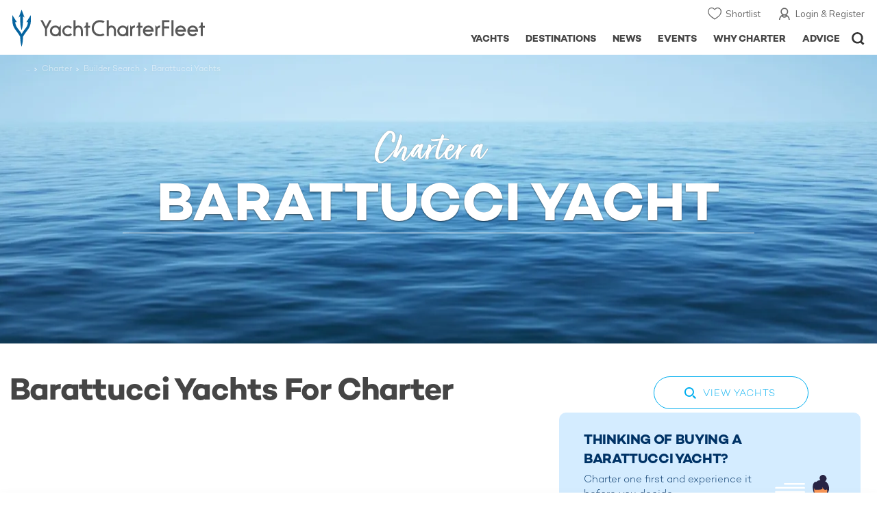

--- FILE ---
content_type: text/html; charset=UTF-8
request_url: https://www.yachtcharterfleet.com/barattucci-yachts-charter-yachts-4013.htm
body_size: 18573
content:
<!DOCTYPE html>
<html class="no-js " lang="en" xml:lang="en">


<head><link rel="preconnect" href="https://a.yachtcharterfleet.com/" /><link rel="dns-prefetch" href="https://a.yachtcharterfleet.com/" />
    <meta http-equiv="Content-Type" content="text/html; charset=utf-8">

                <title>Yacht Charters | YachtCharterFleet</title>                
        
<link rel="apple-touch-icon" sizes="180x180" href="/resources/bookmark-icons/apple-touch-icon.png"/>
<link rel="icon" type="image/png" sizes="32x32" href="/resources/bookmark-icons/favicon-32x32.png"/>
<link rel="icon" type="image/png" sizes="16x16" href="/resources/bookmark-icons/favicon-16x16.png"/>
<link rel="manifest" href="/resources/bookmark-icons/site.webmanifest"/>
<link rel="mask-icon" href="/resources/bookmark-icons/safari-pinned-tab.svg" color="#5bbad5"/>
<link rel="shortcut icon" href="/resources/bookmark-icons/favicon.ico"/>
<meta name="apple-mobile-web-app-title" content="YachtCharterFleet"/>
<meta name="application-name" content="YachtCharterFleet"/>
<meta name="msapplication-TileColor" content="#0564a0"/>
<meta name="msapplication-config" content="/resources/bookmark-icons/browserconfig.xml"/>
<meta name="theme-color" content="#0564a0"/>

<meta http-equiv="X-UA-Compatible" content="IE=edge" /><meta name="document-class" content="Completed"/>
<meta name="google-site-verification" content="mDsn-csD0r9F1GOC499_Y6Guu3UOXoLp2MNdeBGbV8o" />

<link rel="canonical" href="https://www.yachtcharterfleet.com/barattucci-yachts-charter-yachts-4013.htm" />
    <meta property="og:type" content="website" />
    <meta property="og:title" content="Yacht Charters" />
    <meta property="og:site_name" content="YachtCharterFleet" />

<link rel="preconnect" href="https://fonts.googleapis.com">
<link rel="preconnect" href="https://fonts.gstatic.com" crossorigin>
<link href="https://fonts.googleapis.com/css2?family=Mulish:ital,wght@0,200..1000;1,200..1000&display=swap" rel="stylesheet">

<link rel="stylesheet" href="https://use.typekit.net/ogf4rbi.css">

<script type="text/javascript">
    //IE11 Support
    //passive scroll support
    var supportsPassive = false;
    try {
        var opts = Object.defineProperty({}, 'passive', {
            get: function() {
                supportsPassive = true;
            }
        });
        window.addEventListener("testPassive", null, opts);
        window.removeEventListener("testPassive", null, opts);
    } catch (e) {}
</script>

<script>(function(w,d,u){w.readyQ=[];w.bindReadyQ=[];function p(x,y){if(x=="ready"){w.bindReadyQ.push(y);}else{w.readyQ.push(x);}};var a={ready:p,bind:p};w.$=w.jQuery=function(f){if(f===d||f===u){return a}else{p(f)}}})(window,document)</script>

<script type="text/javascript">
    if(!tick) {var tick = function(){};}
</script>

<noscript>
    <style>
        html .slider-loading-slide {display:block;}
    </style>
</noscript>

    <script>
        (function(a, b, c, d, e, f){
            b[d]=b[d]||function(){
                (b[d].q=b[d].q||[]).push(arguments)
            };
            e=a.createElement('script'), f=a.getElementsByTagName('script')[0];
            e.async=1; e.src=c; e.id='dfa-script';
            f.parentNode.insertBefore(e,f)
        })(document, window, '//a.yachtcharterfleet.com/dfa.js?v=695cd10a', 'dfa');
        dfa('setPageDataX', 'PzI/[base64]');
        dfa('trackPageview');
        dfa('associateGa', 'G-1D0RK6H8FJ');

    </script>


        

    <!-- Google tag (gtag.js) universal analytics -->
    <script async="" src="https://www.googletagmanager.com/gtag/js?id=G-1D0RK6H8FJ"></script>
    <script>
        window.dataLayer = window.dataLayer || [];
        function gtag(){dataLayer.push(arguments);}
        gtag('js', new Date());

        gtag('config', 'G-1D0RK6H8FJ');
    </script>

    <!-- Google tag (gtag.js) ga4 analytics -->
    <script async src="https://www.googletagmanager.com/gtag/js?id=UA-40607169-1"></script>
    <script>
        window.dataLayer = window.dataLayer || [];
        function gtag(){dataLayer.push(arguments);}
        gtag('js', new Date());

        gtag('config', 'UA-40607169-1');
    </script>

        <link rel="preconnect" href="https://static.hotjar.com" />
    <link rel="dns-prefetch" href="https://static.hotjar.com" />
    <script>
        (function(h,o,t,j,a,r){
            h.hj=h.hj||function(){(h.hj.q=h.hj.q||[]).push(arguments)};
            h._hjSettings={hjid:1579920,hjsv:6};
            a=o.getElementsByTagName('head')[0];
            r=o.createElement('script');r.async=1;
            r.src=t+h._hjSettings.hjid+j+h._hjSettings.hjsv;
            a.appendChild(r);
        })(window,document,'https://static.hotjar.com/c/hotjar-','.js?sv=');
    </script>

    <!-- Facebook Pixel Code -->
    <script>
        !function(f,b,e,v,n,t,s)
        {if(f.fbq)return;n=f.fbq=function(){n.callMethod?
            n.callMethod.apply(n,arguments):n.queue.push(arguments)};
            if(!f._fbq)f._fbq=n;n.push=n;n.loaded=!0;n.version='2.0';
            n.queue=[];t=b.createElement(e);t.async=!0;
            t.src=v;s=b.getElementsByTagName(e)[0];
            s.parentNode.insertBefore(t,s)}(window, document,'script',
            'https://connect.facebook.net/en_US/fbevents.js');
        fbq('init', '3033495343347327');
        fbq('track', 'PageView');
    </script>
    <noscript><img height="1" width="1" style="display:none"
                   src="https://www.facebook.com/tr?id=3033495343347327&ev=PageView&noscript=1"
        /></noscript>
    <!-- End Facebook Pixel Code -->


<meta name="viewport" content="width=device-width, maximum-scale=1.0" />


        
<link rel="preload" as="style" href="/asset/695cd10a/1477591398.css"/>
<link rel="stylesheet" type="text/css" media="all" href="/asset/695cd10a/1477591398.css"/>
        





<script type="application/ld+json">
    [
        {
            "@context": "https://schema.org",
            "@type": "SiteNavigationElement",
            "name": "Why Charter",
            "url": "/why-charter.htm"
        },
        {
            "@context": "https://schema.org",
            "@type": "SiteNavigationElement",
            "name": "Yachts",
            "url": "/charter"
        },
        {
            "@context": "https://schema.org",
            "@type": "SiteNavigationElement",
            "name": "Destinations",
            "url": "/destination"
        },
        {
            "@context": "https://schema.org",
            "@type": "SiteNavigationElement",
            "name": "News",
            "url": "/news"
        },
        {
            "@context": "https://schema.org",
            "@type": "SiteNavigationElement",
            "name": "Events",
            "url": "/events"
        },
        {
            "@context": "https://schema.org",
            "@type": "SiteNavigationElement",
            "name": "Advice",
            "url": "/advice"
        }
    ]
</script>

            

    


        

<script type="application/json" class="jsAssetLoad" data-library="lightgallery">{"css":["\/asset\/695cd10a\/762197592.css"]}</script>

<script type="application/json" class="jsAssetLoad" data-library="colorbox">{"css":["\/asset\/695cd10a\/2891493887.css"]}</script>

<script type="application/json" class="jsAssetLoad" data-library="before_after_slider">{"css":["\/asset\/695cd10a\/958080022.css"]}</script>

<script type="application/json" class="jsAssetLoad" data-library="cookielaw">{"css":["\/asset\/695cd10a\/4158237126.css"]}</script>

<script type="application/json" class="jsAssetLoad" data-library="sitesearch">{"css":["\/asset\/695cd10a\/3472957750.css"]}</script>

<script type="application/json" class="jsAssetLoad" data-library="chat">{"css":["\/asset\/695cd10a\/757968018.css"]}</script>

<script type="application/json" class="jsAssetLoad" data-library="contact_broker">{"css":["\/asset\/695cd10a\/3283996539.css"]}</script>
<script type="application/json" class="jsAssetLoad" data-library="jqueryui">{"css":["\/asset\/695cd10a\/1050707687.css"]}</script>
<script type="application/json" class="jsAssetLoad" data-library="datePicker">{"css":["\/asset\/695cd10a\/54479121.css"]}</script>
<script type="application/json" class="jsAssetLoad" data-library="dateRangeFromToPickers">{"css":["\/asset\/695cd10a\/2597170146.css"]}</script>
    
    
<link rel="preload" as="style" href="/asset/695cd10a/3006660920.css"/>
<link rel="stylesheet" type="text/css" media="all" href="/asset/695cd10a/3006660920.css"/>


    <style>
        .banner-article-slider .image {padding-top:33%;}
        @media only screen and (max-width:1024px) {
            .banner-article-slider .image {padding-top:46%;}
        }
        @media only screen and (max-width:640px) {
            .banner-article-slider .image {padding-top:48%;}
        }
    </style>
    <link rel="stylesheet" href="/asset/695cd10a/2536852456.css" media="print" onload="this.media='all'" /><noscript><link rel="stylesheet" href="/asset/695cd10a/2536852456.css" /></noscript><link rel="stylesheet" href="/asset/695cd10a/1101968159.css" media="print" onload="this.media='all'" /><noscript><link rel="stylesheet" href="/asset/695cd10a/1101968159.css" /></noscript>
    
    <link rel="stylesheet" href="/asset/695cd10a/953030657.css" media="print" onload="this.media='all'" /><noscript><link rel="stylesheet" href="/asset/695cd10a/953030657.css" /></noscript><link rel="stylesheet" href="/asset/695cd10a/4139461654.css" media="print" onload="this.media='all'" /><noscript><link rel="stylesheet" href="/asset/695cd10a/4139461654.css" /></noscript>
</head>

<body ontouchstart="" class=" ">
            <!-- www Google Tag Manager (noscript) -->
        <noscript><iframe src="https://www.googletagmanager.com/ns.html?id=GTM-PKNHXSD"
                          height="0" width="0" style="display:none;visibility:hidden"></iframe></noscript>
        <!-- End Google Tag Manager (noscript) -->
    
    <div class="hide ie11-message jsIE11Message">
        <p>Please use a modern browser to view this website. Some elements might not work as expected when using Internet Explorer.</p>
    </div>
    <script>
        var ie11 = false;
        if (window.document.documentMode) {
            ie11 = true;

            const ie11Message = document.querySelector(".jsIE11Message");
            ie11Message.classList.remove("hide");

            const body = document.querySelector("body");
            body.classList.add("is-ie11");
        }
    </script>
        
    <div class="overlay" style="display: none">
        <div class="overlayLoader"></div>
        <div class="overlayLoader-logo"></div>
    </div>

    <div class="search-overlay" style="display: none"></div>

    <div class="overlay-menu">
    <div class="top">
        <a href="/" class="home">Home</a>
        <a href="#" class="close">X</a>
    </div>
    <ul class="menu-list">
        <li>
            <a class="whyCharter" href="/why-charter.htm">Why Charter</a>
            <button class="subnav-toggler" aria-controls="why-charter-drop" aria-label="Show">
                <div class="circle-plus closed">
                    <div class="circle">
                        <div class="horizontal"></div>
                        <div class="vertical"></div>
                    </div>
                </div>
            </button>
            <ul id="why-charter-drop">
                <li><a href="/why-charter.htm">Landing Page</a></li>
                <li><a href="/yacht-charter-vacation-types">Luxury Yacht Vacation Types</a></li>
                <li><a href="/corporate-yacht-charter">Corporate Yacht Charter</a></li>
                <li><a href="/tailor-made-luxury-yacht-vacations.htm">Tailor Made Vacations</a></li>
                <li><a href="/luxury-explorer-vacations.htm">Luxury Exploration Vacations</a></li>
                <li><a href="/why-charter.htm">View More</a></li>
            </ul>
        </li>
        <li>
            <a class="charterYachts" href="/charter">Yachts</a>
            <button class="subnav-toggler" aria-controls="yachts-drop" aria-label="Show">
                <div class="circle-plus closed">
                    <div class="circle">
                        <div class="horizontal"></div>
                        <div class="vertical"></div>
                    </div>
                </div>
            </button>
            <ul id="yachts-drop">
                <li><a href="/charter">Landing Page</a></li>
                <li><a href="/charter/superyachts-for-charter">View All 4185</a></li>
                <li>
                    <a href="/charter/yacht-type">Filter By Type</a>
                    <ul class="yacht-types-menu">
                        <li><a class="motor" href="/motor-yacht-charter-fleet.htm"><span>Motor Yachts</span></a></li>
                        <li><a class="sailing" href="/sailing-yacht-charter-fleet.htm"><span>Sailing Yachts</span></a></li>
                        <li><a class="classic" href="/classic-yacht-charter-fleet.htm"><span>Classic Yachts</span></a></li>
                        <li><a class="catamarans" href="/catamaran-yacht-charter-fleet.htm"><span>Catamaran Yachts</span></a></li>
                    </ul>
                </li>
                <li><a href="/charter/destination">Filter By Destination</a></li>
                <li><a href="/charter">More Filters</a></li>
                <li><a href="/yacht-reviews/">Latest Reviews</a></li>
                <li><a href="/yachts/charter-special-offers.htm">Charter Special Offers</a></li>
            </ul>
        </li>
        <li>
            <a class="destnationsLink" href="/destination">Destinations</a>
            <button class="subnav-toggler" aria-controls="destinations-drop" aria-label="Show">
                <div class="circle-plus closed">
                    <div class="circle">
                        <div class="horizontal"></div>
                        <div class="vertical"></div>
                    </div>
                </div>
            </button>
            <ul id="destinations-drop">
                <li><a href="/destination/a-z">Destination Guides</a></li>
                <li><a href="/destination/inspiration">Inspiration &amp; Features</a></li>
                <li>
                    <a href="/charter/destination">Yachts by Destination</a>
                    <ul>
                        <li><a href="/mediterranean-yacht-charters-1548.htm">Mediterranean Charter Yachts</a></li>
                        <li><a href="/france-yacht-charters-1526.htm">France Charter Yachts</a></li>
                        <li><a href="/italy-yacht-charters-1525.htm">Italy  Charter Yachts</a></li>
                        <li><a href="/croatia-yacht-charters-410.htm">Croatia  Charter Yachts</a></li>
                        <li><a href="/greece-yacht-charters-672.htm">Greece Charter Yachts</a></li>
                        <li><a href="/turkey-yacht-charters-409.htm">Turkey Charter Yachts</a></li>
                        <li><a href="/bahamas-yacht-charters-679.htm">Bahamas Charter Yachts</a></li>
                        <li><a href="/caribbean-yacht-charters-1.htm">Caribbean Charter Yachts</a></li>
                        <li><a href="/australia-yacht-charters-523.htm">Australia Charter Yachts</a></li>
                        <li><a href="/thailand-yacht-charters-502.htm">Thailand Charter Yachts</a></li>
                        <li><a href="/dubai-yacht-charters-1249.htm">Dubai Charter Yachts</a></li>
                    </ul>
                </li>
            </ul>
        </li>
        <li>
            <a class="newsLink" href="/news">News</a>
            <button class="subnav-toggler" aria-controls="news-drop" aria-label="Show">
                <div class="circle-plus closed">
                    <div class="circle">
                        <div class="horizontal"></div>
                        <div class="vertical"></div>
                    </div>
                </div>
            </button>
            <ul id="news-drop">
                <li><a href="/news">All News</a></li>
                <li><a href="/news/destination">Destination News</a></li>
                <li><a href="/news/new-to-fleet">New To Fleet</a></li>
                <li><a href="/news/fleet-updates">Charter Fleet Updates</a></li>
                <li><a href="/news/offers-and-last-minute">Special Offers</a></li>
                <li><a href="/news/industry">Industry News</a></li>
                <li><a href="/news/events">Event News</a></li>
            </ul>
        </li>
        <li>
            <a class="eventsLink" href="/events">Events</a>
            <button class="subnav-toggler" aria-controls="events-drop" aria-label="Show">
                <div class="circle-plus closed">
                    <div class="circle">
                        <div class="horizontal"></div>
                        <div class="vertical"></div>
                    </div>
                </div>
            </button>
            <ul id="events-drop">
                <li><a href="/events">All Events</a></li>
                <li><a href="/events/yacht-shows">Yacht Shows</a></li>
                <li><a href="/events/sporting">Sporting</a></li>
                <li><a href="/events/corporate-charter">Corporate Charter</a></li>
            </ul>
        </li>
        <li class="last-big-link">
            <a class="adviceLink" href="/advice">Advice</a>
            <button class="subnav-toggler" aria-controls="advice-drop" aria-label="Show">
                <div class="circle-plus closed">
                    <div class="circle">
                        <div class="horizontal"></div>
                        <div class="vertical"></div>
                    </div>
                </div>
            </button>
            <ul id="advice-drop">
                <li><a href="/advice">Landing Page</a></li>
                <li><a href="/advice/find-yacht-broker.htm">Finding a Yacht Broker</a></li>
                <li><a href="/advice/charter-preferences">Charter Preferences</a></li>
                <li><a href="/advice/advice.htm">Questions &amp; Answers</a></li>
            </ul>
        </li>

        <li class="small-link"><a class="aboutUs" href="/about">About Us</a></li>
        <li class="small-link"><a class="aboutUs" href="/about/add-my-yacht.htm">Add my yacht</a></li>
        <li class="small-link"><a class="contactUs" href="/contact/contact-us.htm">Contact Us</a></li>
        <li class="small-link"><a class="myAccountLink" href="/my-account">My Account</a></li>

                            </ul>
</div>

            <header class="header show-for-small-only">
    <nav class="top-bar" data-topbar="data-topbar">
        <div class="top-bar-section">
            <a href="/" class="logo">
                <img src="/resources/images/logo-white.svg" width="200" height="38" alt="Yacht Charter Fleet" />
            </a>
        </div>
        <div class="right-small headerOptions">
            <a class="overlay-menu-toggle navigation" href="#">
                <img src="/resources/images/ico_nav.svg" alt="Navigation" width="18" height="18" />
            </a>
            <a href="#headerSearch" class="header-search" id="jsSearchToggle"><img width="18" height="18" src="/resources/images/ico_search.svg" alt="Search" /></a>
        </div>
    </nav>
</header>

<header id="header" class="hide-for-small-only">
    <div class="headerInner">
        <a class="logo" href="/" title="Back to Homepage">
            <span>YachtCharterFleet.com</span> - Luxury yacht charter boats
        </a>
        <div class="additional-nav">
            <a class="myaccount" href="/my-account">Login &amp; Register</a>
            <a class="shorlist-yachts" href="/yachts/yacht-shortlist.htm">Shortlist</a>
        </div>
        <nav>
            <ul class="navigation">
                <li class="global-yacht-search">
                    <div class="site-search">
                        <a class="header-search-icon" href="#">Open/Close Search</a>
                    </div>
                </li>
                <li><a href="/advice" >Advice</a></li>
                <li><a itemprop="url" href="/why-charter.htm" >Why Charter</a></li>
                <li><a href="/events" >Events</a></li>
                <li><a href="/news" >News</a></li>
                <li><a href="/destination" >Destinations</a></li>
                <!--<li><a href="/charter" >Yachts</a></li>-->
                <!--tmp link -->
                <li><a href="/charter" >Yachts</a></li>
            </ul>
        </nav>
    </div>

</header>    
                                                        

    
    
    
        
    <div class="breadcrumb-overlay sectionContentPageMainImage">
        <ul class="breadcrumb shortenCrumbs site-width-crumbs">
            <li><a href="/">Home </a></li>
            <li><a href="/charter">Charter</a></li>
            <li><a href="/charter/builder">Builder Search</a></li>
            <li>Barattucci Yachts</li>
        </ul>

        <div class="banner-article-slider slider-first-run-first-slide swiper-container no-auto-init margin-bottom" data-autoplay="5000" data-fade="">
            <div class="swiper-wrapper">
                                                    <div class="swiper-slide">
                        <div class="image">
                            <img width="1948" height="628" src="/resources/images/search_image_background.webp" alt="sea" />
                        </div>
                    </div>
                

            </div>
            <div class="overlay-copy-row">
                <div class="overlay-copy-table">
                    <div class="overlay-copy">
                                                    <div class="mainCopyTitles">
                                                                                                <div class="mainCopyTitleHeading">Charter  a </div>
                                <div class="mainCopyTitle">
                                    <span>Barattucci Yacht</span>
                                </div>
                            </div>
                                            </div>
                </div>
            </div>
        </div>
    </div>
        <div class="content-wrap  ">
            <div class="row narrow ">
                <div class="small-12 columns search-results">
                            
        <div class="content-wrap narrow-wrap">
        
            <div class="row narrow">    
                <div class="small-12 columns search-results">
    
                                        


    <div id="openCloseIdentifier" style="display: none; "></div>


        <div id="search-yachts">
        <form name="pageForm" id="pageForm">
                        <input type="hidden" id="page" name="page" value="1" />
            <input type="hidden" id="yacht_type_id" name="yacht_type_id" value="" />
            <input type="hidden" id="yacht_type_id_list" name="yacht_type_id_list" value="" />
            <input type="hidden" id="price_from" name="price_from" value="0" />
            <input type="hidden" id="price_to" name="price_to" value="1000000" />
            <input type="hidden" id="length_from" name="length_from" value="0" />
            <input type="hidden" id="length_to" name="length_to" value="999" />
            <input type="hidden" id="season_id_list" name="season_id_list" value="" />
            <input type="hidden" id="guests_from" name="guests_from" value="" />
            <input type="hidden" id="cabins_from" name="cabins_from" value="" />
            <input type="hidden" id="feature_icon_group_id" name="feature_icon_group_id" value="" />
            <input type="hidden" id="area_id_list" name="area_id_list" value="" />
            <input type="hidden" id="length_id" name="length_id" value="1" />
            <input type="hidden" id="currency_code_id" name="currency_code_id_price" value="3" />
            <input type="hidden" id="sort_by" name="sort_by" value="relevance">

            <span id="destnation-search-yachts"></span>

                <div class="table-row less-padding">
        <div class="cell search-copy">
            <h1>
                Barattucci Yachts For Charter
                            </h1>
        </div>
        <div class="cell rhs destnation-rhs hide-for-small">
            <div class="buttonContainer overview-button-container hide-for-small">
                <a class="view-yachts-outline jsScrollToAnchor" data-offset-y-negative="0" href="#search-result-list-container">View Yachts</a>
            </div>
        </div>
    </div>
    <div class="table-row less-padding">
        <div class="cell search-copy">
            <div data-read-more-global="" data-height-limit="150">
                                                                                    </div>
                    </div>
        <div class="cell rhs-charter-destination model-overview hide-for-small">
            
            <div class="find-broker need-advice trying builder-tying">
                <p class="heading">Thinking of buying a Barattucci Yacht?</p>
                <p class="info">Charter one first and experience it <br class="show-for-large-up">before you decide.</p>
                <a class="button-broker" href="/contact/try-before-buy.htm?builder_id=4013">Check Availability</a>
            </div>
        </div>
    </div>
    


                        <div class="row">
                <div class="small-4 smallMedium-6 columns">
                    <p class="numbers">
                        <span class="jsTotalCount">0</span>
                        <span class="info">yachts <span class="hide-for-small">found</span></span>
                    </p>
                </div>
                <div class="small-8 smallMedium-6 columns">
                    <div class="filter-wrap right-aligned-items">
                        <div class="filters-item filter-currancy">

                                <div class="dropdown-item-wrap">
                                    <button class="faux-dropdown jsCurrencyLabel" onclick="event.preventDefault();" data-toggle-dropdown-content="currency-dropdown">
                                        $
                                    </button>

                                    <div class="dropdown-content active-border bottom small" id="currency-dropdown"
                                         data-dropdown-content=""
                                         data-position="bottom"
                                         data-alignment="left"
                                         data-close-on-click="true"
                                         data-v-offset="8">
                                        <div class="dropdown-content-inner custom-scrollbar jsDropdownInner">
                                            <div class="row rowMarginNone">
                                                <div class="small-12 columns">
                                                    <ul class="jsCurrencyDisplayPreferences currencies-drop">
                                                        <li class="active">
                                                            <button type="button" class="jsCurrencyBtn" data-currency="1" data-symbol="$">USD $</button>
                                                        </li>
                                                        <li class="">
                                                            <button type="button" class="jsCurrencyBtn" data-currency="3" data-symbol="&euro;">EUR &euro;</button>
                                                        </li>
                                                        <li class="">
                                                            <button type="button" class="jsCurrencyBtn" data-currency="2" data-symbol="&pound;">GBP &pound; </button>
                                                        </li>
                                                    </ul>
                                                </div>
                                            </div>
                                        </div>
                                    </div>
                                </div>

                            </div>

                        <div class="filters-item filter-length">

                                <div class="dropdown-item-wrap">
                                    <button class="faux-dropdown jsLengthUnitBtnLabel" onclick="event.preventDefault();" data-toggle-dropdown-content="length-dropdown">
                                        Metres                                    </button>

                                    <div class="dropdown-content active-border bottom small" id="length-dropdown"
                                         data-dropdown-content=""
                                         data-position="bottom"
                                         data-alignment="left"
                                         data-close-on-click="true"
                                         data-v-offset="8">
                                        <div class="dropdown-content-inner custom-scrollbar jsDropdownInner">
                                            <div class="row rowMarginNone">
                                                <div class="small-12 columns">
                                                    <ul class="length-drop">
                                                        <li class="none ">
                                                            <button type="button" data-length="2" class="jsLengthUnitButton">Feet</button>
                                                        </li>
                                                        <li class="active">
                                                            <button type="button" data-length="1" class="jsLengthUnitButton">Metres</button>
                                                        </li>
                                                    </ul>
                                                </div>
                                            </div>
                                        </div>
                                    </div>
                                </div>

                            </div>

                        </div>
                    </div>
                </div>
            

            <div id="search-filters" class="search-filters-options">

                <div class="filter-bar" id="filter-bar">
                    <div class="outer-wrap">
                        <div class="row narrow">
                            <div class="small-12 columns">
                                <div class="inner-wrap">
                                    <div class="filter-wrap">

                                                                                    <div class="filters-item hide-for-small">

                                                                                                    <div class="dropdown-item-wrap">
                                                        <button class="jsYachtTypeFilterButton faux-dropdown " onclick="event.preventDefault();" data-toggle-dropdown-content="yacht-type-dropdown">
                                                            <span class="jsYachtTypeFilterButtonLabel">Yacht Type</span>
                                                        </button>

                                                        <div class="dropdown-content has-footer active-border bottom xlarge" id="yacht-type-dropdown"
                                                             data-dropdown-content=""
                                                             data-position="bottom"
                                                             data-alignment="left"
                                                             data-close-on-click="true"
                                                             data-v-offset="8"
                                                             data-close-callback="closeFilterCallback">
                                                            <div class="dropdown-content-inner custom-scrollbar jsDropdownInner">
                                                                                                                                <div class="row rowMarginNone">
                                                                    <div class="small-12 columns">

                                                                        <ul class="row small-up-1 smallMedium-up-2">
                    <li class="columns">
            <div class="option-checkbox-styled">
                <input class="checkbox jsYachtType" type="checkbox" id="quick_yacht_type_motor_yachts" value="1" />
                <label class="checkbox-label" for="quick_yacht_type_motor_yachts">Motor Yachts</label>
            </div>
        </li>
                    <li class="columns">
            <div class="option-checkbox-styled">
                <input class="checkbox jsYachtType" type="checkbox" id="quick_yacht_type_sailing_yachts" value="2" />
                <label class="checkbox-label" for="quick_yacht_type_sailing_yachts">Sailing Yachts</label>
            </div>
        </li>
                    <li class="columns">
            <div class="option-checkbox-styled">
                <input class="checkbox jsYachtType" type="checkbox" id="quick_yacht_type_expedition_yachts" value="3" />
                <label class="checkbox-label" for="quick_yacht_type_expedition_yachts">Expedition Yachts</label>
            </div>
        </li>
                    <li class="columns">
            <div class="option-checkbox-styled">
                <input class="checkbox jsYachtType" type="checkbox" id="quick_yacht_type_classic_yachts" value="4" />
                <label class="checkbox-label" for="quick_yacht_type_classic_yachts">Classic Yachts</label>
            </div>
        </li>
                    <li class="columns more-yacht-types-inline">
            <div class="option-checkbox-styled">
                <input class="checkbox jsYachtType" type="checkbox" id="quick_yacht_type_open_yachts" value="5" />
                <label class="checkbox-label" for="quick_yacht_type_open_yachts">Open Yachts</label>
            </div>
        </li>
                    <li class="columns more-yacht-types-inline">
            <div class="option-checkbox-styled">
                <input class="checkbox jsYachtType" type="checkbox" id="quick_yacht_type_catamarans" value="6" />
                <label class="checkbox-label" for="quick_yacht_type_catamarans">Catamarans</label>
            </div>
        </li>
                    <li class="columns more-yacht-types-inline">
            <div class="option-checkbox-styled">
                <input class="checkbox jsYachtType" type="checkbox" id="quick_yacht_type_sport_fishing" value="7" />
                <label class="checkbox-label" for="quick_yacht_type_sport_fishing">Sport Fishing</label>
            </div>
        </li>
                    <li class="columns more-yacht-types-inline">
            <div class="option-checkbox-styled">
                <input class="checkbox jsYachtType" type="checkbox" id="quick_yacht_type_gulet_yachts" value="8" />
                <label class="checkbox-label" for="quick_yacht_type_gulet_yachts">Gulet Yachts</label>
            </div>
        </li>
    </ul>

<button type="button" class="show-more-items jsMoreItems" data-more-target="more-yacht-types-inline">Show all Yacht Types</button>

                                                                        <div class="drop-footer">
                                                                            <div class="left-block">
                                                                                <button type="button" class="underline jsClearForm">Clear</button>
                                                                            </div>
                                                                            <div class="right-block">
                                                                                <button class="save jsSubmitPageForm" type="button">Save</button>
                                                                            </div>
                                                                        </div>

                                                                    </div>
                                                                </div>
                                                            </div>
                                                        </div>
                                                    </div>
                                                
                                            </div>
                                            <div class="filters-item hide-for-small">

                                                <button class="jsPriceFilterButton faux-dropdown " onclick="event.preventDefault();" data-toggle-dropdown-content="price-dropdown">
                                                    <div class="jsPriceFilterButtonLabel">Price <span>€</span></div>
                                                </button>

                                                <div class="dropdown-content has-footer active-border bottom medium" id="price-dropdown"
                                                     data-dropdown-content=""
                                                     data-position="bottom"
                                                     data-alignment="left"
                                                     data-close-on-click="true"
                                                     data-v-offset="8"
                                                     data-close-callback="closeFilterCallback">
                                                    <div class="dropdown-content-inner custom-scrollbar jsDropdownInner">

                                                        
<div class="row">
    <div class="small-12 columns">

        <div class="row">
            <div class="small-12 columns">
                <input class="styled-radio jsCurrencyOption" type="radio" name="quick_currency_type" value="1" data-symbol="$" id="quick_currency_1" checked="checked" />
                <label class="radio-option-styled" for="quick_currency_1">$ USD</label>
                <input class="styled-radio jsCurrencyOption" type="radio" name="quick_currency_type" value="3" data-symbol="€" id="quick_currency_3"  />
                <label class="radio-option-styled" for="quick_currency_3">€ EUR</label>
                <input class="styled-radio jsCurrencyOption" type="radio" name="quick_currency_type" value="2" data-symbol="£" id="quick_currency_2"  />
                <label class="radio-option-styled" for="quick_currency_2">£ GBP</label>
            </div>
        </div>

    </div>
</div>
<div class="row">
    <div class="small-6 columns">

        <label class="integrated-labels" for="quick_price-min">
            <span class="label-text">min price</span>
                        <select class="default-styling" id="quick_price-min">
                <option selected="" value="0">$0</option>
                <option value="10000" >$10k</option>
                <option value="100000" >$100k</option>
                <option value="250000" >$250k</option>
                <option value="500000" >$500k</option>
                <option value="750000" >$750k</option>
                <option value="1000000" >$1m</option>
            </select>
        </label>

    </div>
    <div class="small-6 columns">
        <label class="integrated-labels" for="quick_price-max">
            <span class="label-text">max price</span>
                        <select class="default-styling" id="quick_price-max">
                <option value="50000" >$50k</option>
                <option value="100000" >$100k</option>
                <option value="250000" >$250k</option>
                <option value="500000" >$500k</option>
                <option value="750000" >$750k</option>
                <option value="1000000" selected="">$1m+</option>
            </select>
        </label>

    </div>
</div>
                                                        <div class="drop-footer">
                                                            <div class="left-block">
                                                                <button type="button" class="underline jsClearForm">Clear</button>
                                                            </div>
                                                            <div class="right-block">
                                                                <button class="save jsSubmitPageForm" type="button">Save</button>
                                                            </div>
                                                        </div>

                                                    </div>
                                                </div>

                                            </div>
                                            <div class="filters-item hide-for-small hide-for-smallMedium">
                                                <div class="dropdown-item-wrap">
                                                    <button class="jsGuestsCabinsFilterButton faux-dropdown " onclick="event.preventDefault();" data-toggle-dropdown-content="guests-dropdown">
                                                        <span class="jsGuestsCabinsFilterButtonLabel">Guests &amp; Cabins</span>
                                                    </button>
                                                    <div class="dropdown-content has-footer active-border bottom medium" id="guests-dropdown"
                                                         data-dropdown-content=""
                                                         data-position="bottom"
                                                         data-alignment="left"
                                                         data-close-on-click="true"
                                                         data-v-offset="8"
                                                         data-close-callback="closeFilterCallback">
                                                        <div class="dropdown-content-inner custom-scrollbar jsDropdownInner">

                                                            
                                                            <div class="plus-minus-input">
    <div class="label-text">
        <label for="quick_guests_from">Guests:</label>
    </div>
                    <div class="controls-block jsPlusMinusInput" data-start="0" data-min="2" data-max="24">
        <button type="button" class="minus-button disabled-state"></button>
        <input type="number" id="quick_guests_from" value="0" />
        <button type="button" class="plus-button "></button>
    </div>
</div>
<div class="plus-minus-input">
    <div class="label-text">
        <label for="quick_cabins_from">Cabins:</label>
    </div>
                    <div class="controls-block jsPlusMinusInput" data-start="0" data-min="2" data-max="12">
        <button type="button" class="minus-button disabled-state"></button>
        <input type="number" id="quick_cabins_from" value="0" />
        <button type="button" class="plus-button "></button>
    </div>
</div>
                                                            <div class="drop-footer">
                                                                <div class="left-block">
                                                                    <button type="button" class="underline jsClearForm">Clear</button>
                                                                </div>
                                                                <div class="right-block">
                                                                    <button class="save jsSubmitPageForm" type="button">Save</button>
                                                                </div>
                                                            </div>
                                                        </div>
                                                    </div>
                                                </div>
                                            </div>
                                            <div class="filters-item hide-for-small">

                                                <div class="dropdown-item-wrap">
                                                    <button class="jsLengthFilterButton faux-dropdown " onclick="event.preventDefault();" data-toggle-dropdown-content="quick-length-dropdown">
                                                        <div class="jsLengthFilterButtonLabel"></div>
                                                    </button>
                                                    <div class="dropdown-content has-footer active-border bottom medium" id="quick-length-dropdown"
                                                         data-dropdown-content=""
                                                         data-position="bottom"
                                                         data-a7lignment="left"
                                                         data-close-on-click="true"
                                                         data-v-offset="8"
                                                         data-close-callback="closeFilterCallback">
                                                        <div class="dropdown-content-inner custom-scrollbar jsDropdownInner">
                                                            <div class="row">
                                                                <div class="small-12 columns">
                                                                    
                                                                    <div class="row">
                                                                        <div class="small-12 columns">
                                                                            <p class="radio-heading">units</p>

                                                                            

<input class="styled-radio jsLengthUnit" id="quick-unit-ft" type="radio" name="quick_units" value="2"
        />
<label class="radio-option-styled" for="quick-unit-ft">
    ft
</label>
<input class="styled-radio jsLengthUnit" id="quick-unit-m" type="radio" name="quick_units" value="1"
         checked="" />
<label class="radio-option-styled" for="quick-unit-m">
    m
</label>

                                                                        </div>
                                                                    </div>

                                                                </div>
                                                            </div>

                                                            
        <div class="row">
    <div class="small-6 smallMedium-5 columns">

        <label class="integrated-labels" for="length_min_quick">
            <span class="label-text">min length</span>
            <select class="default-styling" id="length_min_quick">
                                <option class="jsLengthM" selected="" value="0" >15m</option>
                <option class="jsLengthM"  value="20" >20m</option>
                <option class="jsLengthM"  value="30" >30m</option>
                <option class="jsLengthM"  value="40" >40m</option>
                <option class="jsLengthM"  value="50" >50m</option>
                <option class="jsLengthM"  value="60" >60m</option>
                <option class="jsLengthM"  value="75" >75m</option>
                <option class="jsLengthM"  value="100" >100m</option>

                <option class="jsLengthFt"  value="0"  style="display:none;" >50ft</option>
                <option class="jsLengthFt"  value="65"  style="display:none;" >65ft</option>
                <option class="jsLengthFt"  value="100"  style="display:none;" >100ft</option>
                <option class="jsLengthFt"  value="130"  style="display:none;" >130ft</option>
                <option class="jsLengthFt"  value="160"  style="display:none;" >160ft</option>
                <option class="jsLengthFt"  value="200"  style="display:none;" >200ft</option>
                <option class="jsLengthFt"  value="250"  style="display:none;" >250ft</option>
                <option class="jsLengthFt"  value="300"  style="display:none;" >300ft</option>

            </select>
        </label>

    </div>
    <div class="smallMedium-offset-1 small-6 smallMedium-5 columns">

        <label class="integrated-labels" for="length_max_quick">
            <span class="label-text">max length</span>
            <select class="default-styling" id="length_max_quick">
                                <option class="jsLengthM"  value="20" >20m</option>
                <option class="jsLengthM"  value="30" >30m</option>
                <option class="jsLengthM"  value="40" >40m</option>
                <option class="jsLengthM"  value="50" >50m</option>
                <option class="jsLengthM"  value="60" >60m</option>
                <option class="jsLengthM"  value="75" >75m</option>
                <option class="jsLengthM" selected="" value="999" >100m+</option>

                <option class="jsLengthFt"  value="65"  style="display:none;" >65ft</option>
                <option class="jsLengthFt"  value="100"  style="display:none;" >100ft</option>
                <option class="jsLengthFt"  value="130"  style="display:none;" >130ft</option>
                <option class="jsLengthFt"  value="160"  style="display:none;" >160ft</option>
                <option class="jsLengthFt"  value="200"  style="display:none;" >200ft</option>
                <option class="jsLengthFt"  value="250"  style="display:none;" >250ft</option>
                <option class="jsLengthFt"  value="999"  style="display:none;" >300ft+</option>

            </select>
        </label>

    </div>
</div>

                                                            <div class="drop-footer">
                                                                <div class="left-block">
                                                                    <button type="button" class="underline jsClearForm">Clear</button>
                                                                </div>
                                                                <div class="right-block">
                                                                    <button class="save jsSubmitPageForm" type="button">Save</button>
                                                                </div>
                                                            </div>
                                                        </div>
                                                    </div>
                                                </div>

                                            </div>
                                            <div class="filters-item hide-for-small hide-for-smallMedium hide-for-largeMedium">

                                                <div class="dropdown-item-wrap">
                                                    <button class="jsSeasonFilterButton faux-dropdown " onclick="event.preventDefault();" data-toggle-dropdown-content="season-dropdown">
                                                        <span class="jsSeasonFilterButtonLabel">When / Season</span>
                                                    </button>

                                                    <div class="dropdown-content has-footer active-border bottom xlarge" id="season-dropdown"
                                                         data-dropdown-content=""
                                                         data-position="bottom"
                                                         data-alignment="left"
                                                         data-close-on-click="true"
                                                         data-v-offset="8"
                                                         data-close-callback="closeFilterCallback">
                                                        <div class="dropdown-content-inner custom-scrollbar jsDropdownInner">
                                                                                                                        <div class="row rowMarginNone">
                                                                <div class="small-12 columns">
                                                                    <ul class="row small-up-1 smallMedium-up-2">

                                                                            <li class="columns">
        <div class="option-checkbox-styled">
            <input class="checkbox jsSeasonOption"
                   type="checkbox" id="quick_season_39"
                   value="39"
                    />
            <label class="checkbox-label" for="quick_season_39">Summer 2025</label>
        </div>
    </li>
    <li class="columns">
        <div class="option-checkbox-styled">
            <input class="checkbox jsSeasonOption"
                   type="checkbox" id="quick_season_40"
                   value="40"
                    />
            <label class="checkbox-label" for="quick_season_40">Winter 2025/2026</label>
        </div>
    </li>
    <li class="columns">
        <div class="option-checkbox-styled">
            <input class="checkbox jsSeasonOption"
                   type="checkbox" id="quick_season_41"
                   value="41"
                    />
            <label class="checkbox-label" for="quick_season_41">Summer 2026</label>
        </div>
    </li>

                                                                    </ul>

                                                                    <div class="drop-footer">
                                                                        <div class="left-block">
                                                                            <button type="button" class="underline jsClearForm">Clear</button>
                                                                        </div>
                                                                        <div class="right-block">
                                                                            <button class="save jsSubmitPageForm" type="button">Save</button>
                                                                        </div>
                                                                    </div>

                                                                </div>
                                                            </div>
                                                        </div>
                                                    </div>
                                                </div>

                                            </div>
                                            <div class="filters-item">
                                                                                                <button type="button" class="jsMoreFilters jsMoreFiltersButton faux-dropdown more-filters ">
                                                    <span class="jsMoreFiltersButtonLabel">More Filters</span>
                                                </button>
                                            </div>
                                        
                                                                                    <div class="filters-item right-aligned-flex">
                                                <a class="jsFavourites inline-filter-button favourites-icon-button" href="/yachts/yacht-shortlist.htm">
                                                                                                    </a>
                                            </div>
                                        
                                        <div class="filters-item">

                                            <div class="dropdown-item-wrap">
                                                <button class="jsSortFilterButton inline-filter-button sort-dropdown" onclick="event.preventDefault();" data-toggle-dropdown-content="sort-dropdown">
                                                                                                            Sort
                                                                                                    </button>

                                                <div class="dropdown-content active-border bottom medium no-padding" id="sort-dropdown"
                                                     data-dropdown-content=""
                                                     data-position="bottom"
                                                     data-alignment="left"
                                                     data-close-on-click="true"
                                                     data-v-offset="8"
                                                     data-close-callback="closeFilterCallback">
                                                    <div class="dropdown-content-inner custom-scrollbar jsDropdownInner">
                                                        
                                                        <ul class="row small-up-1 rowBottomNone">

                                                            <li class="columns">
    <button class="js_order sort-down sort-button sort-selected" type="button" data-value="relevance_asc">Relevant</button>
</li>
<li class="columns">
    <button class="js_order sort-down sort-button " type="button" data-value="price_desc">Highest Price</button>
</li>
<li class="columns">
    <button class="js_order sort-up sort-button " type="button" data-value="price_asc">Lowest Price</button>
</li>
<li class="columns">
    <button class="js_order sort-up sort-button " type="button" data-value="name_asc">Name A-Z</button>
</li>
<li class="columns">
    <button class="js_order sort-down sort-button " type="button" data-value="name_desc">Name Z-A</button>
</li>
<li class="columns">
    <button class="js_order sort-down sort-button " type="button" data-value="length_asc">Shortest Length</button>
</li>
<li class="columns">
    <button class="js_order sort-up sort-button " type="button" data-value="length_desc">Longest Length</button>
</li>
<li class="columns">
    <button class="js_order sort-down sort-button " type="button" data-value="year_desc">
        Newest first by Year    </button>
</li>
<li class="columns">
    <button class="js_order sort-up sort-button " type="button" data-value="year_asc">
        Oldest first by Year    </button>
</li>









                                                        </ul>
                                                    </div>
                                                </div>
                                            </div>

                                        </div>
                                    </div>
                                </div>
                            </div>
                        </div>
                    </div>
                </div>


        </div>




            
            <div class="overlay-filters">
                <div class="of-bg jsOfBg"></div>
                <div class="of-wrap">
                    <div class="of-header">
                        <div class="close">
                            <button class="jsCloseOf close-of"></button>
                        </div>
                        <div class="heading-title">
                            Filters
                        </div>
                        <div class="clear-block">
                            <button class="jsClearAdvancedFilters clear-filters-btn jsClearForm">Clear</button>
                        </div>
                    </div>
                    <div class="custom-scrollbar">
                        <div class="of-filters">
                            <ul class="filters-accordion jsFiltersAccordion">
                                <li class="a-item a-open">
                                    <div class="a-header">
                                        Display &amp; Sort
                                    </div>
                                    <div class="a-content">
                                        <div class="units-sort">
                                            <div class="units">
                                                <p class="radio-heading">units</p>

                                                

<input class="styled-radio jsLengthUnit" id="advanced-unit-ft" type="radio" name="advanced_units" value="2"
        />
<label class="radio-option-styled" for="advanced-unit-ft">
    ft
</label>
<input class="styled-radio jsLengthUnit" id="advanced-unit-m" type="radio" name="advanced_units" value="1"
         checked="" />
<label class="radio-option-styled" for="advanced-unit-m">
    m
</label>

                                            </div>
                                            <div class="sort">
                                                <div class="dropdown-item-wrap">
                                                    <button class="jsSortFilterButton inline-filter-button sort-dropdown" onclick="event.preventDefault();" data-toggle-dropdown-content="sort-dropdown-advanced">
                                                                                                                    Sort
                                                                                                            </button>

                                                    <div class="dropdown-content active-border bottom drop-align-right medium no-padding" id="sort-dropdown-advanced"
                                                         data-dropdown-content=""
                                                         data-position="bottom"
                                                         data-alignment="left"
                                                         data-close-on-click="true"
                                                         data-v-offset="8">
                                                        <div class="dropdown-content-inner custom-scrollbar jsDropdownInner">
                                                            
                                                            <ul class="row small-up-1 rowBottomNone">

                                                                <li class="columns">
    <button class="js_order sort-down sort-button sort-selected" type="button" data-value="relevance_asc">Relevant</button>
</li>
<li class="columns">
    <button class="js_order sort-down sort-button " type="button" data-value="price_desc">Highest Price</button>
</li>
<li class="columns">
    <button class="js_order sort-up sort-button " type="button" data-value="price_asc">Lowest Price</button>
</li>
<li class="columns">
    <button class="js_order sort-up sort-button " type="button" data-value="name_asc">Name A-Z</button>
</li>
<li class="columns">
    <button class="js_order sort-down sort-button " type="button" data-value="name_desc">Name Z-A</button>
</li>
<li class="columns">
    <button class="js_order sort-down sort-button " type="button" data-value="length_asc">Shortest Length</button>
</li>
<li class="columns">
    <button class="js_order sort-up sort-button " type="button" data-value="length_desc">Longest Length</button>
</li>
<li class="columns">
    <button class="js_order sort-down sort-button " type="button" data-value="year_desc">
        Newest first by Year    </button>
</li>
<li class="columns">
    <button class="js_order sort-up sort-button " type="button" data-value="year_asc">
        Oldest first by Year    </button>
</li>









                                                            </ul>
                                                        </div>
                                                    </div>
                                                </div>
                                                </label>
                                            </div>
                                        </div>
                                    </div>
                                </li>
                                <li class="a-item a-open">
                                    <div class="a-header">
                                        Length
                                    </div>
                                    <div class="a-content">
                                        
        <div class="row">
    <div class="small-6 smallMedium-5 columns">

        <label class="integrated-labels" for="length_min_advanced">
            <span class="label-text">min length</span>
            <select class="default-styling" id="length_min_advanced">
                                <option class="jsLengthM" selected="" value="0" >15m</option>
                <option class="jsLengthM"  value="20" >20m</option>
                <option class="jsLengthM"  value="30" >30m</option>
                <option class="jsLengthM"  value="40" >40m</option>
                <option class="jsLengthM"  value="50" >50m</option>
                <option class="jsLengthM"  value="60" >60m</option>
                <option class="jsLengthM"  value="75" >75m</option>
                <option class="jsLengthM"  value="100" >100m</option>

                <option class="jsLengthFt"  value="0"  style="display:none;" >50ft</option>
                <option class="jsLengthFt"  value="65"  style="display:none;" >65ft</option>
                <option class="jsLengthFt"  value="100"  style="display:none;" >100ft</option>
                <option class="jsLengthFt"  value="130"  style="display:none;" >130ft</option>
                <option class="jsLengthFt"  value="160"  style="display:none;" >160ft</option>
                <option class="jsLengthFt"  value="200"  style="display:none;" >200ft</option>
                <option class="jsLengthFt"  value="250"  style="display:none;" >250ft</option>
                <option class="jsLengthFt"  value="300"  style="display:none;" >300ft</option>

            </select>
        </label>

    </div>
    <div class="smallMedium-offset-1 small-6 smallMedium-5 columns">

        <label class="integrated-labels" for="length_max_advanced">
            <span class="label-text">max length</span>
            <select class="default-styling" id="length_max_advanced">
                                <option class="jsLengthM"  value="20" >20m</option>
                <option class="jsLengthM"  value="30" >30m</option>
                <option class="jsLengthM"  value="40" >40m</option>
                <option class="jsLengthM"  value="50" >50m</option>
                <option class="jsLengthM"  value="60" >60m</option>
                <option class="jsLengthM"  value="75" >75m</option>
                <option class="jsLengthM" selected="" value="999" >100m+</option>

                <option class="jsLengthFt"  value="65"  style="display:none;" >65ft</option>
                <option class="jsLengthFt"  value="100"  style="display:none;" >100ft</option>
                <option class="jsLengthFt"  value="130"  style="display:none;" >130ft</option>
                <option class="jsLengthFt"  value="160"  style="display:none;" >160ft</option>
                <option class="jsLengthFt"  value="200"  style="display:none;" >200ft</option>
                <option class="jsLengthFt"  value="250"  style="display:none;" >250ft</option>
                <option class="jsLengthFt"  value="999"  style="display:none;" >300ft+</option>

            </select>
        </label>

    </div>
</div>                                    </div>
                                </li>
                                <li class="a-item a-open">
                                    <div class="a-header">
                                        Guests &amp; Cabins
                                    </div>
                                    <div class="a-content">
                                        <div class="plus-minus-input">
    <div class="label-text">
        <label for="advanced_guests_from">Guests:</label>
    </div>
                    <div class="controls-block jsPlusMinusInput" data-start="0" data-min="2" data-max="24">
        <button type="button" class="minus-button disabled-state"></button>
        <input type="number" id="advanced_guests_from" value="0" />
        <button type="button" class="plus-button "></button>
    </div>
</div>
<div class="plus-minus-input">
    <div class="label-text">
        <label for="advanced_cabins_from">Cabins:</label>
    </div>
                    <div class="controls-block jsPlusMinusInput" data-start="0" data-min="2" data-max="12">
        <button type="button" class="minus-button disabled-state"></button>
        <input type="number" id="advanced_cabins_from" value="0" />
        <button type="button" class="plus-button "></button>
    </div>
</div>                                    </div>
                                </li>
                                <li class="a-item a-open">
                                    <div class="a-header">
                                        Price
                                    </div>
                                    <div class="a-content">

                                        
<div class="row">
    <div class="small-12 columns">

        <div class="row">
            <div class="small-12 columns">
                <input class="styled-radio jsCurrencyOption" type="radio" name="overlay_currency_type" value="1" data-symbol="$" id="overlay_currency_1" checked="checked" />
                <label class="radio-option-styled" for="overlay_currency_1">$ USD</label>
                <input class="styled-radio jsCurrencyOption" type="radio" name="overlay_currency_type" value="3" data-symbol="€" id="overlay_currency_3"  />
                <label class="radio-option-styled" for="overlay_currency_3">€ EUR</label>
                <input class="styled-radio jsCurrencyOption" type="radio" name="overlay_currency_type" value="2" data-symbol="£" id="overlay_currency_2"  />
                <label class="radio-option-styled" for="overlay_currency_2">£ GBP</label>
            </div>
        </div>

    </div>
</div>
<div class="row">
    <div class="small-6 columns">

        <label class="integrated-labels" for="overlay_price-min">
            <span class="label-text">min price</span>
                        <select class="default-styling" id="overlay_price-min">
                <option selected="" value="0">$0</option>
                <option value="10000" >$10k</option>
                <option value="100000" >$100k</option>
                <option value="250000" >$250k</option>
                <option value="500000" >$500k</option>
                <option value="750000" >$750k</option>
                <option value="1000000" >$1m</option>
            </select>
        </label>

    </div>
    <div class="small-6 columns">
        <label class="integrated-labels" for="overlay_price-max">
            <span class="label-text">max price</span>
                        <select class="default-styling" id="overlay_price-max">
                <option value="50000" >$50k</option>
                <option value="100000" >$100k</option>
                <option value="250000" >$250k</option>
                <option value="500000" >$500k</option>
                <option value="750000" >$750k</option>
                <option value="1000000" selected="">$1m+</option>
            </select>
        </label>

    </div>
</div>
                                    </div>
                                </li>
                                <li class="a-item a-open">
                                    <div class="a-header">
                                        Season
                                    </div>
                                    <div class="a-content">
                                        <ul class="row small-up-1 smallMedium-up-2">
                                                <li class="columns">
        <div class="option-checkbox-styled">
            <input class="checkbox jsSeasonOption"
                   type="checkbox" id="advanced_season_39"
                   value="39"
                    />
            <label class="checkbox-label" for="advanced_season_39">Summer 2025</label>
        </div>
    </li>
    <li class="columns">
        <div class="option-checkbox-styled">
            <input class="checkbox jsSeasonOption"
                   type="checkbox" id="advanced_season_40"
                   value="40"
                    />
            <label class="checkbox-label" for="advanced_season_40">Winter 2025/2026</label>
        </div>
    </li>
    <li class="columns">
        <div class="option-checkbox-styled">
            <input class="checkbox jsSeasonOption"
                   type="checkbox" id="advanced_season_41"
                   value="41"
                    />
            <label class="checkbox-label" for="advanced_season_41">Summer 2026</label>
        </div>
    </li>
                                        </ul>
                                    </div>
                                </li>
                                                                    <li class="a-item a-open">
                                        <div class="a-header">
                                            Yacht Type
                                        </div>
                                        <div class="a-content">

                                            <ul class="row small-up-1 smallMedium-up-2">
                    <li class="columns">
            <div class="option-checkbox-styled">
                <input class="checkbox jsYachtType" type="checkbox" id="advanced_yacht_type_motor_yachts" value="1" />
                <label class="checkbox-label" for="advanced_yacht_type_motor_yachts">Motor Yachts</label>
            </div>
        </li>
                    <li class="columns">
            <div class="option-checkbox-styled">
                <input class="checkbox jsYachtType" type="checkbox" id="advanced_yacht_type_sailing_yachts" value="2" />
                <label class="checkbox-label" for="advanced_yacht_type_sailing_yachts">Sailing Yachts</label>
            </div>
        </li>
                    <li class="columns">
            <div class="option-checkbox-styled">
                <input class="checkbox jsYachtType" type="checkbox" id="advanced_yacht_type_expedition_yachts" value="3" />
                <label class="checkbox-label" for="advanced_yacht_type_expedition_yachts">Expedition Yachts</label>
            </div>
        </li>
                    <li class="columns">
            <div class="option-checkbox-styled">
                <input class="checkbox jsYachtType" type="checkbox" id="advanced_yacht_type_classic_yachts" value="4" />
                <label class="checkbox-label" for="advanced_yacht_type_classic_yachts">Classic Yachts</label>
            </div>
        </li>
                    <li class="columns more-yacht-types">
            <div class="option-checkbox-styled">
                <input class="checkbox jsYachtType" type="checkbox" id="advanced_yacht_type_open_yachts" value="5" />
                <label class="checkbox-label" for="advanced_yacht_type_open_yachts">Open Yachts</label>
            </div>
        </li>
                    <li class="columns more-yacht-types">
            <div class="option-checkbox-styled">
                <input class="checkbox jsYachtType" type="checkbox" id="advanced_yacht_type_catamarans" value="6" />
                <label class="checkbox-label" for="advanced_yacht_type_catamarans">Catamarans</label>
            </div>
        </li>
                    <li class="columns more-yacht-types">
            <div class="option-checkbox-styled">
                <input class="checkbox jsYachtType" type="checkbox" id="advanced_yacht_type_sport_fishing" value="7" />
                <label class="checkbox-label" for="advanced_yacht_type_sport_fishing">Sport Fishing</label>
            </div>
        </li>
                    <li class="columns more-yacht-types">
            <div class="option-checkbox-styled">
                <input class="checkbox jsYachtType" type="checkbox" id="advanced_yacht_type_gulet_yachts" value="8" />
                <label class="checkbox-label" for="advanced_yacht_type_gulet_yachts">Gulet Yachts</label>
            </div>
        </li>
    </ul>

<button type="button" class="show-more-items jsMoreItems" data-more-target="more-yacht-types">Show all Yacht Types</button>

                                            <br />
                                        </div>
                                    </li>
                                                                <li class="a-item a-open">
                                    <div class="a-header">
                                        Amenities
                                    </div>
                                    <div class="a-content">
                                        <div class="row marginBottomNone">
                        <div class="small-12 smallMedium-6 more-amenities             columns">
            <div class="option-checkbox-styled">
                <input class="checkbox jsToysAmenities" type="checkbox" id="overlay_amenity_BEAUTY" value="16" />
                <label class="checkbox-label" for="overlay_amenity_BEAUTY">Beauty Room</label>
            </div>
        </div>
                    <div class="small-12 smallMedium-6             columns">
            <div class="option-checkbox-styled">
                <input class="checkbox jsToysAmenities" type="checkbox" id="overlay_amenity_GYM" value="17" />
                <label class="checkbox-label" for="overlay_amenity_GYM">Gym</label>
            </div>
        </div>
                    <div class="small-12 smallMedium-6 more-amenities             columns">
            <div class="option-checkbox-styled">
                <input class="checkbox jsToysAmenities" type="checkbox" id="overlay_amenity_CONFERENCE_ROOM" value="18" />
                <label class="checkbox-label" for="overlay_amenity_CONFERENCE_ROOM">Conference Room</label>
            </div>
        </div>
                    <div class="small-12 smallMedium-6 more-amenities             columns">
            <div class="option-checkbox-styled">
                <input class="checkbox jsToysAmenities" type="checkbox" id="overlay_amenity_HELIPAD" value="20" />
                <label class="checkbox-label" for="overlay_amenity_HELIPAD">Helipad</label>
            </div>
        </div>
                    <div class="small-12 smallMedium-6 more-amenities             columns">
            <div class="option-checkbox-styled">
                <input class="checkbox jsToysAmenities" type="checkbox" id="overlay_amenity_HOT_TUB" value="21" />
                <label class="checkbox-label" for="overlay_amenity_HOT_TUB">Deck Jacuzzi</label>
            </div>
        </div>
                    <div class="small-12 smallMedium-6             columns">
            <div class="option-checkbox-styled">
                <input class="checkbox jsToysAmenities" type="checkbox" id="overlay_amenity_LIFT" value="23" />
                <label class="checkbox-label" for="overlay_amenity_LIFT">Elevator</label>
            </div>
        </div>
                    <div class="small-12 smallMedium-6 more-amenities             columns">
            <div class="option-checkbox-styled">
                <input class="checkbox jsToysAmenities" type="checkbox" id="overlay_amenity_MOVIE" value="24" />
                <label class="checkbox-label" for="overlay_amenity_MOVIE">Movie Theatre</label>
            </div>
        </div>
                    <div class="small-12 smallMedium-6 more-amenities             columns">
            <div class="option-checkbox-styled">
                <input class="checkbox jsToysAmenities" type="checkbox" id="overlay_amenity_SAUNA" value="27" />
                <label class="checkbox-label" for="overlay_amenity_SAUNA">Sauna</label>
            </div>
        </div>
                    <div class="small-12 smallMedium-6 more-amenities             columns">
            <div class="option-checkbox-styled">
                <input class="checkbox jsToysAmenities" type="checkbox" id="overlay_amenity_SPA" value="30" />
                <label class="checkbox-label" for="overlay_amenity_SPA">Spa</label>
            </div>
        </div>
                    <div class="small-12 smallMedium-6             columns">
            <div class="option-checkbox-styled">
                <input class="checkbox jsToysAmenities" type="checkbox" id="overlay_amenity_STABILIZERS" value="31" />
                <label class="checkbox-label" for="overlay_amenity_STABILIZERS">At-Anchor Stabilizers</label>
            </div>
        </div>
                    <div class="small-12 smallMedium-6 more-amenities             columns">
            <div class="option-checkbox-styled">
                <input class="checkbox jsToysAmenities" type="checkbox" id="overlay_amenity_SWIMMING_POOL" value="32" />
                <label class="checkbox-label" for="overlay_amenity_SWIMMING_POOL">Swimming Pool</label>
            </div>
        </div>
                    <div class="small-12 smallMedium-6 more-amenities             columns">
            <div class="option-checkbox-styled">
                <input class="checkbox jsToysAmenities" type="checkbox" id="overlay_amenity_BEACH_CLUB" value="36" />
                <label class="checkbox-label" for="overlay_amenity_BEACH_CLUB">Beach Club</label>
            </div>
        </div>
                    <div class="small-12 smallMedium-6 more-amenities             columns">
            <div class="option-checkbox-styled">
                <input class="checkbox jsToysAmenities" type="checkbox" id="overlay_amenity_STEAM_ROOM" value="62" />
                <label class="checkbox-label" for="overlay_amenity_STEAM_ROOM">Steam Room</label>
            </div>
        </div>
                    <div class="small-12 smallMedium-6 more-amenities             columns">
            <div class="option-checkbox-styled">
                <input class="checkbox jsToysAmenities" type="checkbox" id="overlay_amenity_ACCESSIBLE" value="63" />
                <label class="checkbox-label" for="overlay_amenity_ACCESSIBLE">Wheelchair Accessible</label>
            </div>
        </div>
                    <div class="small-12 smallMedium-6 more-amenities             columns">
            <div class="option-checkbox-styled">
                <input class="checkbox jsToysAmenities" type="checkbox" id="overlay_amenity_COMMERCIAL_HELIPAD" value="73" />
                <label class="checkbox-label" for="overlay_amenity_COMMERCIAL_HELIPAD">Commercial Helipad</label>
            </div>
        </div>
    </div>
<button type="button" class="show-more-items jsMoreItems" data-more-target="more-amenities">Show all Amenities</button>                                        <br />
                                    </div>
                                </li>
                                <li class="a-item a-open">
                                    <div class="a-header">
                                        Toys
                                    </div>
                                    <div class="a-content">
                                        <div class="row marginBottomNone">
                        <div class="small-6 columns">
            <div class="option-checkbox-styled">
                <input class="checkbox jsToysAmenities" type="checkbox" id="overlay_toy_DIVING" value="1" />
                <label class="checkbox-label" for="overlay_toy_DIVING">Diving</label>
            </div>
        </div>
                    <div class="small-6 columns more-toys">
            <div class="option-checkbox-styled">
                <input class="checkbox jsToysAmenities" type="checkbox" id="overlay_toy_KAYAKING" value="3" />
                <label class="checkbox-label" for="overlay_toy_KAYAKING">Kayaking</label>
            </div>
        </div>
                    <div class="small-6 columns more-toys">
            <div class="option-checkbox-styled">
                <input class="checkbox jsToysAmenities" type="checkbox" id="overlay_toy_SAILING" value="4" />
                <label class="checkbox-label" for="overlay_toy_SAILING">Sailing</label>
            </div>
        </div>
                    <div class="small-6 columns more-toys">
            <div class="option-checkbox-styled">
                <input class="checkbox jsToysAmenities" type="checkbox" id="overlay_toy_SEABOB" value="5" />
                <label class="checkbox-label" for="overlay_toy_SEABOB">Seabob</label>
            </div>
        </div>
                    <div class="small-6 columns more-toys">
            <div class="option-checkbox-styled">
                <input class="checkbox jsToysAmenities" type="checkbox" id="overlay_toy_BIKES" value="10" />
                <label class="checkbox-label" for="overlay_toy_BIKES">Bicycles</label>
            </div>
        </div>
                    <div class="small-6 columns more-toys">
            <div class="option-checkbox-styled">
                <input class="checkbox jsToysAmenities" type="checkbox" id="overlay_toy_WINDSURF" value="11" />
                <label class="checkbox-label" for="overlay_toy_WINDSURF">Wind Surf</label>
            </div>
        </div>
                    <div class="small-6 columns more-toys">
            <div class="option-checkbox-styled">
                <input class="checkbox jsToysAmenities" type="checkbox" id="overlay_toy_SUBMARINE" value="13" />
                <label class="checkbox-label" for="overlay_toy_SUBMARINE">Submarine</label>
            </div>
        </div>
                    <div class="small-6 columns">
            <div class="option-checkbox-styled">
                <input class="checkbox jsToysAmenities" type="checkbox" id="overlay_toy_HELICOPTER" value="14" />
                <label class="checkbox-label" for="overlay_toy_HELICOPTER">Helicopter</label>
            </div>
        </div>
                    <div class="small-6 columns more-toys">
            <div class="option-checkbox-styled">
                <input class="checkbox jsToysAmenities" type="checkbox" id="overlay_toy_SPORT_FISHING" value="35" />
                <label class="checkbox-label" for="overlay_toy_SPORT_FISHING">Sport Fishing</label>
            </div>
        </div>
                    <div class="small-6 columns more-toys">
            <div class="option-checkbox-styled">
                <input class="checkbox jsToysAmenities" type="checkbox" id="overlay_toy_WAKEBOARD" value="37" />
                <label class="checkbox-label" for="overlay_toy_WAKEBOARD">Wakeboard</label>
            </div>
        </div>
                    <div class="small-12 columns more-toys">
            <div class="option-checkbox-styled">
                <input class="checkbox jsToysAmenities" type="checkbox" id="overlay_toy_INFLATABLE_SLIDE" value="38" />
                <label class="checkbox-label" for="overlay_toy_INFLATABLE_SLIDE">Inflatable Water Slide</label>
            </div>
        </div>
                    <div class="small-6 columns more-toys">
            <div class="option-checkbox-styled">
                <input class="checkbox jsToysAmenities" type="checkbox" id="overlay_toy_INFLATABLE_TRAMPOLINE" value="39" />
                <label class="checkbox-label" for="overlay_toy_INFLATABLE_TRAMPOLINE">Trampoline</label>
            </div>
        </div>
                    <div class="small-6 columns more-toys">
            <div class="option-checkbox-styled">
                <input class="checkbox jsToysAmenities" type="checkbox" id="overlay_toy_INFLATABLE_WATERPARK" value="40" />
                <label class="checkbox-label" for="overlay_toy_INFLATABLE_WATERPARK">Inflatable Waterpark</label>
            </div>
        </div>
                    <div class="small-6 columns more-toys">
            <div class="option-checkbox-styled">
                <input class="checkbox jsToysAmenities" type="checkbox" id="overlay_toy_KITE_SURF" value="42" />
                <label class="checkbox-label" for="overlay_toy_KITE_SURF">Kite Surf</label>
            </div>
        </div>
                    <div class="small-6 columns more-toys">
            <div class="option-checkbox-styled">
                <input class="checkbox jsToysAmenities" type="checkbox" id="overlay_toy_SURFBOARD" value="43" />
                <label class="checkbox-label" for="overlay_toy_SURFBOARD">Surfboard</label>
            </div>
        </div>
                    <div class="small-6 columns more-toys">
            <div class="option-checkbox-styled">
                <input class="checkbox jsToysAmenities" type="checkbox" id="overlay_toy_FLOATING_POOL" value="47" />
                <label class="checkbox-label" for="overlay_toy_FLOATING_POOL">Floating Pool</label>
            </div>
        </div>
                    <div class="small-6 columns">
            <div class="option-checkbox-styled">
                <input class="checkbox jsToysAmenities" type="checkbox" id="overlay_toy_PADDLEBOARD" value="49" />
                <label class="checkbox-label" for="overlay_toy_PADDLEBOARD">Paddleboard</label>
            </div>
        </div>
                    <div class="small-6 columns more-toys">
            <div class="option-checkbox-styled">
                <input class="checkbox jsToysAmenities" type="checkbox" id="overlay_toy_AMPHIBIOUS_CAR" value="52" />
                <label class="checkbox-label" for="overlay_toy_AMPHIBIOUS_CAR">Amphibious Car</label>
            </div>
        </div>
                    <div class="small-6 columns more-toys">
            <div class="option-checkbox-styled">
                <input class="checkbox jsToysAmenities" type="checkbox" id="overlay_toy_FLYBOARD" value="64" />
                <label class="checkbox-label" for="overlay_toy_FLYBOARD">flyboard</label>
            </div>
        </div>
                    <div class="small-6 columns more-toys">
            <div class="option-checkbox-styled">
                <input class="checkbox jsToysAmenities" type="checkbox" id="overlay_toy_HOVERBOARD" value="65" />
                <label class="checkbox-label" for="overlay_toy_HOVERBOARD">Hoverboard</label>
            </div>
        </div>
                    <div class="small-6 columns more-toys">
            <div class="option-checkbox-styled">
                <input class="checkbox jsToysAmenities" type="checkbox" id="overlay_toy_WAKESURF" value="69" />
                <label class="checkbox-label" for="overlay_toy_WAKESURF">Wakesurf</label>
            </div>
        </div>
                    <div class="small-6 columns more-toys">
            <div class="option-checkbox-styled">
                <input class="checkbox jsToysAmenities" type="checkbox" id="overlay_toy_WAKESKATE" value="70" />
                <label class="checkbox-label" for="overlay_toy_WAKESKATE">Wakeskate</label>
            </div>
        </div>
                    <div class="small-6 columns more-toys">
            <div class="option-checkbox-styled">
                <input class="checkbox jsToysAmenities" type="checkbox" id="overlay_toy_GOLF" value="74" />
                <label class="checkbox-label" for="overlay_toy_GOLF">golf</label>
            </div>
        </div>
                    <div class="small-6 columns more-toys">
            <div class="option-checkbox-styled">
                <input class="checkbox jsToysAmenities" type="checkbox" id="overlay_toy_FOILBOARD" value="118" />
                <label class="checkbox-label" for="overlay_toy_FOILBOARD">Foilboard</label>
            </div>
        </div>
    </div>
<button type="button" class="show-more-items jsMoreItems" data-more-target="more-toys">Show all Toys</button>                                        <br />
                                    </div>
                                </li>
                                <li class="a-item a-open">
                                    <div class="a-header">
                                        Destinations
                                    </div>
                                    <div class="a-content">
                                        

<div class="row marginBottomNone alternate-destination-theme">
        <ul class="jsAreaItemList destination-search-area-list">
                                            <li class="jsAreaItem level-1">
            <div class="option-checkbox-styled jsAreaContainer">
                <input class="checkbox jsArea" type="checkbox" id="overlay_area_mediterranean" value="1548" />
                <label class="checkbox-label" for="overlay_area_mediterranean">Mediterranean</label>
            </div>
        </li>
                                                <li class="jsAreaItem level-2 more-destinations ">
            <div class="option-checkbox-styled jsAreaContainer">
                <input class="checkbox jsArea" type="checkbox" id="overlay_area_french-riviera" value="615" />
                <label class="checkbox-label" for="overlay_area_french-riviera">French Riviera</label>
            </div>
        </li>
                                            <li class="jsAreaItem level-3 more-destinations">
        <div class="option-checkbox-styled jsAreaContainer">
            <input class="checkbox jsArea" type="checkbox" id="overlay_area_st-tropez" value="654" />
            <label class="checkbox-label" for="overlay_area_st-tropez">St Tropez</label>
                    </div>
    </li>

                                    <li class="jsAreaItem level-3 more-destinations">
        <div class="option-checkbox-styled jsAreaContainer">
            <input class="checkbox jsArea" type="checkbox" id="overlay_area_cannes" value="657" />
            <label class="checkbox-label" for="overlay_area_cannes">Cannes</label>
                    </div>
    </li>

                    
                                        <li class="jsAreaItem level-2">
            <div class="option-checkbox-styled jsAreaContainer">
                <input class="checkbox jsArea" type="checkbox" id="overlay_area_greece" value="672" />
                <label class="checkbox-label" for="overlay_area_greece">Greece</label>
            </div>
        </li>
                                            <li class="jsAreaItem level-3 more-destinations">
        <div class="option-checkbox-styled jsAreaContainer">
            <input class="checkbox jsArea" type="checkbox" id="overlay_area_mykonos" value="443" />
            <label class="checkbox-label" for="overlay_area_mykonos">Mykonos</label>
                    </div>
    </li>

                                    <li class="jsAreaItem level-3 more-destinations">
        <div class="option-checkbox-styled jsAreaContainer">
            <input class="checkbox jsArea" type="checkbox" id="overlay_area_santorini" value="484" />
            <label class="checkbox-label" for="overlay_area_santorini">Santorini</label>
                    </div>
    </li>

                    
                                        <li class="jsAreaItem level-2">
            <div class="option-checkbox-styled jsAreaContainer">
                <input class="checkbox jsArea" type="checkbox" id="overlay_area_monaco" value="663" />
                <label class="checkbox-label" for="overlay_area_monaco">Monaco</label>
            </div>
        </li>
        
                                        <li class="jsAreaItem level-2">
            <div class="option-checkbox-styled jsAreaContainer">
                <input class="checkbox jsArea" type="checkbox" id="overlay_area_croatia" value="410" />
                <label class="checkbox-label" for="overlay_area_croatia">Croatia</label>
            </div>
        </li>
        
                                        <li class="jsAreaItem level-2 more-destinations ">
            <div class="option-checkbox-styled jsAreaContainer">
                <input class="checkbox jsArea" type="checkbox" id="overlay_area_ligurian-riviera" value="642" />
                <label class="checkbox-label" for="overlay_area_ligurian-riviera">Ligurian Riviera</label>
            </div>
        </li>
                                            <li class="jsAreaItem level-3 more-destinations">
        <div class="option-checkbox-styled jsAreaContainer">
            <input class="checkbox jsArea" type="checkbox" id="overlay_area_portofino" value="590" />
            <label class="checkbox-label" for="overlay_area_portofino">Portofino</label>
                    </div>
    </li>

                    
                                        <li class="jsAreaItem level-2 more-destinations ">
            <div class="option-checkbox-styled jsAreaContainer">
                <input class="checkbox jsArea" type="checkbox" id="overlay_area_montenegro" value="1233" />
                <label class="checkbox-label" for="overlay_area_montenegro">Montenegro</label>
            </div>
        </li>
        
                                        <li class="jsAreaItem level-2 more-destinations ">
            <div class="option-checkbox-styled jsAreaContainer">
                <input class="checkbox jsArea" type="checkbox" id="overlay_area_amalfi-coast" value="594" />
                <label class="checkbox-label" for="overlay_area_amalfi-coast">Amalfi Coast</label>
            </div>
        </li>
        
                                        <li class="jsAreaItem level-2">
            <div class="option-checkbox-styled jsAreaContainer">
                <input class="checkbox jsArea" type="checkbox" id="overlay_area_turkey" value="409" />
                <label class="checkbox-label" for="overlay_area_turkey">Turkey</label>
            </div>
        </li>
        
                                        <li class="jsAreaItem level-2 more-destinations ">
            <div class="option-checkbox-styled jsAreaContainer">
                <input class="checkbox jsArea" type="checkbox" id="overlay_area_the-balearics" value="571" />
                <label class="checkbox-label" for="overlay_area_the-balearics">The Balearics</label>
            </div>
        </li>
                                            <li class="jsAreaItem level-3 more-destinations">
        <div class="option-checkbox-styled jsAreaContainer">
            <input class="checkbox jsArea" type="checkbox" id="overlay_area_ibiza" value="1539" />
            <label class="checkbox-label" for="overlay_area_ibiza">Ibiza</label>
                    </div>
    </li>

                    
                                        <li class="jsAreaItem level-2 more-destinations ">
            <div class="option-checkbox-styled jsAreaContainer">
                <input class="checkbox jsArea" type="checkbox" id="overlay_area_sardinia" value="591" />
                <label class="checkbox-label" for="overlay_area_sardinia">Sardinia</label>
            </div>
        </li>
        
                                        <li class="jsAreaItem level-2 more-destinations ">
            <div class="option-checkbox-styled jsAreaContainer">
                <input class="checkbox jsArea" type="checkbox" id="overlay_area_corsica" value="614" />
                <label class="checkbox-label" for="overlay_area_corsica">Corsica</label>
            </div>
        </li>
        
                                        <li class="jsAreaItem level-2 more-destinations ">
            <div class="option-checkbox-styled jsAreaContainer">
                <input class="checkbox jsArea" type="checkbox" id="overlay_area_malta" value="1288" />
                <label class="checkbox-label" for="overlay_area_malta">Malta</label>
            </div>
        </li>
        
                    
                                            <li class="jsAreaItem level-1 more-destinations ">
            <div class="option-checkbox-styled jsAreaContainer">
                <input class="checkbox jsArea" type="checkbox" id="overlay_area_dubai" value="1249" />
                <label class="checkbox-label" for="overlay_area_dubai">Dubai</label>
            </div>
        </li>
        
                                            <li class="jsAreaItem level-1 more-destinations ">
            <div class="option-checkbox-styled jsAreaContainer">
                <input class="checkbox jsArea" type="checkbox" id="overlay_area_florida" value="1281" />
                <label class="checkbox-label" for="overlay_area_florida">Florida</label>
            </div>
        </li>
                                                <li class="jsAreaItem level-2 more-destinations ">
            <div class="option-checkbox-styled jsAreaContainer">
                <input class="checkbox jsArea" type="checkbox" id="overlay_area_miami" value="1282" />
                <label class="checkbox-label" for="overlay_area_miami">Miami</label>
            </div>
        </li>
        
                    
                                            <li class="jsAreaItem level-1 more-destinations ">
            <div class="option-checkbox-styled jsAreaContainer">
                <input class="checkbox jsArea" type="checkbox" id="overlay_area_abu-dhabi" value="1250" />
                <label class="checkbox-label" for="overlay_area_abu-dhabi">Abu Dhabi</label>
            </div>
        </li>
        
                                            <li class="jsAreaItem level-1 more-destinations ">
            <div class="option-checkbox-styled jsAreaContainer">
                <input class="checkbox jsArea" type="checkbox" id="overlay_area_caribbean" value="1" />
                <label class="checkbox-label" for="overlay_area_caribbean">Caribbean</label>
            </div>
        </li>
                                                <li class="jsAreaItem level-2">
            <div class="option-checkbox-styled jsAreaContainer">
                <input class="checkbox jsArea" type="checkbox" id="overlay_area_bahamas" value="679" />
                <label class="checkbox-label" for="overlay_area_bahamas">Bahamas</label>
            </div>
        </li>
        
                                        <li class="jsAreaItem level-2 more-destinations ">
            <div class="option-checkbox-styled jsAreaContainer">
                <input class="checkbox jsArea" type="checkbox" id="overlay_area_antigua" value="586" />
                <label class="checkbox-label" for="overlay_area_antigua">Antigua</label>
            </div>
        </li>
        
                                        <li class="jsAreaItem level-2 more-destinations ">
            <div class="option-checkbox-styled jsAreaContainer">
                <input class="checkbox jsArea" type="checkbox" id="overlay_area_cuba" value="704" />
                <label class="checkbox-label" for="overlay_area_cuba">Cuba</label>
            </div>
        </li>
        
                                        <li class="jsAreaItem level-2 more-destinations ">
            <div class="option-checkbox-styled jsAreaContainer">
                <input class="checkbox jsArea" type="checkbox" id="overlay_area_virgin-islands" value="690" />
                <label class="checkbox-label" for="overlay_area_virgin-islands">Virgin Islands</label>
            </div>
        </li>
        
                                        <li class="jsAreaItem level-2 more-destinations ">
            <div class="option-checkbox-styled jsAreaContainer">
                <input class="checkbox jsArea" type="checkbox" id="overlay_area_st-barts" value="688" />
                <label class="checkbox-label" for="overlay_area_st-barts">St Barts</label>
            </div>
        </li>
        
                                        <li class="jsAreaItem level-2 more-destinations ">
            <div class="option-checkbox-styled jsAreaContainer">
                <input class="checkbox jsArea" type="checkbox" id="overlay_area_saint-martin" value="682" />
                <label class="checkbox-label" for="overlay_area_saint-martin">Saint Martin</label>
            </div>
        </li>
        
                    
                                            <li class="jsAreaItem level-1 more-destinations ">
            <div class="option-checkbox-styled jsAreaContainer">
                <input class="checkbox jsArea" type="checkbox" id="overlay_area_alaska" value="1515" />
                <label class="checkbox-label" for="overlay_area_alaska">Alaska</label>
            </div>
        </li>
        
                                            <li class="jsAreaItem level-1 more-destinations ">
            <div class="option-checkbox-styled jsAreaContainer">
                <input class="checkbox jsArea" type="checkbox" id="overlay_area_new-england" value="395" />
                <label class="checkbox-label" for="overlay_area_new-england">New England</label>
            </div>
        </li>
        
                                            <li class="jsAreaItem level-1">
            <div class="option-checkbox-styled jsAreaContainer">
                <input class="checkbox jsArea" type="checkbox" id="overlay_area_indian-ocean" value="392" />
                <label class="checkbox-label" for="overlay_area_indian-ocean">Indian Ocean</label>
            </div>
        </li>
                                                <li class="jsAreaItem level-2">
            <div class="option-checkbox-styled jsAreaContainer">
                <input class="checkbox jsArea" type="checkbox" id="overlay_area_maldives" value="497" />
                <label class="checkbox-label" for="overlay_area_maldives">Maldives</label>
            </div>
        </li>
        
                                        <li class="jsAreaItem level-2 more-destinations ">
            <div class="option-checkbox-styled jsAreaContainer">
                <input class="checkbox jsArea" type="checkbox" id="overlay_area_seychelles" value="495" />
                <label class="checkbox-label" for="overlay_area_seychelles">Seychelles</label>
            </div>
        </li>
        
                    
                                            <li class="jsAreaItem level-1">
            <div class="option-checkbox-styled jsAreaContainer">
                <input class="checkbox jsArea" type="checkbox" id="overlay_area_south-east-asia" value="391" />
                <label class="checkbox-label" for="overlay_area_south-east-asia">South East Asia</label>
            </div>
        </li>
                                                <li class="jsAreaItem level-2">
            <div class="option-checkbox-styled jsAreaContainer">
                <input class="checkbox jsArea" type="checkbox" id="overlay_area_thailand" value="502" />
                <label class="checkbox-label" for="overlay_area_thailand">Thailand</label>
            </div>
        </li>
        
                                        <li class="jsAreaItem level-2 more-destinations ">
            <div class="option-checkbox-styled jsAreaContainer">
                <input class="checkbox jsArea" type="checkbox" id="overlay_area_indonesia" value="1236" />
                <label class="checkbox-label" for="overlay_area_indonesia">Indonesia</label>
            </div>
        </li>
                                            <li class="jsAreaItem level-3 more-destinations">
        <div class="option-checkbox-styled jsAreaContainer">
            <input class="checkbox jsArea" type="checkbox" id="overlay_area_komodo" value="1571" />
            <label class="checkbox-label" for="overlay_area_komodo">Komodo</label>
                    </div>
    </li>

                    
                                        <li class="jsAreaItem level-2 more-destinations ">
            <div class="option-checkbox-styled jsAreaContainer">
                <input class="checkbox jsArea" type="checkbox" id="overlay_area_singapore" value="1258" />
                <label class="checkbox-label" for="overlay_area_singapore">Singapore</label>
            </div>
        </li>
        
                                        <li class="jsAreaItem level-2 more-destinations ">
            <div class="option-checkbox-styled jsAreaContainer">
                <input class="checkbox jsArea" type="checkbox" id="overlay_area_philippines" value="1551" />
                <label class="checkbox-label" for="overlay_area_philippines">Philippines</label>
            </div>
        </li>
        
                                        <li class="jsAreaItem level-2 more-destinations ">
            <div class="option-checkbox-styled jsAreaContainer">
                <input class="checkbox jsArea" type="checkbox" id="overlay_area_myanmar-(burma)" value="510" />
                <label class="checkbox-label" for="overlay_area_myanmar-(burma)">Myanmar (Burma)</label>
            </div>
        </li>
        
                    
                                            <li class="jsAreaItem level-1">
            <div class="option-checkbox-styled jsAreaContainer">
                <input class="checkbox jsArea" type="checkbox" id="overlay_area_south-pacific" value="389" />
                <label class="checkbox-label" for="overlay_area_south-pacific">South Pacific</label>
            </div>
        </li>
                                                <li class="jsAreaItem level-2 more-destinations ">
            <div class="option-checkbox-styled jsAreaContainer">
                <input class="checkbox jsArea" type="checkbox" id="overlay_area_french-polynesia" value="461" />
                <label class="checkbox-label" for="overlay_area_french-polynesia">French Polynesia</label>
            </div>
        </li>
                                            <li class="jsAreaItem level-3 more-destinations">
        <div class="option-checkbox-styled jsAreaContainer">
            <input class="checkbox jsArea" type="checkbox" id="overlay_area_tahiti" value="469" />
            <label class="checkbox-label" for="overlay_area_tahiti">Tahiti</label>
                    </div>
    </li>

                    
                                        <li class="jsAreaItem level-2">
            <div class="option-checkbox-styled jsAreaContainer">
                <input class="checkbox jsArea" type="checkbox" id="overlay_area_australia" value="523" />
                <label class="checkbox-label" for="overlay_area_australia">Australia</label>
            </div>
        </li>
        
                                        <li class="jsAreaItem level-2 more-destinations ">
            <div class="option-checkbox-styled jsAreaContainer">
                <input class="checkbox jsArea" type="checkbox" id="overlay_area_fiji" value="463" />
                <label class="checkbox-label" for="overlay_area_fiji">Fiji</label>
            </div>
        </li>
        
                                        <li class="jsAreaItem level-2 more-destinations ">
            <div class="option-checkbox-styled jsAreaContainer">
                <input class="checkbox jsArea" type="checkbox" id="overlay_area_new-zealand" value="466" />
                <label class="checkbox-label" for="overlay_area_new-zealand">New Zealand</label>
            </div>
        </li>
        
                    
                                            <li class="jsAreaItem level-1 more-destinations ">
            <div class="option-checkbox-styled jsAreaContainer">
                <input class="checkbox jsArea" type="checkbox" id="overlay_area_central-america" value="1253" />
                <label class="checkbox-label" for="overlay_area_central-america">Central America</label>
            </div>
        </li>
                                                <li class="jsAreaItem level-2 more-destinations ">
            <div class="option-checkbox-styled jsAreaContainer">
                <input class="checkbox jsArea" type="checkbox" id="overlay_area_mexico" value="1531" />
                <label class="checkbox-label" for="overlay_area_mexico">Mexico</label>
            </div>
        </li>
        
                                        <li class="jsAreaItem level-2 more-destinations ">
            <div class="option-checkbox-styled jsAreaContainer">
                <input class="checkbox jsArea" type="checkbox" id="overlay_area_costa-rica" value="1266" />
                <label class="checkbox-label" for="overlay_area_costa-rica">Costa Rica</label>
            </div>
        </li>
        
                    
                                            <li class="jsAreaItem level-1 more-destinations ">
            <div class="option-checkbox-styled jsAreaContainer">
                <input class="checkbox jsArea" type="checkbox" id="overlay_area_south-america" value="1252" />
                <label class="checkbox-label" for="overlay_area_south-america">South America</label>
            </div>
        </li>
        
            </ul>
    <button type="button" class="show-more-items jsMoreItems jsNewDestinationTheme" data-more-target="more-destinations">Show all Destinations</button>
</div>



                                        <br />
                                    </div>
                                </li>
                            </ul>
                        </div>
                    </div>
                    <div class="of-footer">
                        <a href="#search-form" class="jsSubmitPageFormOverlay quick-search">Show <span class="jsFilterResultCount jsTotalCount">0</span> results</a>
                    </div>
                </div>
            </div>
        </form>
    </div>


<div id="search-result-list-container" class="">
    
    <div class="jsPageContainer" data-page="1">
                                
                <div class="row searchResultsContinued" id="yacht-results-listing">
                                </div>

                                                <div class="jsNoResults">
                                            <p>Sorry, no results matching your search criteria.
                            <br/>
                            Try <a href="#refine-search" class="refine">refining your search.</a>
                        </p>
                                    </div>
                        </div>

</div>


        <div class="small-12 smallMedium-4 largeMedium-3 columns results cta-result-item hide jsCtaTemplate-single jsTemplate">
        <div class="cta-result">
            <div class="cta-content">
                <div class="cta-table hover-1">
                    <div class="cta-cell">
                        <a href="/about/premium-listings" class="make-your-yacht-stand-out">
                            <img class="lazyload" data-src="/resources/images/ad/promote-my-yacht.gif?v=3" alt="Promote my yacht" />
                            <noscript><img src="/resources/images/ad/promote-my-yacht.gif?v=3" alt="Promote my yacht" /></noscript>
                        </a>
                    </div>
                </div>
            </div>
        </div>
    </div>

    <div class="footer-enqiury jsFooterEnqiury">
        <div class="row">
            <div class="small-6 line columns text-center">
                <a class="enquiry" href="/contact/charter-enquiry"><div><span class="hide-for-small inline">Make&nbsp;</span>Enquiry</div></a>
            </div>

            <div class="small-6 columns text-center">
                <a href="/yachts/yacht-shortlist.htm" class="shortlist-btn"><div>Shortlist</div></a>
            </div>
        </div>
    </div>

    <div class="shortlist-updated jsShortlistToast">
        <p class="notice">Added to <a href="/yachts/yacht-shortlist.htm">Shortlist</a></p>
    </div>


                    
                    <div id="pagination-container" class="row">
    <div class="small-12 columns">
        <div class="search-pagination">
            <div class="next-manual-pages">
                                            </div>
                    </div>
    </div>
</div>

                    <div class="row">
                        <div class="small-12 columns">
                            <div class="content-gutter">
                                <div class="charter-expert-cta jsLoadBrokerCtaLibrary">
                                    <div class="row">
                                        <div class="small-12 columns">
                                            <p class="cta-heading">Interested in Chartering a Barattucci Yacht?<br />Speak with a Charter Expert</p>
                                        </div>
                                    </div>
                                    <div class="row marginBNone">
                                        <div class="small-12 large-4 columns">
                                            <p class="sub-heading">Our charter experts will:</p>
                                            <ul>
                                                <li>Discuss your vacation plans</li>
                                                <li>Check availability &amp; shortlist suitable yachts</li>
                                                <li>Negotiate booking &amp; prepare your itinerary</li>
                                            </ul>
                                        </div>
                                        <div class="small-12 smallMedium-6 large-4 columns book-section">
                                            <p class="button-heading">Enquire now for<br class="hide-for-small"> yacht availability &amp; free <br class="hide-for-small">consultation.</p>
                                            <a class="charter-expert-button" href="/contact/charter-enquiry">Contact Now</a>
                                        </div>
                                        <div class="small-12 large-4 columns show-for-large">&nbsp;</div>
                                    </div>

                                </div>
                            </div>
                        </div>
                    </div>

    
                    
                    <div class="row search-footer show-for-small">
                        <div class="small-12 large-6 columns ">
                            <ul class="search-options">
                                <li class="shortlist">
                                                                            <a class="compare" href="/yachts/yacht-shortlist.htm">My Yacht Shortlist<span></span></a>
                                                                    </li>

                                                                    <li class="save"><a class="jsSaveSearch" href="/yachts/save_search.htm?data=?2?[base64]">Save My Search</a></li>
                                                                                                                            </ul>
                        </div>
                    </div>
                    <div class="row search-footer">
                    	<div class="small-12  large-6 columns">
                            <div class="search-disclaimer">
                                <p class="usa-disclaimer">* Not offered for charter to US residents while in US waters.</p>
                                <p>♦&#xFE0E; Approximate price conversion</p>
                                <p>All yacht particulars are believed correct but cannot be guaranteed.</p>
                            </div>
                         </div>
                        <div class="small-12 smallMedium-6 large-6 columns hide-for-smallMedium-down">
                            <ul class="search-options full-results-options">
                                <li class="shortlist">
                                                                            <a class="compare" href="/yachts/yacht-shortlist.htm">My Yacht Shortlist<span></span></a>
                                                                    </li>
                                                                    <li class="save"><a class="jsSaveSearch" href="/yachts/save_search.htm?data=?2?[base64]">Save My Search</a></li>
                                                                                                                            </ul>
                        </div>
                    </div>
                    
                </div>
            </div>
        </div>
                </div>
            </div>
        </div>

    

    <div class="additional-content-container">
                                                        <div class="additional-content"><div class="content-container featured-yachts-container"><div class="row"><div class="small-12 columns"><h3 class="main-title">Featured Luxury Yachts for Charter</h3></div><div class="small-12 large-2 columns show-for-large"><div class="featured-yachts-copy"><p>This is a small selection of the global luxury yacht charter fleet, with 4185 motor yachts, sail yachts, explorer yachts and catamarans to choose from including superyachts and megayachts, the world is your oyster. Why search for your ideal yacht  charter vacation anywhere else?</p><a href="/yacht-charter.htm" class="buttonLargeSearch">All Yachts for Charter</a></div></div><div class="small-12 large-10 columns"><div class="yacht-slideshow-container"><div id="slideshow-container"><div id="slider_featured" class="swiper-container arrows-on-image yacht-slideshow-3 yacht-slideshow similar-yachts-slider" data-slides-to-show="4" data-arrows-only="t" data-slides-s="2" data-slides-sm="3" data-slides-m="4" data-small-peek-mobile="" data-space-between="10" data-slides-per-group="4"><div class="swiper-wrapper row"><div class="swiper-slide small-6 smallMedium-6 largeMedium-3 large-3 columns"><div class="slide-item"><div class="slide-item-inner"><a href="/luxury-charter-yacht-50836/flying-fox.htm" class="image-overlay yachtDetails  jsFeaturedYachtSlider" data-id="vessel_50836"><img class="lazyload" data-src="https://image.yachtcharterfleet.com/w360/h206/qh/ca/od-1/k56a66d54/vessel/resource/1116405/charter-flying-fox-thumbnail.jpg" alt="Flying Fox yacht charter"><noscript><img src="https://image.yachtcharterfleet.com/w360/h206/qh/ca/od-1/k56a66d54/vessel/resource/1116405/charter-flying-fox-thumbnail.jpg" alt="Flying Fox yacht charter"></noscript><div class="guests">22</div></a><div class="details"><h4><a href="/luxury-charter-yacht-50836/flying-fox.htm">Flying Fox</a></h4><p>136m |                    Lurssen</p><p><span class="from">from</span>  $3,507,000 <span class="per-week">p/week</span><sup class="dimond">♦︎</sup></p></div></div></div></div><div class="swiper-slide small-6 smallMedium-6 largeMedium-3 large-3 columns"><div class="slide-item"><div class="slide-item-inner"><a href="/luxury-charter-yacht-49216/o-ptasia.htm" class="image-overlay yachtDetails  jsFeaturedYachtSlider" data-id="vessel_49216"><img class="lazyload" data-src="https://image.yachtcharterfleet.com/w360/h206/qh/ca/od-1/k965d2c3b/vessel/resource/796739/charter-o-ptasia-thumbnail.jpg" alt="O'Ptasia yacht charter"><noscript><img src="https://image.yachtcharterfleet.com/w360/h206/qh/ca/od-1/k965d2c3b/vessel/resource/796739/charter-o-ptasia-thumbnail.jpg" alt="O'Ptasia yacht charter"></noscript><div class="guests">12</div></a><div class="details"><h4><a href="/luxury-charter-yacht-49216/o-ptasia.htm">O'Ptasia</a></h4><p>85m |                    Golden Yachts</p><p><span class="from">from</span>  $1,052,000 <span class="per-week">p/week</span><sup class="dimond">♦︎</sup></p></div></div></div></div><div class="swiper-slide small-6 smallMedium-6 largeMedium-3 large-3 columns"><div class="slide-item"><div class="slide-item-inner"><a href="/luxury-charter-yacht-24961/project-x.htm" class="image-overlay yachtDetails  jsFeaturedYachtSlider" data-id="vessel_24961"><img class="lazyload" data-src="https://image.yachtcharterfleet.com/w360/h206/qh/ca/od-1/k03a14cb5/vessel/resource/2103547/charter-project-x-thumbnail.jpg" alt="Project X yacht charter"><noscript><img src="https://image.yachtcharterfleet.com/w360/h206/qh/ca/od-1/k03a14cb5/vessel/resource/2103547/charter-project-x-thumbnail.jpg" alt="Project X yacht charter"></noscript><div class="guests">12</div></a><div class="details"><h4><a href="/luxury-charter-yacht-24961/project-x.htm">Project X</a></h4><p>88m |                    Golden Yachts</p><p><span class="from">from</span>  $1,396,000 <span class="per-week">p/week</span><sup class="dimond">♦︎</sup></p></div></div></div></div><div class="swiper-slide small-6 smallMedium-6 largeMedium-3 large-3 columns"><div class="slide-item"><div class="slide-item-inner"><a href="/luxury-charter-yacht-50007/lady-s.htm" class="image-overlay yachtDetails  jsFeaturedYachtSlider" data-id="vessel_50007"><img class="lazyload" data-src="https://image.yachtcharterfleet.com/w360/h206/qh/ca/od-1/k37fc476d/vessel/resource/1696434/charter-lady-s-thumbnail.jpg" alt="Lady S yacht charter"><noscript><img src="https://image.yachtcharterfleet.com/w360/h206/qh/ca/od-1/k37fc476d/vessel/resource/1696434/charter-lady-s-thumbnail.jpg" alt="Lady S yacht charter"></noscript><div class="guests">12</div></a><div class="details"><h4><a href="/luxury-charter-yacht-50007/lady-s.htm">Lady S</a></h4><p>93m |                    Feadship</p><p><span class="from">from</span>  $1,865,000 <span class="per-week">p/week</span><sup class="dimond">♦︎</sup></p></div></div></div></div><div class="swiper-slide small-6 smallMedium-6 largeMedium-3 large-3 columns"><div class="slide-item"><div class="slide-item-inner"><a href="/luxury-charter-yacht-22342/maltese-falcon.htm" class="image-overlay yachtDetails  jsFeaturedYachtSlider" data-id="vessel_22342"><img class="lazyload" data-src="https://image.yachtcharterfleet.com/w360/h206/qh/cs0-108-2700-1542/od-1/k1dae6998/vessel/resource/2269828/charter-maltese-falcon-thumbnail.jpg" alt="Maltese Falcon yacht charter"><noscript><img src="https://image.yachtcharterfleet.com/w360/h206/qh/cs0-108-2700-1542/od-1/k1dae6998/vessel/resource/2269828/charter-maltese-falcon-thumbnail.jpg" alt="Maltese Falcon yacht charter"></noscript><div class="guests">12</div></a><div class="details"><h4><a href="/luxury-charter-yacht-22342/maltese-falcon.htm">Maltese Falcon</a></h4><p>88m |                    Perini Navi</p><p><span class="from">from</span>  $570,000 <span class="per-week">p/week</span><sup class="dimond">♦︎</sup></p></div></div></div></div><div class="swiper-slide small-6 smallMedium-6 largeMedium-3 large-3 columns"><div class="slide-item"><div class="slide-item-inner"><a href="/luxury-charter-yacht-54507/kismet.htm" class="image-overlay yachtDetails  jsFeaturedYachtSlider" data-id="vessel_54507"><img class="lazyload" data-src="https://image.yachtcharterfleet.com/w360/h206/qh/ca/od-1/k92c640be/vessel/resource/2785204/charter-kismet-thumbnail.jpg" alt="Kismet yacht charter"><noscript><img src="https://image.yachtcharterfleet.com/w360/h206/qh/ca/od-1/k92c640be/vessel/resource/2785204/charter-kismet-thumbnail.jpg" alt="Kismet yacht charter"></noscript><div class="guests">12</div></a><div class="details"><h4><a href="/luxury-charter-yacht-54507/kismet.htm">Kismet</a></h4><p>122m |                    Lurssen</p><p><span class="from">from</span>  $3,000,000 <span class="per-week">p/week</span></p></div></div></div></div></div></div></div></div><div class="show-for-largeMedium-down hide-for-large"><div class="featured-yachts-copy smaller"><p>This is a small selection of the global luxury yacht charter fleet, with 4185 motor yachts, sail yachts, explorer yachts and catamarans to choose from including superyachts and megayachts, the world is your oyster. Why search for your ideal yacht  charter vacation anywhere else?</p><a href="/yacht-charter.htm" class="buttonLargeSearch">All Yachts for Charter</a></div></div></div></div></div></div>                
        <div class="grey-block featured-wrap ">
        <div class="row center">
            <div class="small-12 columns">
                <p class="featured-title">As Featured In</p>

                                                <div class="swiper-container company-list ticker no-auto-init">
                    <div class="swiper-wrapper row">
                        <div class="swiper-slide">
                            <div class="company-wrap ny-times">
                                <div class="company" aria-label="NY Times" title="NY Times">

                                </div>
                            </div>
                        </div>
                        <div class="swiper-slide">
                            <div class="company-wrap conde-nast-traveler">
                                <div class="company" aria-label="Conde Nast Traveler" title="Conde Nast Traveler">

                                </div>
                            </div>
                        </div>
                        <div class="swiper-slide">
                            <div class="company-wrap washington-post">
                                <div class="company" aria-label="Washington Post" title="Washington Post">

                                </div>
                            </div>
                        </div>
                        <div class="swiper-slide">
                            <div class="company-wrap robb-report">
                                <div class="company" aria-label="Robb Report" title="Robb Report">
                                </div>
                            </div>
                        </div>
                        <div class="swiper-slide">
                            <div class="company-wrap gq">
                                <div class="company" aria-label="GQ" title="GQ">

                                </div>
                            </div>
                        </div>
                        <div class="swiper-slide">
                            <div class="company-wrap financial-times">
                                <div class="company" aria-label="Financial Times" title="Financial Times">

                                </div>
                            </div>
                        </div>
                        <div class="swiper-slide">
                            <div class="company-wrap harpers-bazaar">
                                <div class="company" aria-label="Harper's Bazaar" title="Harper's Bazaar">

                                </div>
                            </div>
                        </div>
                        <div class="swiper-slide">
                            <div class="company-wrap cnn">
                                <div class="company" aria-label="CNN" title="CNN">

                                </div>
                            </div>
                        </div>
                        <div class="swiper-slide">
                            <div class="company-wrap forbes">
                                <div class="company" aria-label="Forbes Magazine" title="Forbes Magazine">

                                </div>
                            </div>
                        </div>
                    </div>
                </div>
            </div>
        </div>
    </div>

    <div class="footer-2020">
        <div class="f-wrap">
            <div class="lhs">
                <div class="info-block">
                    <p class="title">The YachtCharterFleet Difference</p>
                    <p class="info">YachtCharterFleet makes it easy to find the yacht charter vacation that is right for you. We combine thousands of yacht listings with local destination information, sample itineraries and experiences to deliver the world's most comprehensive yacht charter website.</p>
                </div>
                <div class="contact-block">
                    <a class="plan" href="/contact/charter-enquiry">Plan My Charter</a>
                    <span class="or"> or </span>
                    <a class="contact" href="/contact/contact-us.htm">Contact us</a>
                    <ul class="contact-locations">
                        <li class="london">
                            <h5><a href="/contact/london">London</a></h5>
                            <a href="tel:+442080040342">+44 20 8004 0342</a>
                        </li>
                        <li class="san-francisco">
                            <h5><a href="/contact/san-francisco">San Francisco</a></h5>
                            <a href="tel:+14157428515">+1 415-742-8515</a>
                        </li>
                                            </ul>
                    <div class="footer-social">
                        <ul>
                                                        <li><a class="facebook" href="http://www.facebook.com/YachtCharterFleet" target="_blank" rel="noopener">Like us on Facebook</a></li>
                            <li><a class="twitter" href="https://twitter.com/yachtcharterft" target="_blank" rel="noopener">Follow us on Twitter</a></li>
                            <li><a class="instagram" href="https://www.instagram.com/yachtcharterfleet/" target="_blank" rel="noopener">Follow us on Instagram</a></li>
                            <li><a class="linkedin" href="https://www.linkedin.com/company/yachtcharterfleet/" target="_blank" rel="noopener">Find us on LinkedIn</a></li>
                        </ul>
                    </div>
                    <ul class="inline-f-links">
                        <li><a href="/contact/contact-us.htm">Contact Us</a></li>
                        <li><a href="/about/add-my-yacht.htm">Add My Yacht</a></li>
                        <li><a href="/about/premium-listings">Affiliates &amp; Partners</a></li>
                                            </ul>
                </div>
            </div>
            <div class="rhs">
                <div class="quick-links">
                    <div class="ql-wrap">
                        <p class="heading">Popular Destinations &amp; Events</p>
                        <ul>
                            <li><a href="/st-tropez-yacht-charters-654.htm">St Tropez Yacht Charter</a></li>
                            <li><a href="/monaco-yacht-charters-663.htm">Monaco Yacht Charter</a></li>
                            <li><a href="/st-barts-yacht-charters-688.htm">St Barts Yacht Charter</a></li>
                            <li><a href="/greece-yacht-charters-672.htm">Greece Yacht Charter</a></li>
                            <li><a href="/mykonos-yacht-charters-443.htm">Mykonos Yacht Charter</a></li>
                            <li><a href="/caribbean-yacht-charters-1.htm">Caribbean Yacht Charter</a></li>
                        </ul>
                    </div>
                    <div class="ql-wrap">
                        <p class="heading">Featured Charter Yachts</p>
                        <ul>
                            <li><a href="/luxury-charter-yacht-22342/maltese-falcon.htm">Maltese Falcon Yacht Charter</a></li>
                            <li><a href="/luxury-charter-yacht-22321/wheels.htm">Wheels Yacht Charter</a></li>
                            <li><a href="/luxury-charter-yacht-48196/victorious.htm">Victorious Yacht Charter</a></li>
                            <li><a href="/luxury-charter-yacht-33100/andrea.htm">Andrea Yacht Charter</a></li>
                            <li><a href="/luxury-charter-yacht-23378/titania.htm">Titania Yacht Charter</a></li>
                            <li><a href="/luxury-charter-yacht-54329/lady-jorgia.htm">Ahpo Yacht Charter</a></li>
                        </ul>
                    </div>
                </div>
                <div class="newsletter-signup">
                    

    <div class="mailing-list-container_ycf">
        <div class="mailing-list_ycf">
            <p class="heading_ycf">Receive our latest offers, trends and <br class="hide-for-small" />stories direct to your inbox.</p>

            <form action="#" method="post" id="mailing-list-form">
                <div class="jsNewsletterSignUpContainer">
                    <label>
                        <input class="inputField jsNewsletterSignUpEmail" type="text" value="" placeholder="Email Address" />
                    </label>
                    <a class="footer-button jsNewsletterSignUpButton"><span>Sign Up</span></a>
                    <p class="jsSignUpInvalidEmailMessage" style="display: none;">Please enter a valid e-mail.</p>
                </div>
                <p class="jsSignUpSuccessEmailMessage" style="display: none;">Thanks for subscribing.</p>

            </form>
        </div>
    </div>
                </div>
            </div>
        </div>
    </div>



        

    <footer id="footer" class="footer-2016">
        <div class="footer-inner">
            <div class="row">
                <div class="small-12 smallMedium-6 largMedium-8 large-8 columns">
                    <div class="copyright_ycf">
                        <div class="copyright-text_ycf">&copy; 2013 - 2026 <span >Yacht Charter Fleet</span>. All rights reserved.</div>
                    </div>
                    <div class="site-disclaimer_ycf">All logos, trademarks and copyrights contained on this Web site are and remain the property of their respective owners. <br />Use of these materials does not imply endorsement by theses companies.  No licenses or other rights in or to such logos and/or trademarks are granted. </div>
                </div>
                <div class="small-12 smallMedium-6 largeMedium-4 large-4 columns">
                    <ul class="footer-links_ycf">
                        <li><a href="/about/terms/index">Terms of Use</a></li>
                        <li><a href="/about/privacy">Privacy &amp; Cookies</a></li>
                    </ul>
                </div>
            </div>
        </div>
    </footer>

        <div class="site-search-overlay">
        <button aria-label="Close Search Overlay" class="jsCloseOverlay close-overlay">X</button>
        <div class="inner-content">
            <div class="overlay-header">
                <div class="logo-top"></div>
            </div>
            
        
    <div class="site-search jsSiteSearch" data-type="" data-filters="">

        <div class="search-copy">
            <input class="jsSearchInput" type="text" autocomplete="off" data-hj-whitelist="" />
            <button class="clear">X</button>
        </div>

            <div class="search-result jsSearchResultTemplate" style="display: none;">
        <div class="bar">
            <div class="category">CATEGORY</div>
        </div>
        <div class="title"><a href="#" class="result-title result-link">TITLE</a></div>
        <div class="content-info">
            <div class="image-result">
                <a href="#" class="result-link result-image">&nbsp;</a>
            </div>
            <div class="subtitle">SUBTITLE</div>
            <div class="intro">INTRO HERE</div>
            <ul class="links"></ul>
        </div>
    </div>


        <div class="jsSearchError"></div>

            <div class="search-tabs" style="display: none;">
        <div class="st-wrap">
            <div class="st-inner">
                <button class="active" data-filter-type="*">All</button>
                <button data-filter-type="news">News</button>
                <button data-filter-type="yacht">Yachts</button>
                <button data-filter-type="destination">Destinations</button>
                <button data-filter-type="event">Event</button>
                <button data-filter-type="advice">Advice</button>
                <button data-filter-type="destination_inspiration">Inspiration</button>
                <button data-filter-type="experience">Experiences</button>
                <button data-filter-type="review">Reviews</button>
                <button data-filter-type="itinerary">Itineraries</button>
                <button data-filter-type="poi">POIs</button>
                <button data-filter-type="yacht_feature">Yachting Feature</button>
            </div>
        </div>
    </div>


        <div class="search-results jsSearchResults">

        </div>
    </div>

            <p class="info-copy-search">Search for Yachts, Destinations, Events, News... everything related to Luxury Yachts for Charter.</p>
        </div>
    </div>

    <div class="jsMediaQueries" id="jsMediaQueries">
            </div>
    </div>


                <div class="shortlist-yachts-container shortlist-yachts-close">
    <div class="shortlist-yachts-lable">Shortlist</div>
    <div class="shortlist-yachts">
        <p class="title">Yachts in your shortlist</p>
    </div>
</div>

    
    
<script src="/asset/695cd10a/653223396.js"></script>




<script type="application/json" class="jsAssetLoad" data-library="lightgallery">{"js":["\/asset\/695cd10a\/1374146219.js"]}</script>

<script type="application/json" class="jsAssetLoad" data-library="jqueryui">{"js":["\/asset\/695cd10a\/2404715876.js"]}</script>

<script type="application/json" class="jsAssetLoad" data-library="colorbox">{"js":["\/asset\/695cd10a\/3935362899.js"]}</script>

<script type="application/json" class="jsAssetLoad" data-library="sitesearch">{"js":["\/asset\/695cd10a\/3000342820.js"]}</script>

<script type="application/json" class="jsAssetLoad" data-library="cookielaw">{"js":["\/asset\/695cd10a\/2187877657.js"]}</script>

<script type="application/json" class="jsAssetLoad" data-library="bpopup">{"js":["\/asset\/695cd10a\/621544018.js"]}</script>

<script type="application/json" class="jsAssetLoad" data-library="video">{"js":["\/asset\/695cd10a\/1618219761.js"]}</script>

<script type="application/json" class="jsAssetLoad" data-library="before_after_slider">{"js":["\/asset\/695cd10a\/4035879750.js"]}</script>

<script type="application/json" class="jsAssetLoad" data-library="vimeo_player_js">{"js":["\/asset\/695cd10a\/2419798034.js"]}</script>

<script type="application/json" class="jsAssetLoad" data-library="bunny_player_js">{"js":["\/asset\/695cd10a\/1812637439.js"]}</script>

<script type="application/json" class="jsAssetLoad" data-library="chat">{"js":["\/asset\/695cd10a\/2550182939.js"]}</script>

<script type="application/json" class="jsAssetLoad" data-library="foundation_accordion">{"js":["\/asset\/695cd10a\/1432714098.js"]}</script>

<script type="application/json" class="jsAssetLoad" data-library="intlTelInput">{"js":["\/asset\/695cd10a\/2710438101.js"]}</script>


<script type="application/json" class="jsAssetLoad" data-library="datePicker">{"js":["\/asset\/695cd10a\/1756090285.js"]}</script>

<script type="application/json" class="jsAssetLoad" data-library="dateRangeFromToPickers">{"js":["\/asset\/695cd10a\/4224148032.js"]}</script>

    <script>
                (function($,d){$.each(readyQ,function(i,f){$(f)});$.each(bindReadyQ,function(i,f){$(f)})})(jQuery,document)
                $(function() {
            if (typeof mobImgFix !== 'undefined') mobImgFix();
        });
    </script>

    <div class="loading-assets-overlay"></div>


    <script src="/asset/695cd10a/2364739949.js"></script>
<script src="/asset/695cd10a/3421702719.js"></script>

<script src="/asset/695cd10a/2598678445.js"></script>
    <script type="text/javascript">
        var controller;
        jQuery(function(){
            controller = new YachtSearchPageController($('#pageForm'));
            controller.init(false);
            controller.getFilterController().setDefaultValue('length_id', 1);
            controller.getFilterController().setDefaultValue('currency_code_id_price', 1);
            controller.run();

        });
        function closeFilterCallback() {
            controller.updateSearchResults();
        }

    </script>


</body>
</html>

--- FILE ---
content_type: text/css
request_url: https://www.yachtcharterfleet.com/asset/695cd10a/3006660920.css
body_size: 57327
content:
.search-results{position:relative}.content-wrap{padding:0 2px}@media only screen and (min-width:1400px){.search-results{margin:0 -10px}}@media only screen and (min-width:40.063em){.search-results{position:relative}}.search-results .breadcrumb{display:block;margin:0 0 15px}@media only screen and (max-width:640px){.search-results .search-breadcrumb-no-banner.breadcrumb{margin-top:20px}}.search-results .breadcrumb li{color:#666}.search-results .breadcrumb li a{color:#666;background:#fff0 url(/resources/images/bredcrumb_buletpoint_dark.gif) no-repeat scroll right 50%}.search-results .breadcrumb li.temporary-end-crumb a{background-image:none}@media only screen and (max-width:40em){.search-results .breadcrumb.mobile-relative{position:relative}}.search-results .dividerM{width:100%;margin:0 0 40px;border-width:3px}.search-results .search-title-header{border-bottom:4px solid #09c;height:50px;margin:14px 0 0 10px;width:964px;padding:0}.search-options{float:left;margin:8px 0 0}.search-options li{float:left;margin:0 17px 0 0;background:url(/resources/images/search_results-options.svg) 0 0 no-repeat}.search-options li.save{background-position:0 6px;padding:0 0 0 22px}.search-options li.shortlist{background-position:0 -42px;padding:0 0 0 22px}.search-options li a,.search-options li.shortlist a{font-size:13px;font-family:'Campton W00 Light',Georgia,"Times New Roman",Times,serif}.search-options li.emailFriend{background-position:0 -146px;padding:0 0 0 23px}.search-options li.availability{background-position:0 -200px;padding:0 0 0 22px}@media only screen and (min-width:40.063em){.search-options{float:right}.search-options li{float:right;margin:0 0 0 26px}.search-options li.save{background-position:0 3px}.search-options li.shortlist{background-position:0 -46px;padding:0 0 0 17px}.search-options li a,.search-options li.shortlist a{font-size:14px;font-family:'Campton W00 Medium',Georgia,"Times New Roman",Times,serif}.search-options li.emailFriend{background-position:0 -146px;padding:0 0 0 23px}.search-options li.availability{background-position:0 -200px;padding:0 0 0 22px}}@media only screen and (min-width:40.063em) and (max-width:48em){.search-options li a,.search-options li.shortlist a{font-size:12px}}@media only screen and (max-width:640px){#search-yachts h3.section-main-heading{font-size:20px}}.full-results-options{border:none;padding:0;margin:29px 0 14px}.template-2 .full-results-options{margin-top:0}.search-footer .full-results-options{margin:13px 0 0}.search-results h2,.search-results .sub-heading,.model-results h2,.search-results .section-heading,.search-results .section-heading p{font-size:15px;font-family:'Campton W00 Light',Arial,Helvetica,sans-serif;letter-spacing:-.025em;color:#666;line-height:20px;margin-bottom:18px}.search-results .section-heading a{color:#428BE4}.search-results .section-heading a:hover{color:#004d73}.search-results h1,.model-results h1{font-family:'Campton W00 Bold',Georgia,"Times New Roman",Times,serif;font-size:20px;color:#454545;letter-spacing:-.025em;font-weight:400;line-height:1em;width:100%;float:left;margin:0 0 3px}.search-copy p{font-size:15px}@media only screen and (min-width:40.063em){.search-results h1,.model-results h1{font-size:46px;line-height:1.1em;letter-spacing:-.025em;margin:1px 0 9px}.search-results h2,.search-results .sub-heading,.model-results h2,.search-results .section-heading,.search-results .section-heading p{font-size:24px;line-height:1.3em}.search-copy p{font-size:18px}}.autosuggest{z-index:1500}.search-results .results-count{font-size:18px;font-family:'Campton W00 Light',Arial,Helvetica,sans-serif;margin-top:-1px}.search-results .results-count .buttonSort,.buttonSort.show-for-small{background:url([data-uri]) 41px 50% no-repeat #09c;padding:6px 0;margin:0;width:100%;height:auto;border-radius:3px;text-align:center;color:#fff;font-size:10px;font-family:'Campton W00 Book',Arial,Helvetica,sans-serif;line-height:1.3em;display:block}.results-filter-container{width:100%;border-top:1px solid #ccc;border-bottom:1px solid #ccc;padding-top:10px;padding-bottom:10px;margin-top:10px;float:left}.filter-options,.length-options,.currency-options{float:left;margin:0 10px 0 0}.filter-options li,.length-options li,.currency-options li{float:left;height:26px}.filter-options li a,.length-options li a,.currency-options li a{height:26px;width:26px;line-height:26px;text-align:center;background:#eee;font-size:10px;color:#666;display:block}.filter-options li.active a,.length-options li.active a,.currency-options li.active a{background:#09c;color:#fff}.search-results-view li.title{height:24px;line-height:24px;font-size:12px;font-family:'Campton W00 Light',Arial,Helvetica,sans-serif;float:left;margin:0 5px 0 0}.search-results-view{float:left;margin:0 10px 0 0}.search-results-view li{float:left}.search-results-view li a{height:26px;width:32px;text-indent:-9999px;display:block}.search-results-view.viewed li a{background:url(../../resources/images/search_image-options-icons.svg) 0 0 no-repeat #eee;background-size:78px 52px}.search-results-view li.active a{background-color:#09c}.search-results-view li.title a{background:none;text-indent:0;width:auto;margin:0 7px 0 0}#search-yachts .refine{color:#00aeef;transition:color 150ms ease-out}#search-yachts .refine:hover{color:#fff}.results-count .info{vertical-align:top;display:inline}.results-count .numbers{display:inline-block;vertical-align:top;line-height:20px;padding:11px 0 0}@media only screen and (min-width:1025px){.results-count .numbers{padding-top:20px}}@media only screen and (max-width:40em){.filter-item.small .refine{margin:0}.search-results-view.viewed li a{border-left:3px solid #eee;border-right:3px solid #eee}.search-results-view.viewed li a.active{background-color:#09c;border-left:3px solid #09c;border-right:3px solid #09c}.search-results-view.viewed li.photo-yacht a{background-position:0 0}.search-results-view.viewed li.photo-yacht a.active{background-position:0 -26px}.search-results-view.viewed li.photo-inside a{background-position:-52px 0}.search-results-view.viewed li.photo-inside a.active{background-position:-52px -26px}.search-results-view.viewed li.photo-outside a{background-position:-26px 0}.search-results-view.viewed li.photo-outside a.active{background-position:-26px -26px}.currency-options{margin-right:0}.search-results-view li.title{font-size:10px}}@media only screen and (min-width:23em) and (max-width:40em){.search-results-view.viewed li a{width:36px}.search-results .results-count .buttonSort{padding:0 28px 0 43px;background-position:21px 50%}.filter-options li a,.length-options li a,.currency-options li a{width:32px}.search-results-view.viewed li a{border-left:5px solid #eee;border-right:5px solid #eee}.search-results-view.viewed li a.active{border-right:5px solid #09c;border-left:5px solid #09c}.search-results-view.viewed li.photo-outside a{background-position:-25px 0}}.search-results .results-count{float:left;width:100%;padding:0 0 16px 20px;background-color:#002f5b;color:#fff;font-size:20px;font-family:'Campton W00 Book',Georgia,"Times New Roman",Times,serif}.search-results .results-count .refine .buttonCopy{display:block;float:right;font-size:16px;font-family:'Campton W00 Book',Arial,Helvetica,sans-serif;padding:0 15px;margin:0 46px 0 0;background-image:none}@media only screen and (max-width:640px){.search-results .results-count .refine .buttonCopy{margin-top:12px;margin-right:0}}@media only screen and (min-width:641px){@keyframes refineAnimation{0%{left:0}50%{left:-10px}100%{left:0}}.search-results .results-count .refine .refineArrow{-webkit-animation:refineAnimation 2s infinite}.search-results .results-count .refine .refineArrow{-moz-animation:refineAnimation 2s infinite}.search-results .results-count .refine .refineArrow{-o-animation:refineAnimation 2s infinite}.search-results .results-count .refine .refineArrow{-ms-animation:refineAnimation 2s infinite}.search-results .results-count .refine .refineArrow{animation:refineAnimation 2s ease-in-out alternate infinite}.search-results .results-count .jsTotalCount{font-family:'Campton W00 Book',Georgia,"Times New Roman",Times,serif;font-size:23px;vertical-align:top}.search-results .results-count .refine{display:block;height:41px;float:right;position:relative;padding:19px 0 0 20px}.search-results .results-count .refine .refineArrow{display:block;height:41px;float:left;position:absolute;top:0;left:-10px}.search-results .results-count .refine .refineArrow img{vertical-align:top}.search-results .results-count .refine .buttonCopy:after{content:''}.search-results .results-count .refine:hover{opacity:.8}.search-results .applied-filters{float:left;width:100%;padding:0 0 0 10px;background:#eee;height:28px;line-height:28px;font-size:12px;color:#333;font-family:'Campton W00 Light',Georgia,"Times New Roman",Times,serif}.search-results .applied-filters .filter-title{font-family:'Campton W00 Book',Arial,Helvetica,sans-serif;color:#666;font-size:13px;width:auto;display:inline;padding:0 10px 0 0}.search-results .applied-filters .filter-amenities,.search-results .applied-filters .filter-toys{float:left;width:50%}.results-filter-container{float:left;width:100%;border:1px solid #ccc;padding:10px;margin:0}.search-header-pagination{float:right;margin:0}.search-header-pagination li{float:right;margin:0 0 0 4px}.search-header-pagination li a{display:block;background:url(/resources/images/search_results-nav-buttons.gif) 0 0 no-repeat;height:36px;width:36px;text-indent:-9999px;cursor:pointer}.search-header-pagination li.next a{background-position:-50px 0}.search-header-pagination li.next a:hover{background-position:-50px -50px}.search-header-pagination li.next a.inactive{background-position:-50px -100px;cursor:default}.search-header-pagination li.previous a{background-position:0 0}.search-header-pagination li.previous a:hover{background-position:0 -50px}.search-header-pagination li.previous a.inactive{background-position:0 -100px;cursor:default}.search-results-view{float:left;margin:0 46px 0 0}.search-results-view li{float:left;font-size:11px;margin:0}.search-results-view li.title{color:#999;font-family:'Campton W00 Medium',Georgia,"Times New Roman",Times,serif;font-size:12px;line-height:32px;margin:0 7px 0 0}.search-results-view.viewed li a{text-indent:-9999px;display:block;cursor:pointer;width:44px;height:36px;background:url(/resources/images/search_view-option-buttons.gif) 0 0 no-repeat}.search-results-view.viewed li.photo-yacht a{background-position:0 0}.search-results-view.viewed li.photo-yacht a:hover{background-position:0 -50px}.search-results-view.viewed li.photo-yacht a.active,.search-results-view.viewed li.photo-yacht a.active:hover{background-position:0 -100px}.search-results-view.viewed li.photo-inside a{background-position:-44px 0}.search-results-view.viewed li.photo-inside a:hover{background-position:-44px -50px}.search-results-view.viewed li.photo-inside a.active,.search-results-view.viewed li.photo-inside.viewed a.active:hover{background-position:-44px -100px}.search-results-view.viewed li.photo-outside a{background-position:-88px 0}.search-results-view.viewed li.photo-outside a:hover{background-position:-88px -50px}.search-results-view.viewed li.photo-outside a.active,.search-results-view.viewed li.photo-outside a.active:hover{background-position:-88px -100px}.search-results-filters{float:right;margin:2px 0 0}.search-results-filters .title{color:#666;float:left;font-size:11px;margin:0 7px 0 0;line-height:22px}.search-results-filters .filter{float:left;margin:0 9px 0 0}.search-results-filters select{padding:2px;float:left;width:100px;font-size:11px}.search-results-filters .length select{width:50px}.search-results-filters .currency select{width:66px}.search-results-filters label{color:#666;margin:0 5px;display:block;float:left}.search-results-filters label.none{display:none}.filter-options,.length-options,.currency-options{float:left;margin:0;padding:7px 14px 0 0;height:19px}.filter-options li,.length-options li,.currency-options li{float:left;margin:0;padding:0;border-left:1px solid #ccc;height:19px;line-height:19px;width:auto;background:none}.filter-options li.active,.length-options li.active,.currency-options li.active{background:none}.filter-options li.title,.length-options li.title{color:#999;font-family:'Campton W00 Medium',Georgia,"Times New Roman",Times,serif;font-size:12px;line-height:17px;border:none}.filter-options li.none,.length-options li.none,.currency-options li.none{border:none}.filter-options li a,.length-options li a,.currency-options li a{font-size:12px;display:block;height:19px;line-height:19px;width:auto;font-family:'Campton W00 Book',Georgia,"Times New Roman",Times,serif;color:#3175B1;background:none;margin:0 10px}.filter-options li.active a,.filter-options li a.active,.length-options li.active a,.currency-options li.active a{color:#666;font-family:'Campton W00 Medium',Georgia,"Times New Roman",Times,serif;background:none}.filter-options{padding:10px 14px 0 0}.length-options{padding:10px 0 0}.currency-options{padding:10px 0 0 25px}}@media only screen and (min-width:48.063em) and (max-width:64em){.filter-options{padding:10px 36px 0 0}.currency-options{padding:10px 0 0 44px}}@media only screen and (max-width:768px){.search-results .results-count .refine{padding-top:7px}}@media only screen and (min-width:641px) and (max-width:768px){.search-results-view{margin:0;width:50%}.filter-options,.filter-options,.length-options,.currency-options{height:auto}.currency-options{padding:10px 0 0}.length-options{padding:10px 25px 0 0}.filter-options li.none a{margin-left:0}}@media only screen and (min-width:641px) and (max-width:676px){.filter-options li a,.length-options li a,.currency-options li a{font-size:11px;margin:0 9px}}.model-filter{display:flex;flex-wrap:wrap;width:100%;margin:20px 0;padding:25px 30px;border-radius:16px;background:#E7F7FE;max-width:903px}.model-filter li.title{line-height:1.1em;font-size:20px;font-family:"Campton W00 SemiBold",Arial,Helvetica,sans-serif;letter-spacing:-.02em;color:#454545;border:none;flex:0 0 100%;margin:0 0 30px;text-transform:uppercase}.model-filter li:not(.title){margin:0 0 15px;padding:0 0 0 14px;line-height:1.3em;font-size:16px;flex:0 0 33%;font-family:'Campton W00 Book',Georgia,"Times New Roman",Times,serif;background:url([data-uri]) 0 50% no-repeat;background-size:auto 10px}.model-filter li a{display:block;line-height:1.3em;background:none;font-family:"Mulish",Arial,Helvetica,sans-serif;font-weight:400;font-size:16px;color:#00AEEF}.model-filter li a:not(.active):hover{text-decoration:underline}.model-filter li a.active{color:#666;font-family:'Campton W00 Bold',Georgia,"Times New Roman",Times,serif;font-size:16px;cursor:default}.model-search p,.builder-search p{margin:0 0 10px 0}.model-search .compare,.builder-search .compare{float:right;font-size:10px;font-family:"Mulish",Arial,Helvetica,sans-serif;font-weight:400}@media only screen and (max-width:640px){.model-filter{padding:14px 15px 0 19px}.model-filter li.title{margin-bottom:20px}.model-filter li:not(.title){flex:0 0 50%}.model-filter li:nth-child(even){padding-right:10px}.model-filter li a{font-size:14px}.model-filter li.title{font-size:18px}}@media only screen and (min-width:641px){.model-filter{margin:10px 0 40px}}@media only screen and (min-width:769px) and (max-width:937px){.search-results-view li.title,.filter-options li.title,.length-options li.title{display:none}}@media only screen and (min-width:641px) and (max-width:779px){.model-filter li:not(.title){flex:0 0 50%}}@media only screen and (min-width:780px) and (max-width:900px){.model-filter li:not(.title){flex:0 0 100%}}@media only screen and (min-width:901px) and (max-width:1024px){.model-filter li:not(.title){flex:0 0 50%}}.yacht-register{width:279px;float:right;padding:20px 0 20px 20px;margin:0 0 20px;background:#eee}.yacht-register .register-title{font-family:'Campton W00 Bold',Georgia,"Times New Roman",Times,serif;color:#333;font-size:16px}.yacht-register ul{width:279px;margin:0 0 7px}.yacht-register ul li{font-family:'Campton W00 Book',Arial,Helvetica,sans-serif;font-size:14px;color:#666;padding:0 0 0 25px;margin:0 0 5px;position:relative}.yacht-register ul li:before{display:block;height:20px;width:20px;content:'';position:absolute;top:0;left:0;background:url([data-uri]) 0 0 no-repeat}.yacht-register ul li.shortlist:before{background-position:0 5px}.yacht-register ul li.searchEmail:before{background-position:0 -36px}.yacht-register ul li.search:before{background-position:0 -16px}.yacht-register ul li.settings:before{background-position:0 -56px}.yacht-register ul li.email:before{background-position:0 -36px}.yacht-register .buttonSquareS{margin:10px 0 0}.yacht-register-large{width:100%;padding:16px 0 16px 18px}.yacht-register-large ul{float:left;width:100%;margin:0}.yacht-register-large ul li{float:left;width:100%}.yacht-register-large .buttonSquareS{float:left;margin:10px 16px 0 0}@media only screen and (min-width:40.063em){.yacht-register-large{padding:16px 0 12px 18px}.yacht-register-large ul{width:75%}.yacht-register-large ul li{width:50%}.yacht-register-large .buttonSquareS{margin:17px 16px 0 0}}.search-results .search-results-title{color:#333;font-family:'Campton W00 Bold',Arial,Helvetica,sans-serif;font-size:20px;line-height:22px;display:block;width:100%;margin:0 0 14px}@media only screen and (min-width:641px){.search-results .searchResultsContinued{margin-left:-9px;margin-right:-9px}.search-results .search-results-title{float:left;color:#333;font-size:26px;font-family:'Campton W00 Bold',Arial,Helvetica,sans-serif;line-height:71px;letter-spacing:-.02em;height:71px;margin:0}.search-results .results{position:relative;padding-left:9px;padding-right:9px;margin:0 0 15px}}@media only screen and (min-width:641px) and (max-width:768px){.search-results .search-results-title{font-size:23px;line-height:1.15em;margin:2px 0 0}.full-results-options{margin:5px 0 14px}}.search-results .results{position:relative}.search-results .results .resultsInner{float:left;margin-bottom:0;padding:12px 0;width:100%}.search-results .results .image-block{float:left;width:40%}.search-results .results .searchImageLink{float:left;width:100%;position:relative;display:block;z-index:1;border-radius:6px 6px 0 0}.search-results .results .searchImageLink.ll-wrap{padding-top:59.9%}.search-results .results.premium .searchImageLink{border-radius:6px 0 0}.search-results .results.premium .image-container-additional .additional-images.searchImageLink{border-radius:0}@media only screen and (min-width:641px){.search-results .results.premium .image-container-additional .additional-images.searchImageLink:nth-child(2){border-radius:0 6px 0 0}}.search-results .results .searchImageLink img{width:100%;z-index:2;position:absolute;top:0;left:0}@-webkit-keyframes bounce{0%,80%,100%{transform:translateZ(0) scale(1.02)}40%{transform:translateZ(0) scale(1)}}@keyframes bounce{0%,80%,100%{transform:translateZ(0) scale(1)}40%{transform:translateZ(0) scale(1.02)}}@media only screen and (min-width:641px){.search-results .results .searchImageLink img.searchImage{-webkit-backface-visibility:hidden;transform:translateZ(0) scale(1);will-change:transform}.search-results .results .searchImageLink.animated img.searchImage{-webkit-animation:bounce 300ms ease-in 1;animation:bounce 300ms ease-in 1}}.search-results .results .searchImageLink .guestsCount{position:absolute;bottom:7px;left:9px;background:url(/resources/images/charter-guests-white.svg) 0 0 no-repeat;background-size:12px auto;padding:2px 0 0 16px;height:12px;line-height:12px;color:#fff;font-size:10px;z-index:22}.search-results .results .searchImageLink .cabins{position:absolute;bottom:7px;right:9px;background:url(/resources/images/cabins-icon-search-white.svg) 100% 2px no-repeat;background-size:12px auto;padding:0 16px 0 2px;height:12px;line-height:12px;color:#fff;font-size:10px;z-index:22}.search-results .results .searchImageLink .quality-icon-container{width:60px;height:60px;position:absolute;top:50%;left:50%;text-align:right;z-index:2;margin:-30px 0 0 -30px}.search-results .results .searchImageLink .quality-icon{width:60px;height:60px;background:url([data-uri]) center 18px no-repeat #fff;background-size:33px auto;border-radius:50%;float:right}.search-results .results .searchImageLink .quality-icon-container:after{content:"No Photos";color:#FFF;font-family:'Campton W00 Book',Arial,Helvetica,sans-serif;font-size:12px;text-transform:uppercase;position:absolute;top:68px;left:50%;margin:0 0 0 -42px;width:83px;text-align:center}@media only screen and (max-width:640px){.search-results .results .searchImageLink .quality-icon-container{margin-top:-41px}}.search-results .results .shortlist{position:absolute;bottom:0;right:0}.search-results .results .details{float:left;width:60%;padding:0 0 0 10px}.search-results .results .details .name a{display:block;width:76%;white-space:nowrap;overflow:hidden;text-overflow:ellipsis;transition:color 75ms ease-out;font-size:21px}@media only screen and (min-width:769px) and (max-width:1024px){.search-results .results .details .name a{font-size:19px}}@media only screen and (max-width:640px){.search-results .results .details .name a{width:100%}}.search-results .results .details .name .guests{font-size:13px;line-height:18px;font-family:'Campton W00 Book',Georgia,"Times New Roman",Times,serif;display:block;position:absolute;top:2px;right:49px;background:url([data-uri]) 0 50% no-repeat;background-size:16px auto;padding:0 0 0 23px;min-width:38px;text-align:center}.search-results .results .details .builder{position:relative}.search-results .results .details .name .cabins{font-size:13px;line-height:18px;font-family:'Campton W00 Book',Georgia,"Times New Roman",Times,serif;display:block;position:absolute;top:2px;right:0;background:url([data-uri]) 0 50% no-repeat;background-size:17px auto;padding:0 0 0 23px;min-width:38px;text-align:center}.search-results .results .details .name .guests img{margin:2px 8px 0 0;float:right}@media only screen and (min-width:641px) and (max-width:768px){.search-results .results .details .name .guests{padding:0 0 0 20px;background-size:14px auto}}@media only screen and (max-width:640px){.search-results .results.premium .price-container{width:100%;float:left;padding:0}.search-results .results.premium .details{width:100%;padding:10px 0 0}}.search-results .results .price-container p{margin:0}.search-results .results .price-container .price.poa{padding-top:11px}.search-results .results .price-container .price{float:left;width:100%}.search-results .results .price-container .price .perWeek span{display:inline}.search-results .results .price-container .price .from{display:inline-block;font-size:12px;color:#666;vertical-align:top}@media only screen and (max-width:64em){.search-results .results .price-container .price .perWeek span{display:none}}@keyframes scaleFade{50%{opacity:1;transform:scale(1)}99%{opacity:0;transform:scale(2.5)}100%{opacity:0;transform:scale(1)}}@media only screen and (min-width:641px){.search-results .results.premium .price-container .price .from,.search-results .results.premium .price-container .price .perWeek,.search-results .results.premium .price-container .price .actual-price{text-shadow:0 0 3px rgb(0 0 0 / .2)}}.search-results .results .shortlist,.search-results .results .shortlist:hover{position:absolute;top:8px;right:15px;height:35px;width:30px;z-index:2}.yachtOptions{position:absolute;bottom:12px;right:12px}.search-results .results .shortlist a,.yachtOptions a.jsCookieShortlist{display:block;z-index:100;text-indent:-9999px;width:30px;height:30px;background:url(/resources/images/icons-heart.svg) 0 0 no-repeat;background-size:30px auto;position:relative}.search-results .results .shortlist a:after,.yachtOptions a.jsCookieShortlist:after{content:"";display:block;z-index:100;text-indent:-9999px;width:30px;height:30px;background:url(/resources/images/icons-heart.svg) 0 -47px no-repeat;background-size:30px auto;opacity:0;position:absolute;top:0;left:0}.search-results .results .shortlist a:not(.added):hover{opacity:.7}.yachtOptions a.jsCookieShortlist:not(.added):hover{opacity:.7}.search-results .results .shortlist a:hover,.search-results .results .shortlist a.added,.search-results .results .shortlist a.added:hover,.yachtOptions a.jsCookieShortlist:hover,.yachtOptions a.jsCookieShortlist.added,.yachtOptions a.jsCookieShortlist.added:hover{background-position:0 -47px}.search-results .results .shortlist a.added:after,.yachtOptions a.jsCookieShortlist.added:after{animation:scaleFade 0.6s 1}.search-results .results .resultsInner{border:none;padding:0}.search-results .results .image-block{float:left;width:100%;display:block}.search-results .results .searchImageLink img{width:100%}.search-results .results .details{float:left;padding:10px 10px 0 0;width:100%;height:80px;position:relative}.search-results .results .details .quality-icon-container{width:100%;height:100%;max-height:470px;position:absolute;top:-47px;left:0;text-align:center;z-index:3}.search-results .results .details .quality-icon{width:67px;height:67px;background:url([data-uri]) center 15px no-repeat #fff;border-radius:50%;margin:0 auto}.search-results .results .details .name{font-family:'Campton W00 SemiBold',Arial,Helvetica,sans-serif;display:block;float:left;width:100%;font-size:16px;font-weight:400;text-transform:none;position:relative}.search-results .results .details .name a{font-family:'Campton W00 SemiBold',Arial,Helvetica,sans-serif;letter-spacing:-.025em;line-height:1.2em;color:#333;text-transform:none}.search-results .results .details .name a:hover{color:#33BEF3}.search-results .results .details p{margin:0 0 5px;font-size:14px;color:#666;font-family:"Mulish",Arial,Helvetica,sans-serif;font-weight:400;line-height:1.2em;width:100%;display:block;float:left}.search-results .results .details .builder{margin:0 0 4px}.search-results .results .details .length{margin:0 0 5px}.search-results .results .price-container{display:block;float:left;width:100%;padding:0 15px 0 0;height:43px}.search-results .results .details .builder{letter-spacing:-.025em;font-family:"Mulish",Arial,Helvetica,sans-serif;font-weight:400;font-size:15px;white-space:nowrap;overflow:hidden;text-overflow:ellipsis}.search-results .results .price-container .price{float:left;font-size:11px;margin:0;display:block;height:34px;line-height:34px;color:#666}.search-results .results .price-container .price .actual-price,.search-results .results .price-container p .price{font-size:15px;line-height:1.3em;font-family:"Mulish",Arial,Helvetica,sans-serif;font-weight:600;display:inline-block;vertical-align:top;letter-spacing:-.03em}.search-results .results .price-container p .price.poa{padding-top:4px}.search-results .results .price-container .price .from{font-size:11px;line-height:1.2em;vertical-align:top;font-family:"Mulish",Arial,Helvetica,sans-serif;font-weight:400;color:#666;letter-spacing:.02em;padding-top:5px}.search-results .results .price-container .price .perWeek{display:inline-block;vertical-align:top;font-size:12px;font-family:"Mulish",Arial,Helvetica,sans-serif;font-weight:400;line-height:1.3;vertical-align:top;padding-top:2px}.search-results .results.premium .price-container p .price{padding-top:7px}.search-results .results.premium .price-container p .price .from{padding-top:5px;padding-right:3px;display:inline-block;color:#FFF}.search-results .results.premium .price-container{height:34px}.search-results .featured-yachts-title{float:left;width:100%;text-transform:uppercase;font-family:'Campton W00 Bold',Georgia,"Times New Roman",Times,serif;font-size:14px;color:#333;margin:20px 0 10px}.search-results li.featured-yachts-title .promotLink{display:block;float:right;text-transform:none;font-family:'Campton W00 Book',Georgia,"Times New Roman",Times,serif}.search-results li.search-featured-yacht{width:972px;float:left;margin:0 0 15px}.search-results .search-featured-yacht .photo-container{float:left;width:100%;position:relative;padding:0}.search-results .search-featured-yacht .photo-container a{padding-top:51.3%;overflow:hidden;display:block;width:100%;position:relative}.search-results .search-featured-yacht .photo-container img{width:102%;z-index:2;position:absolute;top:0;left:0;max-width:none;border-radius:6px 0 0 6px}.search-results .search-featured-yacht .photo-container .featuredCaption{background:#1f3b51;height:22px;line-height:23px;font-size:10px;font-family:"Mulish",Arial,Helvetica,sans-serif;font-weight:400;color:#fff;position:absolute;top:0;left:0;padding:0 8px;z-index:5}.search-results .search-featured-yacht .photo-container .destinationFeaturedCaption,.search-results .search-additional-featuted .imageContainer .destinationFeaturedCaption{background:#454545;height:24px;line-height:24px;color:#FFF;text-transform:uppercase;font-size:10px;font-family:'Campton W00 Medium',Georgia,"Times New Roman",Times,serif;letter-spacing:.6px;padding:0 10px 0 12px;position:absolute;top:9px;left:0;z-index:10;border-left:0}.search-results .search-featured-yacht .photo-container .destinationFeaturedCaption .info-inline,.search-results .search-additional-featuted .imageContainer .destinationFeaturedCaption .info-inline{position:absolute;right:5px;bottom:10px;display:block;text-indent:-9999px;background:url(/resources/images/search_info-icon.svg) 11px 11px no-repeat;height:37px;width:37px;background-size:15px auto;display:none}.search-featured-yacht .photo-container .shortlist{position:absolute;top:6px;right:7px}.search-featured-yacht .photo-container .shortlist a:before{display:none}.search-featured-yacht .photo-container .shortlist a{display:block;z-index:10;text-indent:-9999px;width:30px;height:30px;background:url(/resources/images/icons-heart.svg) 0 0 no-repeat;background-size:30px auto;overflow:visible;position:relative}.search-featured-yacht .photo-container .shortlist a:after{content:"";display:block;z-index:1000;text-indent:-9999px;width:30px;height:30px;background:url(/resources/images/icons-heart.svg) 0 -47px no-repeat;background-size:30px auto;opacity:0;position:absolute;top:0;left:0}.search-featured-yacht .photo-container .shortlist a:not(.added):hover{opacity:.7}.search-featured-yacht .photo-container .shortlist a:hover,.search-featured-yacht .photo-container .shortlist a.added,.search-featured-yacht .photo-container .shortlist a.added:hover{background-position:0 -47px}.search-featured-yacht .photo-container .shortlist a.added:after{animation:scaleFade 0.6s 1}.search-results .search-featured-yacht{width:100%}.search-results .search-featured-yacht .search-featured-additional-img{float:left;width:100%}.search-results .search-featured-yacht .search-featured-additional-img .row{margin-left:-.031em;margin-right:-.031em}.search-results .search-featured-yacht .search-featured-additional-img .row .columns{padding:0 .5px}.search-results .search-featured-yacht .search-featured-additional-img .row .columns:nth-child(1),.search-results .search-featured-yacht .search-featured-additional-img .row .columns:nth-child(2){padding-bottom:1px}.search-results .search-featured-yacht .search-featured-additional-img a{padding-top:100%;display:block;width:100%;overflow:hidden;position:relative}.search-results .search-featured-yacht .search-featured-additional-img .row .columns img{width:100%;z-index:2;position:absolute;top:0;left:0}.search-featured-yacht .search-featured-details{width:100%;float:left;margin-bottom:.625rem;padding:8px 10px 35px;border-bottom:1px solid #e4e7ea}@media only screen and (max-width:640px){.search-results .results.premium .price-container{height:auto;margin-bottom:17px;margin-top:-12px}.search-results .results.premium .price-container p .price .from{color:#666}.search-featured-yacht .search-featured-details{position:relative;border:0;margin:0;padding-left:0;padding-right:0}.search-results .search-featured-yacht .search-featured-additional-img{position:relative}.search-results .search-featured-yacht .search-featured-additional-img:before{content:'';height:1px;width:100%;background:#fff;position:absolute;top:0;left:1px;z-index:4}.search-results .search-featured-yacht .search-featured-additional-img .row .columns{padding:0 .5px}}.search-featured-yacht .search-featured-details .details-inner .name{margin:1px 0 3px}.search-featured-yacht .search-featured-details .details-inner .name a{font-family:'Campton W00 SemiBold',Arial,Helvetica,sans-serif;font-size:21px;letter-spacing:-.03em;line-height:1.2em;color:#333;text-transform:none;margin:0 0 5px;width:100%}@media only screen and (min-width:641px){.search-featured-yacht .search-featured-details .details-inner .name a{font-size:28px}}.search-featured-yacht .search-featured-details .details-inner .builder{float:left;font-size:15px;color:#666;letter-spacing:-.025em;line-height:1.2em;font-family:"Mulish",Arial,Helvetica,sans-serif;font-weight:400;margin:0}@media only screen and (max-width:640px){.search-featured-yacht .search-featured-details .details-inner .builder{margin-bottom:14px;max-width:98px;white-space:nowrap;overflow:hidden;text-overflow:ellipsis}}@media only screen and (min-width:641px){.search-featured-yacht .search-featured-details .details-inner .builder:after{content:' | ';padding-right:4px}}.search-featured-yacht .search-featured-details .details-inner .specification{width:auto;float:left;margin:0}.search-featured-yacht .search-featured-details .details-inner .specification p.length{letter-spacing:-.03em;font-family:"Mulish",Arial,Helvetica,sans-serif;font-weight:400;font-size:15px;line-height:1.2em}@media only screen and (max-width:640px){.search-featured-yacht .search-featured-details .details-inner .specification p.length:before{content:' | ';display:inline-block;padding:0 4px}.search-featured-yacht .search-featured-details .details-inner .specification p.length{display:inline-block;vertical-align:top;font-size:15px;color:#666;line-height:1.4em;font-family:"Mulish",Arial,Helvetica,sans-serif;font-weight:400}}.search-featured-yacht .search-featured-details .details-inner .specification p.guests,.search-featured-yacht .search-featured-details .details-inner .specification p.cabins{font-size:14px;color:#666;line-height:1.4em;font-family:"Mulish",Arial,Helvetica,sans-serif;font-weight:400;float:left;margin:0 0 4px}.search-featured-yacht .search-featured-details .details-inner .specification p.guests img{display:none}.search-featured-yacht .search-featured-details .details-inner .specification p.guests:before,.search-featured-yacht .search-featured-details .details-inner .specification p.cabins:before{content:' | ';display:inline-block;padding:0 4px}.search-featured-yacht .search-featured-details .details-inner p.price{width:100%;float:left;letter-spacing:-.03em;font-family:"Mulish",Arial,Helvetica,sans-serif;font-weight:400;font-size:15px;line-height:14px;color:#666;letter-spacing:-.03em;margin:4px 0 5px}.search-featured-yacht .search-featured-details .details-inner p.price span{font-size:14px;font-family:"Mulish",Arial,Helvetica,sans-serif;font-weight:600}@media only screen and (min-width:641px) and (max-width:907px){.search-featured-yacht .search-featured-details .details-inner .more span{display:none}}@media only screen and (min-width:40.063em){.search-featured-yacht{margin:0 0 8px;float:left}.search-results .search-featured-yacht .featuredImages{float:left;width:76%}.search-results .search-featured-yacht .photo-container{width:66%}.search-results .search-featured-yacht .search-featured-additional-img{width:33.4%;margin-left:0}.search-results .search-featured-yacht .search-featured-additional-img .row{margin-left:.031em;margin-right:.031em}.search-featured-yacht .search-featured-details{width:24%;background:#fff;padding:0;margin:1px 0 0 -6px}.search-featured-yacht .search-featured-details .details-inner{width:100%;padding:10px 15px;margin:0;border:none}.search-featured-yacht .search-featured-details .details-inner .name a{color:#333;display:block;width:100%}.search-featured-yacht .search-featured-details .details-inner .builder{width:100%;color:#666;letter-spacing:-.03em;font-family:"Mulish",Arial,Helvetica,sans-serif;font-weight:400;font-size:15px;margin:0}.search-featured-yacht .search-featured-details .details-inner .builder:after{content:'';padding-right:0}.search-featured-yacht .search-featured-details .details-inner .specification{float:left;width:100%}.search-featured-yacht .search-featured-details .details-inner .specification .length{font-size:15px;width:100%;margin:2px 0 13px;float:left}.search-featured-yacht .search-featured-details .details-inner .specification .guests{float:left;width:100%;margin:0 0 5px}.search-featured-yacht .search-featured-details .details-inner .specification .guests img{margin:0 6px 0 0;float:left}.search-featured-yacht .search-featured-details .details-inner .specification .guests span{display:inline-block;color:#666}.search-featured-yacht .search-featured-details .details-inner .result-copy{font-size:13px;margin:0 0 11px;line-height:16px;display:block;float:left;font-family:'Campton W00 Book',Arial,Helvetica,sans-serif;color:#333}.search-featured-yacht .search-featured-details .details-inner p.price{font-size:12px;float:left;height:20px;width:209px;margin:10px 0 20px}.search-featured-yacht .search-featured-details .details-inner p.price span{font-size:14px}.search-featured-yacht .search-featured-details .details-inner .result-actions{position:absolute;bottom:0;right:0;width:24.8%;padding:0 15px 13px}.search-featured-yacht .search-featured-details .details-inner .more{display:block;color:#FFF;font-size:12px;font-family:'Campton W00 Light',Georgia,"Times New Roman",Times,serif;padding:4px 9px;background-color:#09c;float:left}.search-featured-yacht .search-featured-details .details-inner .more:hover{background:#1f3b51}.search-featured-yacht .search-featured-details .details-inner .specification p.guests img{display:block}.search-featured-yacht .search-featured-details .details-inner .specification p.guests span,.search-featured-yacht .search-featured-details .details-inner .specification p.cabins span{text-align:left}.search-featured-yacht .search-featured-details .details-inner .specification p.guests:before,.search-featured-yacht .search-featured-details .details-inner .specification p.cabins:before{display:none}.search-featured-yacht .search-featured-details .details-inner .specification p.guests:after{content:''}}@media only screen and (max-width:640px){.search-featured-yacht .search-featured-details{padding-bottom:8px}}@media only screen and (min-width:40.063em) and (max-width:61.875em){.search-results .search-featured-yacht .featuredImages{float:left;width:100%}.search-results .search-featured-yacht .photo-container{width:66.5%}.search-results .search-featured-yacht .photo-container img{width:100%}.search-results .search-featured-yacht .search-featured-additional-img{width:33.5%}.search-results .search-featured-yacht .search-featured-additional-img .row{margin-right:-.031em}.search-results .search-featured-yacht .search-featured-additional-img .row .columns img{width:100%}.search-featured-yacht .search-featured-details{width:100%}.search-featured-yacht .search-featured-details .details-inner{border-top:none;border-left:1px solid #ccc;height:auto;min-height:inherit;float:left;margin:0}.search-featured-yacht .search-featured-details .details-inner .specification .guests{margin:8px 0 0}.search-featured-yacht .search-featured-details .details-inner .specification .length{margin:2px 0 0}.search-featured-yacht .search-featured-details .details-inner p.price{width:100%;margin:10px 0 0}.search-featured-yacht .search-featured-details .details-inner .more{right:114px;left:auto}.search-featured-yacht .search-featured-details .details-inner .result-copy{width:100%}}@media only screen and (min-width:641px) and (max-width:768px){.search-featured-yacht .search-featured-details .details-inner{padding:8px 10px 10px}.search-featured-yacht .search-featured-details .details-inner .name{font-size:16px}.search-featured-yacht .search-featured-details .details-inner .builder{font-size:12px}.search-featured-yacht .search-featured-details .details-inner .specification .length{font-size:11px;margin:2px 0 0}.search-featured-yacht .search-featured-details .details-inner .specification .guests{font-size:11px;margin:8px 0 0;padding:0 0 0 20px;background:url([data-uri]) 0 50% no-repeat;background-size:14px auto}.search-featured-yacht .search-featured-details .details-inner p.price{font-size:10px}.search-featured-yacht .search-featured-details .details-inner p.price span{font-size:11px}.search-featured-yacht .search-featured-details .details-inner .result-actions{padding:0 0 9px 10px}.search-featured-yacht .search-featured-details .details-inner .more{font-size:10px;padding:0 9px 3px}}.search-results .search-additional-featuted{margin-bottom:.625rem}.search-results .search-additional-featuted .imageContainer{position:relative}@media only screen and (max-width:640px){.search-results .search-additional-featuted .additional-images{display:flex;width:100%}.search-results .search-additional-featuted .additional-images a{flex:0 0 50%}.search-results .search-additional-featuted .additional-images a:first-child{border-right:1px solid #FFF;padding-top:30%}.search-results .search-additional-featuted .additional-images a:last-child{border-left:1px solid #FFF;padding-top:30%}}.search-results .search-additional-featuted .imageContainer a,.search-results .search-additional-featuted .lifestyle.ll-wrap{padding-top:29.9%;position:relative}@media only screen and (max-width:640px){.search-results .search-additional-featuted .imageContainer a,.search-results .search-additional-featuted .lifestyle{padding-top:62%;display:block;width:100%}}.search-results .search-additional-featuted .imageContainer a img,.search-results .search-additional-featuted .lifestyle img{width:100%;position:absolute;top:0;left:0;z-index:2}.search-results .search-additional-featuted .imageContainer .featuredCaption{background:#1f3b51;height:22px;line-height:22px;font-size:10px;font-family:"Mulish",Arial,Helvetica,sans-serif;font-weight:400;color:#fff;position:absolute;top:0;left:0;padding:0 8px;z-index:12}.search-results .search-additional-featuted .additonal-featured-details{padding:8px 10px 0 0;margin:0 0 6px}.search-results .search-additional-featuted .additonal-featured-details .details-header h3{margin:0}.search-results .search-additional-featuted .additonal-featured-details .details-header h3 a{color:#333}.search-results .search-additional-featuted .additonal-featured-details .details-header .name{font-family:'Campton W00 SemiBold',Arial,Helvetica,sans-serif;font-size:21px;letter-spacing:-.025em;line-height:1.2em;color:#333;text-transform:none}.search-results .search-additional-featuted .additonal-featured-details .builder{font-size:12px;color:#666;font-family:"Mulish",Arial,Helvetica,sans-serif;font-weight:400}.search-results .search-additional-featuted .additonal-featured-details .year{display:block;padding:4px 0 0}.search-results .search-additional-featuted .additonal-price-container{padding:1px 10px 40px 0;position:relative}.search-results .search-additional-featuted .additonal-price-container .price .price span{font-size:14px}@media only screen and (min-width:641px){.search-results .search-additional-featuted .additonal-featured-details .details-header .name{font-size:24px}.search-results .search-additional-featuted .imageContainer a:not(.lifestyle){border-radius:6px 0 0;position:relative;overflow:hidden}.search-results .search-additional-featuted .imageContainer a:not(.lifestyle):after{content:"";position:absolute;top:0;right:0;width:1px;height:100%;background:#FFF;z-index:10}.search-results .search-additional-featuted .imageContainer a:last-child{border-radius:0 6px 0 0;overflow:hidden}}@media only screen and (max-width:640px){.search-results .search-additional-featuted .imageContainer a:not(.lifestyle):not(.interior){border-radius:6px 6px 0 0;overflow:hidden}.search-results .search-additional-featuted .imageContainer .featuredCaption{border-radius:6px 0 0;overflow:hidden}.search-results .search-featured-yacht .photo-container a{border-radius:6px 6px 0 0;overflow:hidden}.search-results .search-featured-yacht .photo-container .featuredCaption{border-radius:6px 0 0;overflow:hidden}}@media only screen and (min-width:40.063em){.row.search-additional-featuted-list{margin-left:-9px;margin-right:-9px}.search-results .search-additional-featuted-list div.yacht:first-child{padding-right:9px}.search-results .search-additional-featuted-list div.yacht:last-child{padding-left:9px}.search-results .search-additional-featuted{width:100%;float:left;margin:0 0 20px;position:relative}.search-results .search-additional-featuted .imageContainer{width:100%;float:left;position:relative}.search-results .search-additional-featuted .imageContainer a{display:block;width:50%;float:left}.search-results .search-additional-featuted .imageContainer a img{width:100%}.search-results .search-additional-featuted img{float:left}.search-results .search-additional-featuted .additonal-featured-details{float:left;width:100%;background:#fff;padding:11px 10px 0 0;color:#666}.search-results .search-additional-featuted .additonal-featured-details .details-header{float:left;width:100%;margin:0 0 1px}.search-results .search-additional-featuted .additonal-featured-details .details-header .name{float:left}}.search-results .search-additional-featuted .additonal-featured-details .details-header .guests{float:right;padding:0 0 0 23px;background:url([data-uri]) 0 50% no-repeat;background-size:16px auto;text-align:center}.search-results .search-additional-featuted .additonal-featured-details .details-header .guests img{margin:5px 5px 0 0}.search-results .search-additional-featuted .additonal-featured-details .details-header .guests span{line-height:27px;font-size:14px;letter-spacing:.03em;font-family:"Mulish",Arial,Helvetica,sans-serif;font-weight:400}.search-results .search-additional-featuted .additonal-featured-details .details-header .cabins{line-height:27px;font-size:14px;letter-spacing:.03em;font-family:"Mulish",Arial,Helvetica,sans-serif;font-weight:400;display:block;float:right;background:url([data-uri]) 0 50% no-repeat;background-size:17px auto;padding:0 0 0 23px;margin-left:14px;text-align:center}@media only screen and (min-width:641px){.search-results .search-additional-featuted .additonal-featured-details .details-header .cabins,.search-results .search-additional-featuted .additonal-featured-details .details-header .guests{min-width:80px}}.search-results .search-additional-featuted .additonal-featured-details .details-header .guests span.copy,.search-results .search-additional-featuted .additonal-featured-details .details-header .cabins span.copy{font-size:12px}.search-results .search-additional-featuted .additonal-featured-details p{display:block;float:left;width:100%;margin:0;font-family:'Campton W00 Book',Arial,Helvetica,sans-serif;font-size:13px;color:#333}.search-results .search-additional-featuted .additonal-featured-details p.overview{height:46px;margin:0}.search-results .search-additional-featuted .additonal-featured-details{margin:0}.search-results .search-additional-featuted .additonal-featured-details .builder{float:left;margin:0 0 10px;letter-spacing:-.03em;font-family:"Mulish",Arial,Helvetica,sans-serif;font-weight:400;font-size:15px;line-height:1.2em}.search-results .search-additional-featuted .additonal-price-container{float:left;width:100%;padding:0 10px 0 0}.search-results .search-additional-featuted .additonal-price-container .price{float:left;font-size:13px;margin:0;height:34px;line-height:34px;color:#666}.search-results .search-additional-featuted .additonal-price-container .price span{font-family:"Mulish",Arial,Helvetica,sans-serif;font-weight:400}.search-results .search-additional-featuted .additonal-price-container .price .price span{font-size:15px;font-family:"Mulish",Arial,Helvetica,sans-serif;font-weight:600;line-height:1.3em}@media only screen and (max-width:640px){.search-results .search-additional-featuted .additonal-price-container{height:43px}}.search-results .search-additional-featuted .grid_6{position:relative;background:url(/resources/images/image_shadows/search_shaddow-large.png) bottom left no-repeat;padding:0 0 12px}.search-results .search-additional-featuted .imageContainer .shortlist{position:absolute;top:9px;left:198px}.search-results .search-additional-featuted .imageContainer .shortlist a{display:block;z-index:10;text-indent:-9999px;width:30px;height:30px;background:url(/resources/images/icons-heart.svg) 0 0 no-repeat;background-size:30px auto;padding:0;overflow:visible}.search-additional-featuted .shortlist a:after{content:"";display:block;z-index:1000;text-indent:-9999px;width:30px;height:30px;background:url(/resources/images/icons-heart.svg) 0 -47px no-repeat;background-size:30px auto;opacity:0;position:absolute;top:0;left:0}.search-results .search-additional-featuted .imageContainer .shortlist a:not(.added):hover{opacity:.7}.search-results .search-additional-featuted .imageContainer .shortlist a:hover,.search-results .search-additional-featuted .imageContainer .shortlist a.added,.search-additional-featuted .imageContainer .shortlist a.added,.search-additional-featuted .imageContainer .shortlist a.added:hover{background-position:0 -47px}.search-additional-featuted .shortlist a.added:after{animation:scaleFade 0.6s 1}.search-additional-featuted .shortlist a:not(.added):hover{opacity:.7}.searchResultsCopy{border-top:2px solid #56aec6;padding:10px 0;margin:15px 0}.searchResultsCopy .search-copy-title{float:left;width:100%;font-size:17px;font-family:"Campton W00 Medium",Georgia,"Times New Roman",Times,serif;text-transform:uppercase;margin:0 0 7px}.searchResultsCopy .page-count{float:right;width:100%;text-align:left;font-size:15px}.searchResultsCopy .page-count span{color:#333;font-family:"Campton W00 Medium",Georgia,"Times New Roman",Times,serif}.searchResultsCopy .search-copy{float:left;width:100%}@media only screen and (min-width:641px){.searchResultsCopy{margin:15px 0 0}.searchResultsCopy .search-copy-title{width:77%}.searchResultsCopy .page-count{width:23%;text-align:right}.searchResultsCopy .page-count span{color:#333;font-family:"Campton W00 Medium",Georgia,"Times New Roman",Times,serif}.searchResultsCopy .search-copy{float:left;width:100%}.yachtCharterPage .searchResultsCopy{display:none}.table-row>.cell.search-copy-no-banner{padding-top:40px}}@media only screen and (min-width:641px) and (max-width:1440px){.search-featured-yacht{margin-bottom:2px}.search-results .search-additional-featuted-list div.yacht:first-child{padding-right:6px;padding-left:6px}.search-results .search-additional-featuted-list div.yacht:last-child{padding-left:6px;padding-right:6px}.search-results .results{padding-left:6px;padding-right:6px;margin:0 0 10px}.search-results .searchResultsContinued{margin-left:-6px;margin-right:-6px}}@media only screen and (min-width:40.063em) and (max-width:48em){.searchResultsCopy .search-copy-title{width:75%}.searchResultsCopy .page-count{width:25%}.yacht-register-large ul li{width:100%}}.search-footer-pagination{width:100%;margin:0 0 .625rem}.search-footer .search-options{margin:0}.search-footer-pagination ul.pagination{display:none}.footer-page-count{width:100%;float:left;font-size:14px;font-family:"Mulish",Arial,Helvetica,sans-serif;font-weight:400;color:#666;margin:0 0 10px}.footer-page-count span{font-family:"Mulish",Arial,Helvetica,sans-serif;font-weight:400}.pagination .add-footer-pagination{width:100%;float:left;margin-bottom:20px}.pagination .add-footer-pagination li.back,.pagination .add-footer-pagination li.next{margin:0;width:50%}.pagination .add-footer-pagination li.back{float:left;padding:0 .625rem 0 0}.pagination .add-footer-pagination li.next{float:right;padding:0 0 0 .625rem}.pagination .add-footer-pagination li.back a{padding:0 0 0 19px}.pagination .add-footer-pagination li.next a{padding:0 19px 0 0}.pagination .add-footer-pagination li.back a,.pagination .add-footer-pagination li.next a{background:#09c;width:100%;text-indent:inherit;text-align:center;display:block;height:41px;line-height:41px;color:#fff;text-transform:uppercase;font-size:14px;font-family:'Campton W00 Book',Arial,Helvetica,sans-serif}.pagination .add-footer-pagination li.back a span,.pagination .add-footer-pagination li.next a span{display:block;width:100%;background:url(../../resources/images/button_icons.svg) 0 0 no-repeat}.pagination .add-footer-pagination li.back a span{background-position:0 13px}.pagination .add-footer-pagination li.next a span{background-position:right -37px}.search-disclaimer p{font-size:12px;line-height:14px;color:#666;font-family:"Mulish",Arial,Helvetica,sans-serif;font-weight:400;margin:0 0 5px}.search-disclaimer .usa-disclaimer{margin:12px 0 2px}@media only screen and (min-width:40.063em){.search-footer{margin:0 0 30px}.footer-page-count{width:auto}.search-footer-pagination{border-top:1px solid #428be4;padding:12px 0 30px}.search-footer-pagination ul.pagination{float:right;margin:2px 20px 0 0;width:auto;display:block}.pagination .add-footer-pagination{float:right;width:auto}.pagination .add-footer-pagination li.back,.pagination .add-footer-pagination li.next{padding-left:0;padding-right:0;float:left;width:36px}.pagination .add-footer-pagination li.next{margin:0 0 0 4px}.pagination .add-footer-pagination li.back a,.pagination .add-footer-pagination li.next a{display:block;background:url(/resources/images/search_results-nav-buttons.gif) 0 0 no-repeat;height:36px;width:36px;text-indent:-9999px;cursor:pointer}.pagination .add-footer-pagination li.next a{background-position:-50px 0}.pagination .add-footer-pagination li.next a:hover{background-position:-50px -50px}.pagination .add-footer-pagination li.next a.inactive{background-position:-50px -100px;cursor:default}.pagination .add-footer-pagination li.back a{background-position:0 0}.pagination .add-footer-pagination li.back a:hover{background-position:0 -50px}.pagination .add-footer-pagination li.back a.inactive{background-position:0 -100px;cursor:default}.pagination .add-footer-pagination li.back a span,.pagination .add-footer-pagination li.next a span{background:none}.footer-page-count{float:left;font-size:15px;font-family:'Campton W00 Light',Georgia,"Times New Roman",Times,serif;color:#333;padding:4px 0 0}.footer-page-count span{font-family:'Campton W00 Medium',Georgia,"Times New Roman",Times,serif}.search-disclaimer .usa-disclaimer{text-transform:uppercase;margin:12px 0 2px}.search-disclaimer p{font-size:12px;color:#666;margin:0 0 5px}.search-disclaimer .usa-disclaimer{text-transform:uppercase;margin:12px 0 2px}}.availabilitySection{width:853px;float:left;margin:0 0 10px;background:url(/images/search_availability-ico.gif) 20px 20px no-repeat #eee;padding:20px 20px 13px 99px}.availabilitySection .copySection{float:left;width:450px;margin:0}.availabilitySection .copySection p.heading{font-size:29px;margin:0;font-family:'Campton W00 Bold',Georgia,"Times New Roman",Times,serif}.availabilitySection .copySection p{color:#666;font-size:14px;margin:0 0 10px}.availabilitySection a{display:block;height:30px;line-height:30px;padding:0 35px 0 20px;margin:28px 0 0;background:url(/resources/images/best-of-nav-right.gif) 129px 11px no-repeat #60befe;color:#fff;float:left}.availabilitySection a:hover{background-color:#1f3b51}.availabilityYachtList{width:100%;float:left;margin:5px 0 10px}.availabilityYachtList li{width:50%;float:left;margin:0 0 16px}.availabilityYachtList li .imageContainer{float:left;margin:0 16px 0 0;width:80px;height:40px}.availabilityYachtList li .details{float:left;width:194px}.availabilityYachtList li .details p{color:#333;font-size:12px;font-family:'Campton W00 Light',Georgia,"Times New Roman",Times,serif;margin:0}.availabilityYachtList li .details p.name{font-size:16px;color:#1f3b51;font-family:'Campton W00 Medium',Georgia,"Times New Roman",Times,serif}.results-description{float:left;width:100%}.results-description .intro p{font-size:19px;line-height:24px;font-family:'Campton W00 Book',"Times New Roman",Times,serif}.results-description .description-inner{display:block;width:100%}@media only screen and (min-width:1366px){.results-description .description-inner{margin-bottom:50px}}.search-parameters{float:left;width:100%;margin:-18px 0 0}.search-parameters .sub-heading{display:block;width:100%;color:#333;font-size:15px;margin-bottom:9px;font-family:'Campton W00 Medium',Georgia,Times,serif}.search-parameters ul{float:left;width:100%}.search-parameters ul li{float:left;width:100%;max-width:247px;margin:0 0 10px;border-bottom:1px solid #f1f1f1;padding:6px 0;margin:0}.search-parameters ul li .label{float:left;font-size:11px;width:123px;color:#333;background:none}.search-parameters ul li .detail{font-size:11px}@media only screen and (min-width:40.063em){.search-parameters ul li{width:50%}}.search-footer-container{border-top:1px solid #428BE4;text-align:center;padding:14px 0;margin:14px 0 0;width:100%}.search-footer-container img{margin:0 auto}.yachts-destination-details .advice-details{width:260px;float:left;padding:20px;background:#abd7e3}.yachts-destination-details .advice-details .heading{color:#1F3B51;font-family:'Campton W00 Bold',Georgia,"Times New Roman",Times,serif;font-size:17px;margin:0 0 4px}.yachts-destination-details .advice-details .buttonSquareS{margin:0}.search-type-results .advice-details{width:260px;float:right;padding:20px;background:#abd7e3;margin:0}.search-type-results .advice-details .heading{color:#1F3B51;font-family:'Campton W00 Bold',Georgia,"Times New Roman",Times,serif;font-size:17px;margin:0 0 4px}.search-type-results .advice-details .buttonSquareS{margin:0}.search-type-results .hilight-container img{float:right}.search-type-results h2{font-size:23px;margin:5px 0 8px;font-family:'Campton W00 Book',Georgia,Times,serif}.search-type-results p.yacht-type-intro{font-size:18px;font-family:'Campton W00 Light',Georgia,Times,serif;line-height:1.3em}.additional-results-heading{float:left;width:962px;border-top:2px solid #56aec6;border-bottom:2px solid #56aec6;padding:10px 0;margin:0 0 5px}.additional-results-heading.landing{border-top:0;border-bottom:0;padding-top:0}.additional-results-heading .details{float:left;width:661px}.additional-results-heading.landing .details h1,.additional-results-heading.landing .details .h1{color:#1f3b51;font-family:'Campton W00 Bold',Arial,Helvetica,sans-serif}.additional-results-heading.landing .details h3{margin-bottom:12px;color:#666;font-size:15px;clear:left;line-height:1.4em;font-family:'Campton W00 Book',Arial,Helvetica,sans-serif}.additional-results-heading.landing .details{box-sizing:border-box;padding-right:20px}.additional-results-heading .details .search-results-title{float:left;margin:0 0 7px;text-transform:uppercase;font-size:17px;font-family:'Campton W00 Light',Georgia,"Times New Roman",Times,serif}.additional-results-heading .details .page-count{float:right;margin:10px 10px 0 0;color:#333;font-family:'Campton W00 Light',Georgia,"Times New Roman",Times,serif;font-size:15px}.additional-results-heading .details .page-count span{font-family:'Campton W00 Medium',Georgia,"Times New Roman",Times,serif}.additional-results-heading .details .search-copy{width:649px;float:left;display:block;margin:0;height:98px}.additional-results-heading .details .yacht-register-large{width:630px;padding:10px;background:#eee;float:left;margin:0}.additional-results-heading .details .yacht-register-large ul{width:480px;float:left;margin:0}.additional-results-heading .details .yacht-register-large ul li{float:left;width:205px}.additional-results-heading .details .yacht-register-large .buttonSquareS{float:right;margin:23px 7px 0 0}.additional-results-heading .feature{float:left;width:300px}.additional-results-heading .feature .hilight-container{margin:0}.toggleIntro{float:left;clear:left;margin:0 0 10px}.refine-heading{font-size:26px;color:#1f3b51;font-family:'Campton W00 Book',Georgia,"Times New Roman",Times,serif;margin:0}.builder-search .builderPhoto{width:1440px;margin:-57px auto 0;position:relative;z-index:1;max-width:100%;overflow:hidden}.builder-search .builderPhoto img{width:100%}#container .container-inner .content-container{position:relative;z-index:2}#wrapper.builder-search .content-bg{height:599px}.builder-search .content-wrapper-Photo{margin:-90px 0 0}.builder-search .breadcrumbPhoto{left:-169px;top:-507px}.search-results .results .searchImageLink img.searchImageCover,.searchImageCover{position:absolute;z-index:10;display:none}.search-enquire-container{padding:20px;margin:0 0 20px;width:100%;float:left;background:#9bd1e0}.search-enquire-container .calendar{background:url([data-uri]) 0 0 no-repeat;width:89px}.search-enquire-container .text{display:inline-block;width:100%;color:#333;font-family:'Campton W00 Book',Arial,Helvetica,sans-serif;padding:12px 0 0;vertical-align:top;line-height:16px;font-size:12px}.search-enquire-container .text strong{font-weight:400;font-family:'Campton W00 Medium',Arial,Helvetica,sans-serif}.search-enquire-container .text strong:first-child{font-size:18px;display:block;margin-bottom:8px;color:#333}.search-enquire-container .buttonContainer{float:left;width:17%;min-width:135px}.search-enquire-container .button{display:inline-block;font-size:16px;color:#fff;font-family:'Campton W00 Medium',Arial,Helvetica,sans-serif;text-transform:none;text-align:left;margin:13px 0 0;padding:0 20px;height:35px;line-height:35px;width:100%;max-width:222px;background:url(/resources/images/arrow-right-thick.svg) no-repeat 90% 54% #f60;background-size:8px auto;vertical-align:top;float:left;border-radius:26px}.search-enquire-container .button:hover{background-color:#f93;color:#fff}@media only screen and (min-width:40.063em){.search-enquire-container{padding:20px 20px 20px 150px;margin:0;background:url(/resources/images/icon_broker.svg) 20px 20px no-repeat #9bd1e0}.search-enquire-container .text{width:73%;padding:12px 20px 0 0}.search-enquire-container .buttonContainer{float:right;width:17%}.search-enquire-container .button{float:right;margin:23px 0 0}.search-enquire-container .text strong:first-child{margin-bottom:5px}}@media only screen and (min-width:40.063em) and (max-width:51.938em){.search-enquire-container .text{width:100%}.search-enquire-container .buttonContainer{width:32%;float:left}.search-enquire-container .buttonContainer a.button{width:136px;float:left}}@media only screen and (min-width:52em) and (max-width:60.938em){.search-enquire-container .text{width:79%}.search-enquire-container .buttonContainer{width:21%;float:right}}@media only screen and (max-width:640px){.search-enquire-container{padding:20px 15px}}.searchTypeHeading{width:100%;float:left;position:relative}.searchTypeHeading .searchTypeContentContainer{position:absolute;top:0;left:0;width:100%;z-index:10}.searchTypeHeading .searchTypeContentContainer .searchTypeContent{max-width:87.5rem;margin:0 auto;position:relative}.searchTypeHeading .searchTypeContent .breadcrumbContainer{position:absolute;top:2px;left:11px;z-index:1;width:calc(100% - 11px)}.searchTypeHeading .searchTypeContent .breadcrumb{max-width:87.5rem;margin:0 auto}.searchTypeHeading .searchTypeContentContainer .searchTypeContent .mainCopyTitles{visibility:hidden}@media only screen and (min-width:40.063em) and (max-width:48em){.searchTypeHeading .searchTypeContent .breadcrumbContainer{left:13px;top:7px;width:calc(100% - 13px)}}@media only screen and (min-width:1440px){.searchTypeHeading .searchByCopy{padding:14px 14px 2px}}@media only screen and (min-width:48.063em){.searchTypeHeading .searchTypeContent .breadcrumbContainer{top:19px;left:0}.searchTypeHeading .searchTypeContentContainer .searchTypeContent .mainCopyTitles{width:100%;height:180px;text-align:center;display:block;padding-top:15%}.searchTypeHeading .searchTypeContent .mainCopyTitles .mainCopyTitleHeading{width:100%;text-align:center;float:left;z-index:1;position:relative;font-family:'turbinado-pro',Arial,Helvetica,sans-serif;font-weight:700;font-size:56px;color:#fff}.searchTypeHeading .searchTypeContent .mainCopyTitles .mainCopyTitle{width:100%;text-align:center;float:left;z-index:1;position:relative;font-family:"Campton W00 Bold",Georgia,"Times New Roman",Times,serif;color:#fff;font-size:80px;line-height:80px;text-transform:uppercase;text-shadow:0 0 1px rgb(0 0 0 / .5);display:block}.searchTypeHeading .searchTypeContent .mainCopyTitles .mainCopyTitle span{display:inline-block;border-bottom:1px solid #fff;padding:0 50px 5px}}@media only screen and (min-width:48.063em) and (max-width:90.313em){.searchTypeHeading .searchTypeContent .breadcrumbContainer{top:19px;left:17px;width:calc(100% - 17px)}.searchTypeHeading .searchTypeContent .mainCopyTitles .mainCopyTitleHeading{font-size:45px}.searchTypeHeading .searchTypeContent .mainCopyTitles .mainCopyTitle{font-size:51px;line-height:51px}.searchTypeHeading .searchTypeContentContainer .searchTypeContent .mainCopyTitles{padding-top:5%}}.searchTypeHeading .searchByCopyContainer{background:#fff;float:left}.searchTypeHeading .searchByCopy{background:#fff;z-index:100;position:relative}.searchTypeHeading .searchByCopy h1{color:#1f3b51;font-family:'Campton W00 Bold',Arial,Helvetica,sans-serif;margin:5px 0 8px;width:100%;letter-spacing:-.02em}@media only screen and (max-width:640px){.searchTypeHeading .searchByCopy h3,.destinationPages .searchTypeHeading .searchByCopy h2{font-size:18px}.searchTypeHeading .searchByCopy div>p:not(.heading):not(.large-heading):not(.medium-heading):not(.small-heading):not(.paragraph-sub-heading){font-size:15px}}.searchTypeHeading .searchByCopy h3{color:#454545;font-size:24px;font-family:'Campton W00 Bold',Arial,Helvetica,sans-serif;line-height:1.4em;margin:0 0 5px;letter-spacing:-.02em}@media only screen and (max-width:640px){.searchTypeHeading .searchByCopy h3{font-size:17px;line-height:1.3em}html .destinationPages .centered-heading{font-size:21px;line-height:1.3em}}.destinationPages .searchTypeHeading .searchByCopy h1{color:#454545;font-family:'Campton W00 SemiBold',Arial,Helvetica,sans-serif;margin:1px 0 10px;width:100%;letter-spacing:-.02em}.destinationPages .searchByCopy h2{font-size:15px;line-height:20px}.destinationPages .searchByCopy p{font-family:"Mulish",Arial,Helvetica,sans-serif;font-weight:400;color:#454545;letter-spacing:-.025em;font-size:16px;line-height:1.4em;margin-bottom:15px}.yachtCharterPage .searchTypeHeading .searchByCopyContainer.yacht-charter .searchByCopy p a{color:#0099cb}.destinationPages .template-1 .searchByCopy p strong{display:inline-block;font-family:'Campton W00 Bold',Arial,Helvetica,sans-serif;letter-spacing:-.02em;color:#454545;font-size:18px;line-height:1.15em;margin:0 0 7px}@media only screen and (min-width:641px){.destinationPages .searchTypeHeading .searchByCopy h1{font-size:42px;line-height:1.1em;letter-spacing:-.025em}.searchTypeHeading .searchByCopy{margin:0;background:#fff;z-index:100;position:relative;width:100%;overflow-x:hidden}.searchTypeHeading .searchByCopy h1{margin:5px 0 10px}.searchTypeHeading .searchByCopy h2{font-size:24px;line-height:1.3em;margin-bottom:18px}.destinationPages .searchByCopy p{font-size:18px}.yachtCharterPage .searchTypeHeading .searchByCopy h1{font-family:'Campton W00 Bold',Arial,Helvetica,sans-serif;letter-spacing:-.02em;color:#454545}.yachtCharterPage .searchTypeHeading .searchByCopy h2{text-transform:uppercase;font-family:'Campton W00 Light',Arial,Helvetica,sans-serif;font-size:17px;line-height:1.4em}.destinationPages .template-1 .searchByCopy p strong{font-size:24px;line-height:1.15em;margin:0 0 14px}}@media only screen and (min-width:641px) and (max-width:768px){.destinationPages .searchTypeHeading .searchByCopy h1{font-size:28px}.searchTypeHeading .searchByCopy h2{font-size:16px}.destinationPages .template-1 .searchByCopy p strong{font-size:18px}.destinationPages .searchByCopy p{font-size:15px}}@media only screen and (min-width:769px){.searchTypeHeading .searchByCopyContainer.template-1{margin:-51px 0 0}.searchTypeHeading .searchByCopyContainer.yacht-charter{margin:15px 0 0}}.searchTypeHeading #pageImageContainerLarge{width:100%;max-height:206px;float:left;overflow:hidden;color:#fff}@media only screen and (min-width:641px){.searchTypeHeading #pageImageContainerLarge{max-height:inherit}}@media only screen and (max-width:640px){.searchTypeHeading #pageImageContainerLarge{max-height:206px}.destinationPages .searchTypeHeading .searchByCopy h1{font-size:24px;line-height:1.15em}}.searchTypeHeading #pageImageContainerLarge .slide-container a.yachtName{font-size:10px;top:82%}#pageImageContainerLarge .slick-dots{position:absolute;bottom:0;left:0;width:100%;margin:0;text-align:center}#pageImageContainerLarge .slick-dots li{display:inline-block;margin:0}#pageImageContainerLarge .slick-dots li .ui-dot{text-indent:-99999px;overflow:hidden;border-radius:5px;border:1px solid #57aec6;background:#fff;width:6px;height:6px;-o-box-shadow:0 0 5px rgb(0 0 0 / .2);-ms-box-shadow:0 0 5px rgb(0 0 0 / .2);box-shadow:0 0 5px rgb(0 0 0 / .2);transition:background 0.5s linear}#pageImageContainerLarge .slick-dots li.slick-active .ui-dot{background:#57aec6}#pageImageContainerLarge .slick-dots li .ui-dot:hover{cursor:pointer;background:#fff}#pageImageContainerLarge .slick-prev.slick-arrow,#pageImageContainerLarge .slick-next.slick-arrow{position:absolute;top:-100%;cursor:pointer}@media only screen and (min-width:40.063em){#pageImageContainerLarge .slick-dots{bottom:66px}#pageImageContainerLarge .slick-dots li{margin:7px}#pageImageContainerLarge .slick-dots li .ui-dot{text-indent:-99999px;overflow:hidden;border-radius:100px;border:1px solid #FFF;background:#fff0;width:10px;height:10px;-o-box-shadow:0 0 5px rgb(0 0 0 / .2);-ms-box-shadow:0 0 5px rgb(0 0 0 / .2);box-shadow:0 0 5px rgb(0 0 0 / .2);transition:background 0.5s linear}#pageImageContainerLarge .slick-dots li.slick-active .ui-dot{background:#fff}.searchTypeHeading #pageImageContainerLarge .slide-container a.yachtName{font-size:12px;top:74%}#pageImageContainerLarge .slick-prev.slick-arrow{background:url(/resources/images/kb-left-nav-off.png) 0 0 no-repeat;width:30px;height:48px;opacity:.6;margin:-24px 0 0;z-index:5000;text-indent:-9999px;position:absolute;left:20px;border:0;top:50%}#pageImageContainerLarge .slick-prev.slick-arrow:hover{background:url(/resources/images/kb-left-nav-on.png) 0 0 no-repeat}#pageImageContainerLarge .slick-next.slick-arrow{background:url(/resources/images/kb-right-nav-off.png) 0 0 no-repeat;width:30px;height:48px;opacity:.6;margin:-24px 0 0;z-index:5000;text-indent:-9999px;position:absolute;right:20px;border:0;top:50%}#pageImageContainerLarge .slick-next.slick-arrow:hover{background:url(/resources/images/kb-right-nav-on.png) 0 0 no-repeat}}@media only screen and (min-width:40.063em) and (max-width:48em){#pageImageContainerLarge .slick-dots{bottom:7px}.searchTypeHeading #pageImageContainerLarge .slide-container a.yachtName{font-size:11px;top:89%}}.refine-search form label{font-size:14px;color:#666;font-family:'Campton W00 Light',Georgia,Times,serif}.tgg-trigger{margin:0;display:block;padding:0;overflow:hidden}.tgg-trigger .active{background:url(/resources/images/acc_style_1_arr_opened.png) no-repeat right center}#toggle-style-1{margin-bottom:25px}#toggle-style-1 .tgg-trigger{font-size:11px;text-align:right;padding:0 20px 0 0;margin:-15px 0 9px;font-family:"Mulish",Arial,Helvetica,sans-serif;font-weight:400}#toggle-style-2{margin:0 0 10px}#toggle-style-2 .tgg-trigger{font-size:11px;text-align:right;padding:0 20px 10px 0;margin:0;font-family:"Mulish",Arial,Helvetica,sans-serif;font-weight:400}#toggle-style-2 .tgg-item{display:block;float:right}#toggle-style-3{padding:35px 0}#toggle-style-3 .tgg-trigger{font-size:16px;margin:34px 0 0;color:#fff;font-family:'Campton W00 Medium',Arial,Helvetica,sans-serif;height:35px;line-height:35px;width:146px;padding:0 0 0 40px;background:url(/resources/images/ico_search2.png) 13px 10px no-repeat #09C}#toggle-style-3 .tgg-trigger:hover{background-color:#56AEC6}#toggle-style-4{margin-bottom:0;height:auto}#toggle-style-4 .tgg-trigger{font-size:11px;text-align:right;padding:0 14px 0 0;margin:-3px 0 0;font-family:"Mulish",Arial,Helvetica,sans-serif;font-weight:400}#toggle-style-5{margin-bottom:25px;float:left;width:638px}#toggle-style-5 .tgg-trigger{font-size:11px;text-align:right;padding:0 20px 0 0;margin:-15px 0 9px;font-family:"Mulish",Arial,Helvetica,sans-serif;font-weight:400}#toggle-style-3 .tgg-trigger-v2{display:inline-block;font-size:16px;margin:14px 0 0;color:#fff;font-family:'Campton W00 Medium',Arial,Helvetica,sans-serif;height:35px;line-height:35px;padding:0 15px 0 40px;background:url(/resources/images/ico_search2.png) 13px 10px no-repeat #09C}#toggle-style-3 .tgg-trigger-v2:hover{background-color:#56AEC6}#toggle-style-3 .tgg-close-trigger{float:right;position:relative;padding-left:20px}#toggle-style-3 .tgg-close-trigger:before{width:20px;height:20px;content:"X";color:#3175b1;font-size:20px;position:absolute;left:0;top:-3px}#toggle-style-3 .tgg-close-trigger:hover:before{color:#555}.refine-heading{font-size:26px;line-height:30px;color:#1f3b51;font-family:'Campton W00 Book',Georgia,"Times New Roman",Times,serif;margin:0}.refine-search .resultsContainer #total_count{font-size:27px;line-height:27px;margin:7px 20px 32px 0;display:inline-block}.refine-search .resultsContainer #total_count #span_total_count{font-size:40px;color:#333;font-family:'Campton W00 Medium',Georgia,Times,serif;line-height:30px}.refine-search .resultsContainer #total_count #total_count_label{font-size:18px;color:#666;padding:0 0 0 4px;font-family:'Campton W00 Light',Georgia,Times,serif;text-transform:uppercase}.refine-search .button-container{margin:7px 0 32px;display:inline-block}.viewButton{display:block;height:34px;line-height:34px;padding:0 16px 0 34px;margin:0 0 0 6px;color:#fff;font-size:16px;font-family:'Campton W00 Medium',Georgia,Times,serif;float:left;background:url(/resources/images/ico_search2.png) 10px 50% no-repeat #09c;cursor:pointer}.viewButton:hover{background-color:#56aec6;color:#fff}.refine-search .heading{font-size:26px;color:#666;font-family:'Campton W00 Book',Georgia,"Times New Roman",Times,serif;text-transform:none}.refine-search #pageForm{margin:20px 0 0}.refine-search .yacht-type{display:block;padding:0}.refine-search .yacht-type #builder_list{width:100%;margin:10px 0 0}.refine-search .yacht-type #builder_list li{margin:0 0 10px}.refine-search .yacht-type #builder_list li a.bubble{background:#ccc;padding:7px 12px;display:block;color:#fff;border-radius:3px}.refine-search .yacht-type #builder_list li a.bubble:hover{background:#0099cb}.refine-search .yacht-type #builder_list li a div{width:100%;background:url([data-uri]) right 50% no-repeat}.refine-search .amenities,.refine-search .charter-season{padding:12px 0 20px;border-top:2px solid #56aec6}.refine-search .amenities .heading,.refine-search .charter-season .heading{color:#333;font-size:14px;text-transform:uppercase;font-family:'Campton W00 Bold',Georgia,Times,serif;margin-bottom:15px}.refine-search .amenities .option,.refine-search .charter-season ul li{padding:0}.refine-search .amenities .checkbox,.refine-search .charter-season .checkbox{margin:0 10px 0 0;vertical-align:top}.refine-search .amenities .checkbox-label,.refine-search .charter-season ul li div label{display:inline;font-size:12px;line-height:14px;font-family:'Campton W00 Book',"Times New Roman",Times,serif;text-transform:capitalize;color:#333;width:auto;vertical-align:top;margin:0}.checkbox-label.strike{text-decoration:line-through}.refine-search .charter-season .season-areas li{padding:0}.refine-search .guests-slider{padding:8px 0 0}.refine-search .slider-container select{margin:0 0 0 20px}.refine-search .resultsContainer{padding:0 0 20px}.refine-search .resultsContainer #total_count{font-size:27px;line-height:27px;margin:0 20px 0 0;vertical-align:top}.refine-search .resultsContainer #total_count #span_total_count{font-size:40px;color:#333;font-family:'Campton W00 Medium',Georgia,Times,serif;line-height:30px}.refine-search .resultsContainer #total_count #total_count_label{font-size:18px;color:#666;padding:0 0 0 4px;font-family:'Campton W00 Light',Georgia,Times,serif;text-transform:uppercase}.refine-search .button-container{margin:0;vertical-align:top}.refine-search fieldset .sliders-container{padding:14px 0 0 5px}.refine-search fieldset .slider-container{position:relative;padding:0;margin:0 0 35px}.refine-search fieldset .slider-container .range-slider .slider-parameters{color:#666;padding:0 0 10px 90px;line-height:16px;font-size:16px;font-family:'Campton W00 Medium',Georgia,Times,serif}.refine-search fieldset .slider-container select{float:right;margin:20px 0 0}.refine-search fieldset .slider-container-length{padding:0}.marginBottomNone{margin-bottom:0}.refine-search fieldset .slider-container .slider-fliter{display:block;position:absolute;top:-8px;right:-9px}.refine-search fieldset .slider-container .slider-fliter a{display:inline-block;color:#666;font-size:14px;font-family:'Campton W00 Light',Georgia,Times,serif;border-left:1px solid #ccc;padding:0 5px}.refine-search fieldset .slider-container .slider-fliter a.active{font-family:'Campton W00 Bold',Georgia,Times,serif}.refine-search fieldset .slider-container .slider-fliter a:first-child{border:none}.overlay-slider-label{margin-bottom:-16px}.licence-options{color:#999;font-family:'Campton W00 Medium',Georgia,"Times New Roman",Times,serif;font-size:12px;line-height:21px;border:none;display:inline-block}.licence-options li:first-child{border:0}.licence-options li{float:left;margin:0 0 0 5px;padding:0 0 0 5px;border-left:1px solid #ccc;height:19px;line-height:19px;width:auto;background:none}.licence-options a{color:#3175B1;font-family:'Campton W00 Medium',Georgia,"Times New Roman",Times,serif;font-size:11px;display:block;height:19px;line-height:19px}.licence-options .active a{color:#666}@media only screen and (max-width:40em){.refine-search fieldset .slider-container{padding:0 13px 0 10px}.refine-search fieldset .slider-container .slider-fliter{right:3px}.search-footer-container{padding-bottom:0}.search-enquire-container .text{padding-top:0}.refine-search fieldset .sliders-container{padding:11px 0 0}.refine-search fieldset .slider-container .range-slider .slider-parameters{padding-left:68px;font-size:12px;line-height:18px}.yacht-type,.yacht-type-column{padding:0 20px}.refine-search .resultsContainer #total_count{width:100%;text-align:center;margin:0 0 20px}.refine-search .button-container{width:100%;text-align:center}.refine-search .button-container .viewButton{display:inline-block;float:none}.searchTypeHeading .searchByCopy h2{font-size:16px;color:#666;font-family:'Campton W00 Light',Arial,Helvetica,sans-serif;font-weight:200;line-height:21px;margin:0 0 15px}}@media only screen and (min-width:641px){.search-results .search-featured-yacht{position:relative}.search-results .search-featured-yacht .featuredImages{width:75.2%;position:relative}.search-featured-yacht .search-featured-details{width:24.8%;border-bottom:0;margin:1px 0 0}.search-results .search-featured-yacht .photo-container{width:65.9%}.search-results .search-featured-yacht .search-featured-additional-img{width:34%}}@media only screen and (min-width:85.375em){.search-featured-yacht .search-featured-details .details-inner{margin:1px 0 0;padding:16px 18px;height:auto}.search-featured-yacht .search-featured-details .details-inner .result-actions{padding:0 18px 21px}.search-results .search-featured-yacht .search-featured-additional-img .row .columns img{width:100%}.search-results h1,.model-results h1{margin:3px 0 14px}.search-results .featured-yachts-title{margin:20px 0 12px}.search-results .search-additional-featuted .additonal-featured-details .details-header .name:hover{color:#33BEF3}.search-featured-yacht .search-featured-details .details-inner .name{width:100%}.search-featured-yacht .search-featured-details .details-inner .name a:hover{color:#33BEF3}.search-featured-yacht .search-featured-details .details-inner p.price{width:100%;font-size:14px}.search-featured-yacht .search-featured-details .details-inner p.price span{font-size:16px}.search-featured-yacht .search-featured-details .details-inner .more{border:1px solid #09c;height:35px;line-height:35px;color:#09c;font-size:14px;padding:0 36px 0 20px;background:url(/resources/images/arrow-right-blue.svg) 90% 50% no-repeat;border-radius:3px}.search-featured-yacht .search-featured-details .details-inner .more:hover{border:1px solid #1f3b51;color:#fff;background:url(/resources/images/arrow-right-white.svg) 90% 50% no-repeat #1f3b51}.search-results .search-additional-featuted .imageContainer .shortlist{left:301px}.filter-options{padding:10px 40px 0 0}.currency-options{padding:10px 0 0 40px}.licence-options{padding:10px 0 0 40px}.search-featured-yacht .search-featured-details .details-inner .builder{letter-spacing:-.03em;font-family:"Mulish",Arial,Helvetica,sans-serif;font-weight:400;font-size:15px;line-height:1.2em;width:100%;margin:0}.search-featured-yacht .search-featured-details .details-inner .specification .guests{float:left;width:100%;margin:0 0 5px;padding:0 0 0 23px;background:url([data-uri]) 0 50% no-repeat;background-size:16px auto}.search-featured-yacht .search-featured-details .details-inner .specification .guests span{display:inline-block;color:#666;min-width:64px;text-align:right}.search-featured-yacht .search-featured-details .details-inner .specification .guests span.copy{font-size:12px}.search-featured-yacht .search-featured-details .details-inner .specification .cabins{color:#333;font-size:14px;letter-spacing:.03em;font-family:"Mulish",Arial,Helvetica,sans-serif;font-weight:400;display:block;background:url([data-uri]) 0 50% no-repeat;background-size:17px auto;padding:0 0 0 23px}.search-featured-yacht .search-featured-details .details-inner .specification .cabins span{display:inline-block;color:#666;min-width:64px;text-align:right}.search-featured-yacht .search-featured-details .details-inner .specification .cabins span.copy{font-size:12px}.search-featured-yacht .search-featured-details .details-inner p.price{float:left;height:20px;width:209px;margin:10px 0 20px;font-size:13px}.search-featured-yacht .search-featured-details .details-inner p.price strong{font-family:"Mulish",Arial,Helvetica,sans-serif;font-weight:700}.search-featured-yacht .search-featured-details .details-inner p.price span{font-size:15px}.search-results-view{float:left;margin:0 35px 0 0}.search-results .results .details .name{margin:0 0 2px}}.advanced-search{display:block;margin:0}.advanced-search-wrap{padding-top:20px}.advanced-search .overlay-slider-label{margin-bottom:-12px;font-family:'Campton W00 Medium',Georgia,"Times New Roman",Times,serif;font-size:13px}.advanced-search-wrap .refine-search fieldset .slider-container{padding:0 20px 0 0}.advanced-search-wrap .refine-search fieldset .slider-container .slider-fliter{top:-9px;right:5px}.advanced-search-wrap .refine-search fieldset .slider-container .range-slider .slider-parameters{font-family:'Campton W00 Light',Georgia,"Times New Roman",Times,serif;font-size:14px;line-height:13px;padding:0 0 12px 90px}.refine-search fieldset .slider-container .slider-fliter a{font-size:13px}.advanced-search .viewButton{margin:0}.search-results .results.premium .search-image-container{width:100%;float:left;position:relative;overflow:hidden;max-height:233px}.search-results .results.premium .search-image-container .searchImageLink{width:49.2%;float:left}.search-results .results.premium .search-image-container .searchImageLink .ll-wrap{padding-top:59.9%}.search-results .results.premium .search-image-container .searchImageLink img{width:100%}.search-results .results.premium .search-image-container .image-container-additional{width:50.8%;float:right;position:relative}.search-results .results.premium .search-image-container .image-container-additional .searchImageLink.additional-images:before{content:'';height:100%;width:1px;background:#fff;position:absolute;left:0;top:0;z-index:5}.search-results .results.premium .search-image-container .image-container-additional .searchImageLink.additional-images:after{content:'';height:1px;width:100%;background:#fff;position:absolute;left:0;bottom:0;z-index:5}.search-results .results.premium .search-image-container .image-container-additional .searchImageLink.additional-images{width:50%;padding-top:29.1%}.search-results .results.premium .search-image-container .searchImageLink .premium-caption{background:#dbaa00;height:20px;line-height:19px;color:#fff;text-transform:uppercase;font-size:10px;font-family:'Campton W00 Light',Georgia,"Times New Roman",Times,serif;letter-spacing:.6px;padding:0 26px 0 12px;position:absolute;top:9px;left:0;z-index:10}.search-results .results.premium .search-image-container .searchImageLink .premium-caption .info-inline{position:absolute;right:-6px;bottom:-8px;display:block;text-indent:-9999px;background:url(/resources/images/search_info-icon_alt.svg) 11px 12px no-repeat;height:37px;width:37px;background-size:13px auto}@media only screen and (max-width:640px){.search-results .results.premium .search-image-container .searchImageLink .first-image{border-radius:7px 7px 0 0}.search-results .results.premium .search-image-container{max-height:none}.search-results .results.premium .search-image-container .image-container-additional{border-top:1px solid #FFF}.search-results .results.premium .search-image-container .searchImageLink,.search-results .results.premium .search-image-container .image-container-additional{width:100%}.search-results .results.premium .search-image-container .image-container-additional .searchImageLink.additional-images{width:25%;padding-top:25%}.search-results .results.premium .search-image-container .searchImageLink .premium-caption{top:0;height:17px;line-height:17px;padding:0 20px 0 7px;font-size:9px;border-radius:7px 0 0}.search-results .results.premium .search-image-container .searchImageLink .premium-caption .info-inline{bottom:-11px;right:-10px;background-size:11px}}.search-results .results.premium .details{position:relative;border-color:#dbaa00}.search-results .results.premium .details .info{position:absolute;right:0;bottom:0;display:block;text-indent:-9999px;background:url(/resources/images/search_info-icon.svg) 10px 10px no-repeat;height:37px;width:37px;display:none}.search-results .results.premium .details .info:hover{background:url(/resources/images/search_info-icon-blue.svg) 10px 10px no-repeat}.search-results .results.premium .details p.builder{width:100%}.search-results .results.premium .details .name .details-container{position:absolute;top:2px;right:0}.search-results .results.premium .details .name .details-container div{float:right;display:block;margin-left:17px;position:relative;min-width:auto;top:auto;background-position:0 5px}.search-results .results.premium .details .name .details-container div img{margin:2px 6px 0 0;float:right}.search-results .results.premium .details .name .details-container div span{display:inline-block;float:right;font-size:13px;line-height:18px;font-family:'Campton W00 Book',Georgia,"Times New Roman",Times,serif}.search-results .results.premium .details .name .details-container div.cabins img{margin:3px 7px 0 0}.search-results .results.premium .details .name .details-container div.cabins img,.search-results .results.premium .details .name .details-container div.crew img{opacity:.8}@media only screen and (min-width:641px){.search-results .results.premium .price-container{background:#dbaa00;border-color:#dbaa00;border-radius:0 0 5px 5px;padding-left:12px}.search-results .results.premium .price-container .price{color:#fff}.search-results .results.premium .search-image-container .searchImageLink img{z-index:2}}.cta-result-item{position:relative}.cta-result-item .cta-result{position:absolute;top:0;left:0;height:0;width:100%;padding-bottom:100.4%}.cta-result-item .cta-content{display:block;position:absolute;top:0;left:0;width:100%;height:100%;padding:0 .313em}.cta-result-item .cta-table{display:table;width:100%;height:100%}.cta-result-item .cta-table a{background:#63D7FF}.cta-result-item .cta-cell{display:table-cell;width:100%;vertical-align:middle;text-align:center;overflow:hidden}.cta-result-item .cta-cell a{display:inline-block}.cta-result-item.jsCtaTemplate-double .cta-result{padding-bottom:50.3%}.cta-result-item.jsCtaTemplate-triple .cta-result{padding-bottom:33.5%}.yacht-charter-links-heading{width:100%;border-top:3px solid #56aec6;padding:10px 0 0;margin:0;font-size:16px;font-family:"Campton W00 Bold",Arial,Helvetica,sans-serif;color:#454545;text-transform:uppercase;clear:both}.yacht-charter-links-heading .filter{float:right;height:52px}.yacht-charter-links-heading .filter .toggler{width:44px;height:24px;background:#eee;border-radius:12px;position:relative;float:left;margin:0 10px}.yacht-charter-links-heading .filter .toggler .slider{background:#56aec6;height:16px;width:16px;border-radius:50%;transition:all 0.5s ease;position:absolute;top:4px;left:5px;right:auto}.yacht-charter-links-heading .filter .toggler.feet .slider{position:absolute;top:4px;left:5px;right:auto}.yacht-charter-links-heading .filter .toggler.meters .slider,.yacht-charter-links-heading .filter .toggler:hover .slider{position:absolute;top:4px;right:5px;left:auto}.yacht-charter-links-heading .filter .toggle-lable{float:left;font-family:'Campton W00 Light',Georgia,"Times New Roman",Times,serif;text-transform:none;font-size:12px;height:24px;line-height:24px}.yacht-charter-links{margin-bottom:0}.yacht-charter-links .icon-link{display:block;text-align:center;width:100%;text-transform:uppercase;color:#56aec6;font-size:16px;font-family:'Campton W00 Book',Georgia,"Times New Roman",Times,serif;max-width:278px}.yacht-charter-links .icon-link .icon{float:left;transition:all 0.3s ease;background-color:#ccc;margin:0 0 15px}.yacht-charter-links .icon-link .icon:hover{background:#000}.yacht-charter-links .icon-link .icon img{width:100%;height:100%;display:block;max-width:unset}.yacht-charter-links .icon-link.more .copy{display:block;clear:both}.yacht-charter-links ul{width:100%;margin:19px 0 0}.yacht-charter-links ul li{width:100%;text-align:center;margin:0 0 10px}.yacht-charter-links ul li.title{display:block;text-transform:uppercase;margin:0 0 6px;font-size:10px;color:#999;font-family:'Campton W00 Book',Georgia,"Times New Roman",Times,serif}.yacht-charter-links ul li a{display:inline-block;font-size:16px;color:#56aec6;font-family:'Campton W00 Book',Georgia,"Times New Roman",Times,serif;border:1px solid #fff;border-radius:20px;padding:0 20px;height:30px;line-height:30px;transition:all 0.3s ease}.yacht-charter-links ul li a:hover{border:1px solid #0099cb;color:#0099cb}.searchByCopyContainer.yacht-charter .searchByCopy h1{font-size:42px}.searchByCopyContainer.yacht-charter .searchByCopy h2{font-size:24px;font-family:'Campton W00 Light',Arial,Helvetica,sans-serif;text-transform:none;line-height:1.3em;letter-spacing:-.02em;margin:0 0 15px}.searchByCopyContainer.yacht-charter .searchByCopy h3{font-size:20px;line-height:1.4em;color:#454545;font-family:"Campton W00 Bold",Arial,Helvetica,sans-serif;margin:0 0 10px}.searchByCopyContainer.yacht-charter .searchByCopy p{font-size:18px;line-height:1.4em;color:#454545;letter-spacing:-.02em;font-family:'Campton W00 Light',Arial,Helvetica,sans-serif;margin:0 0 15px}.searchByCopyContainer.yacht-charter .searchByCopy ul.bullet{margin:0 0 22px}.searchByCopyContainer.yacht-charter .searchByCopy ul.bullet li{font-size:18px;line-height:1.4em;color:#454545;letter-spacing:-.02em;font-family:'Campton W00 Light',Arial,Helvetica,sans-serif;margin:0 0 10px;padding:0 0 0 20px;background:url(/resources/images/arrow-next.gif) 0 7px no-repeat}.searchByCopyContainer.yacht-charter .searchByCopy .toggleIntro{font-size:16px;font-family:'Campton W00 Medium',Arial,Helvetica,sans-serif;line-height:28px;color:#3175b1}.yacht-charter .cell{padding-right:60px}.yacht-charter .cell.rhs{padding-right:10px}.yacht-charter-banner .mainCopyTitleHeading{font-family:'turbinado-pro',Arial,Helvetica,sans-serif;font-weight:700}@media only screen and (max-width:640px){.searchByCopyContainer.yacht-charter .searchByCopy h1{font-size:22px;line-height:29px}.searchByCopyContainer.yacht-charter .searchByCopy h2{font-size:16px}.searchByCopyContainer.yacht-charter .searchByCopy p{font-size:14px}.searchByCopyContainer.yacht-charter .searchByCopy h3{font-size:16px;margin:0 0 4px}.searchByCopyContainer.yacht-charter .searchByCopy .toggleIntro{font-size:14px}.searchByCopyContainer.yacht-charter .searchByCopy ul.bullet li{font-size:14px}.yacht-charter .cell{padding-right:15px}.yacht-charter .cell.rhs{padding-right:15px}.yacht-charter-links-heading span{width:100%;float:left}.yacht-charter-links-heading .filter{float:left;margin-top:10px;height:33px}.yacht-charter-links{margin:0}.yacht-charter-links .icon-link{font-size:12px}.yacht-charter-links .icon-link .icon{margin:0 0 13px}.yacht-charter-links ul{margin:19px 0 30px}.yacht-charter-links ul li.title{margin:0 0 4px}.yacht-charter-links ul li a{height:26px;line-height:26px}.yacht-charter-links-heading{font-size:14px}.yacht-charter-links-heading span{padding:0 0 10px}.yacht-charter-links{margin:-.3em}.yacht-charter-links .columns{padding:0 .3em}}@media only screen and (min-width:641px) and (max-width:768px){.searchByCopyContainer.yacht-charter .searchByCopy h1{font-size:40px;line-height:1.1em}.yacht-charter .cell{padding-right:15px}}@media only screen and (min-width:641px) and (max-width:708px){.yacht-charter-links .columns.small-6.smallMedium-6.largeMedium-3{flex:0 0 100%;max-width:100%}}@media only screen and (min-width:709px) and (max-width:1021px){.yacht-charter-links .columns.small-6.smallMedium-6.largeMedium-3{flex:0 0 50%;max-width:50%}}.my-shortlist-wrap .results-filter-container{display:block;margin-bottom:20px}#no_results{display:block;width:100%}.image-transitioning:after{content:"";background:url(/resources/images/shine.png) 50% 50% no-repeat;background-size:100% auto;position:absolute;top:0;left:0;width:100%;height:100%;transition:opacity 200ms linear;opacity:0;z-index:5}.image-transitioning.anim-in:after{opacity:1}@media only screen and (max-width:640px){.searchTypeHeading .template-2 .searchByCopy,.explore-snippets,.discover-location-snippet{padding:0 5px 30px}.template-2 .table-row>.cell.rhs-charter-destination{padding:0 10px}}.bespoke-market-broker{display:block;position:relative}.bespoke-market-broker:after{background:url(/resources/images/free-brokers.svg) 80px 20px no-repeat;background-size:180px auto;content:"";position:absolute;top:0;left:0;width:100%;height:100%;z-index:2}.bespoke-market-broker:before{content:"";position:absolute;top:0;left:0;width:100%;height:100%;background-color:#0c7db0;z-index:1;transition:all 200ms}.bespoke-market-broker .inner-wrap{display:block;padding:60px 20px 20px 305px;z-index:3;position:relative;min-height:262px}.bespoke-market-broker .tag-top{text-transform:uppercase;font-family:'Campton W00 SemiBold',Arial,Helvetica,sans-serif;font-size:20px;padding:8px 35px;position:absolute;top:30px;left:0;background:#FFA800;color:#FFF}.bespoke-market-broker .title{color:#FFF;font-family:'Campton W00 SemiBold',Arial,Helvetica,sans-serif;font-size:36px;line-height:1.3em;margin:0 0 5px;display:block}.bespoke-market-broker .info{color:#FFF;font-size:30px;font-family:'Campton W00 Book',Arial,Helvetica,sans-serif;line-height:1.3em;margin:0;display:block}.bespoke-market-broker:hover:before{background-color:#64D8FF}.bespoke-market-broker .button-more{background:#f60;border-radius:100px;color:#FFF;padding:5px 33px;font-family:'Campton W00 Light',Georgia,"Times New Roman",Times,serif;font-size:16px;margin:20px 0 0;display:inline-block;text-transform:uppercase;border:1px solid #f60;transition:all 150ms ease}.bespoke-market-broker .button-more:hover{background:#fff;color:#0c7db0;border-color:#0c7db0}@media only screen and (max-width:1024px){.bespoke-market-broker .inner-wrap{padding:35px 20px 20px 185px}.bespoke-market-broker:after{background:url(/resources/images/free-brokers.svg) 20px 80% no-repeat;background-size:140px auto}.bespoke-market-broker .title{font-size:30px}.bespoke-market-broker .info{font-size:24px}.bespoke-market-broker .tag-top{top:20px;padding:6px 25px}}@media only screen and (max-width:640px){.bespoke-market-broker .inner-wrap{padding:30px 20px 120px 25px}.bespoke-market-broker:after{background:url(/resources/images/free-brokers.svg) 86% 93% no-repeat;background-size:88px auto}}.sidebarSection .bespoke-market-broker .inner-wrap{padding:37px 20px 166px}.sidebarSection .bespoke-market-broker .tag-top{padding:5px 23px;top:15px}.sidebarSection .bespoke-market-broker .title{font-size:26px}.sidebarSection .bespoke-market-broker .info{font-size:21px}.sidebarSection .bespoke-market-broker:after{background-position:87% 92%}.sidebarSection .bespoke-market-broker:after{background-size:112px auto}@keyframes shadow-pulse{0%{box-shadow:0 0 0 0 rgb(255 255 255 / .2)}50%,100%{box-shadow:0 0 0 35px #fff0}}@keyframes shadow-pulse-big{0%{box-shadow:0 0 0 0 rgb(255 255 255 / .1)}50%,100%{box-shadow:0 0 0 70px #fff0}}.quick-search.waiting-for-submit{animation:shadow-pulse 1.5s infinite}#main-navigation{background:#f5f5f5;float:left;width:100%;box-sizing:border-box;margin:0 0 20px;padding:15px;border-top:3px solid #56aec6}#main-navigation.destnation-yachts{margin:6px 0 20px}#main-navigation p{font-size:16px;line-height:20px;color:#333;font-family:'Campton W00 SemiBold',Arial,Helvetica,sans-serif;text-transform:uppercase;margin:0 0 15px}#main-navigation ul{margin:0;flex-wrap:wrap}#main-navigation li{display:block;float:left;clear:both;width:100%}#main-navigation li a{display:block;padding:0 0 0 16px;margin:0 0 12px;line-height:18px;font-size:16px;font-family:'Campton W00 Medium',Arial,Helvetica,sans-serif;background:url(/resources/images/bulletpoint-large2.gif) 0 5px no-repeat}@keyframes bounce_copy{0%{transform:scale(1.1);opacity:1}50%{transform:scale(1.3);opacity:.7}60%{transform:scale(1);opacity:1}80%{transform:scale(.98)}100%{transform:scale(1)}}.jsTotalCount{display:inline}.updated-number{animation:500ms ease-out 1 bounce_copy;transform-origin:center center}.show-quick-search{display:block;line-height:1.3em;color:#fff;text-align:center;font-family:'Campton W00 book',Arial,Helvetica,sans-serif;font-size:10px;text-transform:uppercase;width:100%;padding:5px 0;transition:background 0.15s ease;margin:0;background:#39b306;border-radius:3px}.show-quick-search:before{content:"";background:url(/resources/images/search_filter-icon.svg) 50% 50% no-repeat;background-size:9px auto;display:inline-block;width:9px;height:14px;vertical-align:top;margin:0 8px 0 0}@media only screen and (max-width:640px){.quick-search{margin-top:0}.search-results .results-count .jsTotalCount{font-size:24px;vertical-align:top}}.search-hero-buttons{float:left;width:100%}.search-hero-buttons a.btn-s{transition:margin 0.3s cubic-bezier(.165,.84,.44,1) 400ms,background-color 200ms ease;padding:0 22px 0 44px;margin:0 10px;font-size:16px;font-family:'Campton W00 Light',Arial,Helvetica,sans-serif;color:#fff;border:1px solid #fff;border-radius:26px;height:35px;line-height:35px;text-transform:none;display:inline-block;position:relative;text-shadow:0 1px 2px rgb(0 0 0 / .6);background:url(/resources/images/icon_magnify-hover.svg) 21px 10px no-repeat #00aeef;background-size:17px auto;vertical-align:top}.search-hero-buttons a.btn-s:hover{background-color:rgb(0 0 0 / .2)}#search-yachts{position:relative}#destnation-search-yachts{display:block;height:1px;width:100%}.search-results .buttonContainer{width:100%;text-align:center}.search-results .buttonContainer a.view-yachts{display:inline-block;color:#fff;margin:0 8px;font-size:14px;text-transform:uppercase;letter-spacing:1px;line-height:1.3em;font-family:'Campton W00 Light',Arial,Helvetica,sans-serif;line-height:34px;padding:6px 47px 6px 71px;vertical-align:middle;border-radius:26px;background:url(/resources/images/icon_magnify-hover.svg) 44px 50% no-repeat #f60;background-size:17px auto}.search-results .buttonContainer a.view-yachts:hover{background-color:#f93}.search-results .buttonContainer a.view-yachts-outline{display:inline-block;color:#00AEEF;margin:0 8px;font-size:14px;text-transform:uppercase;letter-spacing:1px;line-height:1.3em;font-family:'Campton W00 Light',Arial,Helvetica,sans-serif;line-height:34px;padding:6px 47px 6px 71px;vertical-align:middle;border-radius:26px;background:url(/resources/images/icon_magnify-blue.svg) 44px 50% no-repeat;background-size:17px auto;border:1px solid #00AEEF;transition:all 0.3s ease}.search-results .buttonContainer a.view-yachts-outline:hover{background-color:#00AEEF;border:1px solid #00AEEF;color:#fff;background-image:url(/resources/images/icon_magnify-hover.svg)}.need-advice.find-broker{margin:10px 0 15px;padding:15px 86px 22px 36px;border-radius:10px;text-align:left;background:url(/resources/images/cta-expert-bg-small.svg) right 15px bottom 20px no-repeat #d4ecff;background-size:110px auto}.need-advice.find-broker .heading{text-align:left;margin:10px 0 5px;color:#036;font-family:'Campton W00 Bold',Arial,Helvetica,sans-serif;letter-spacing:-.018em}.need-advice.find-broker .info{text-align:left;font-size:15px;color:#036;font-family:'Campton W00 Light',Arial,Helvetica,sans-serif}@media only screen and (max-width:640px){.need-advice.find-broker a.button-broker{background-color:#00ADEF}.need-advice.find-broker{padding:15px 15px 22px 22px}.need-advice.find-broker .heading{font-size:18px;margin:5px 0 0}.need-advice.find-broker a.button-broker{margin:17px 0 0}}.resultsInner .swiper-container:not(.swiper-container-initialized) .swiper-slide:not(:first-child){display:none}.resultsInner .swiper-container .swiper-pagination{position:absolute;bottom:5px;top:auto;margin:0}.resultsInner .swiper-pagination .swiper-pagination-bullet{background:#fff0;border:1px solid #FFF;opacity:1}.resultsInner .swiper-pagination .swiper-pagination-bullet-active{background:rgb(255 255 255 / .5)}.resultsInner .swiper-container.inside-arrows-small .swiper-button-next,.resultsInner .swiper-container.inside-arrows-small .swiper-button-prev{opacity:0}@media only screen and (min-width:1441px){.resultsInner:hover .swiper-container.inside-arrows-small .swiper-button-next:not(.swiper-button-disabled),.resultsInner:hover .swiper-container.inside-arrows-small .swiper-button-prev:not(.swiper-button-disabled){opacity:1}}@media only screen and (max-width:640px){.resultsInner .swiper-pagination{bottom:-1px}.resultsInner .swiper-pagination .swiper-pagination-bullet{margin:0 3px;width:6px;height:6px}}.sort-button{display:block;padding:8px 20px;line-height:1.3em;width:100%;text-align:left}.sort-button:not(.sort-selected):hover{background:#f3f3f3}.sort-button.sort-selected{background:#E5F7FD;position:relative}.sort-button.sort-selected:after{content:"";width:20px;height:20px;position:absolute;top:50%;right:20px;transform:translateY(-50%);background:url(/resources/images/search-tick.svg) 50% 50% no-repeat;background-size:15px auto}.dropdown-content.no-padding li:first-child .sort-button{border-radius:12px 12px 0 0}.dropdown-content.no-padding li:last-child .sort-button{border-radius:0 0 12px 12px}.capitalize{text-transform:capitalize}@keyframes coolSlideIn{0%{transform:translateY(-80px)}100%{transform:translateY(0)}}@media only screen and (min-width:641px){.filter-bar .filter-bar.fs-init{position:relative}}@media only screen and (max-width:640px){.filter-bar .filter-bar{padding-top:20px}}.filter-bar .filter-bar.fs-init .inner-wrap[data-simplebar="init"] .simplebar-content{padding:0 23px 20px 0!important}.filter-bar .row.narrow{margin-bottom:0;max-width:88.75em}.collided.filter-bar .row.narrow{margin:0 auto}.filter-bar .inner-wrap{display:flex;flex-wrap:wrap;position:relative;width:100%}.filter-bar .outer-wrap{display:block;transition:transform 200ms ease-out 50ms}.collided.filter-bar .outer-wrap{border-bottom:1px solid #CCC;position:fixed;width:100%;top:0;left:0;z-index:500;transform-origin:top;-webkit-animation:coolSlideIn 350ms ease-out;background:#FFF;animation:coolSlideIn 350ms ease-out;box-shadow:0 0 5px 0 rgb(0 0 0 / .16);padding:15px 2px 0}@media only screen and (max-width:640px){.collided.filter-bar .outer-wrap{top:55px}}.shortlist-updated{position:fixed;bottom:-500px;left:50%;transform:translate(-50%,0);background:#39b306;padding:16px 20px;z-index:2000;border-radius:6px;box-shadow:0 0 5px 0 rgb(0 0 0 / .36);width:220px}.shortlist-updated.active{bottom:70px;transition:bottom 350ms ease-out}.shortlist-updated .notice{color:#fff;line-height:1.1em;font-family:"Campton W00 Light",Arial,Helvetica,sans-serif;letter-spacing:-.02em;margin:0;font-size:15px;text-align:center}.shortlist-updated .notice a{color:#fff;text-decoration:underline}.shortlist-updated .notice a:hover{text-decoration:none}@media only screen and (max-width:640px){.shortlist-updated{width:245px}.shortlist-updated .notice{font-size:16px}}.need-advice-skinny-version{display:block;clear:both;float:left;width:100%;background:#d4ecff;margin:20px 0 30px;padding:15px;border-radius:10px;text-align:left}.need-advice-skinny-version .bg-icon{display:inline-block;margin:-10px 0 -17px 15px;width:75px;height:62px;background:url(/resources/images/cta-expert-bg-small.svg) 50% 50% no-repeat #d4ecff;background-size:65px auto}.need-advice-skinny-version .heading{text-transform:uppercase;font-size:20px;display:inline-block;vertical-align:top;text-align:left;margin:8px 7px 5px 9px;color:#036;font-family:'Campton W00 Bold',Arial,Helvetica,sans-serif;letter-spacing:-.018em}.need-advice-skinny-version .info{display:inline-block;vertical-align:top;margin:12px 10px 0 0;text-align:left;font-size:15px;color:#036;font-family:'Campton W00 Light',Arial,Helvetica,sans-serif}.need-advice-skinny-version a.button-broker{color:#fff;text-transform:uppercase;letter-spacing:1px;padding:8px 26px;background:#f60 no-repeat;line-height:1.3em;font-family:'Campton W00 Light',Arial,Helvetica,sans-serif;font-size:12px;border-radius:26px;width:auto;transition:background-color 150ms ease-out;margin:7px 0 -2px;display:inline-block;vertical-align:top}.need-advice-skinny-version a.button-broker:hover{background-color:#f93}@media only screen and (max-width:640px){.need-advice-skinny-version .bg-icon{margin:4px 0 -17px 8px}}.numbers{font-family:"Mulish",Arial,Helvetica,sans-serif;font-weight:400;font-size:19px;line-height:1.3em;letter-spacing:-.025em}@media only screen and (max-width:640px){.numbers{font-size:16px;padding-top:10px}}.extra-margin-top{margin-top:24px}.intro-seo-para p{font-family:'Campton W00 Light',Arial,Helvetica,sans-serif;font-size:16px;letter-spacing:-.025em;line-height:1.3em}@media only screen and (min-width:641px){.intro-seo-para p{font-size:24px}}.custom-back-btn{background:#FFF;padding:10px 20px;text-align:center;-moz-appearance:none;-webkit-appearance:none;appearance:none;box-sizing:border-box;margin:0;border:1px solid #CCC;color:#666;font-size:15px;line-height:1.3em;border-radius:20px;cursor:pointer;letter-spacing:-.025em;display:inline-block;vertical-align:top;transition:background-color 75ms ease-out;font-family:"Mulish",Arial,Helvetica,sans-serif;font-weight:400}.custom-back-btn:hover{background-color:#f3f3f3}.clear-btn{font-family:"Mulish",Arial,Helvetica,sans-serif;font-weight:400}.model-overview .find-broker.need-advice{margin-top:0;margin-bottom:30px}.model-detail-overview{margin:6px 0 0;padding:16px 20px 10px 20px;background:#f0f3f5;border-top:3px solid #abd7e3;border-top-left-radius:10px;border-top-right-radius:10px;float:left;width:100%}.details-heading{color:#454545;font-size:18px;font-family:'Campton W00 Bold',Georgia,"Times New Roman",Times,serif;margin:0 0 20px}.model-detail-overview .detail-section{width:100%;margin-bottom:10px}.model-detail-overview .detail-section .title{font-family:'Campton W00 Bold',Georgia,"Times New Roman",Times,serif;font-size:11px;letter-spacing:.02em;margin-bottom:6px}.model-detail-overview .detail-section .yacht-details a{display:block;font-family:'Campton W00 Bold',Georgia,"Times New Roman",Times,serif;font-size:20px;line-height:1.1em;color:#454545}.model-detail-overview .detail-section .yacht-details span,.model-detail-overview .detail-section .yacht-details .stats{display:block;width:100%;font-size:14px;font-family:'Campton W00 Light',Arial,Helvetica,sans-serif}.model-detail-overview .detail-section .details-sub-section{width:50%;float:left;margin-bottom:10px}.model-detail-overview .detail-section .details-sub-section .title{margin-bottom:0}.model-detail-overview .detail-section .rates-overview{font-size:18px;font-family:'Campton W00 Light',Arial,Helvetica,sans-serif;margin-top:5px}@media only screen and (max-width:768px){.table-row>.cell.rhs-charter-destination.model-overview{padding:0 10px}}@media only screen and (max-width:768px){.table-row>.cell.rhs-charter-destination .model-detail-overview{width:100%}}@media only screen and (min-width:501px) and (max-width:768px){.table-row>.cell.rhs-charter-destination{min-width:100%}.model-detail-overview .detail-section{width:33%;float:left}.model-detail-overview .detail-section.rates-section{width:100%}}@media only screen and (min-width:901px){.model-detail-overview{padding:29px 20px 20px 37px}.details-heading{font-size:20px}.model-detail-overview .detail-section .title{font-size:12px;margin-bottom:10px}.model-detail-overview .detail-section .yacht-details a{font-size:26px}.model-detail-overview .detail-section .yacht-details span,.model-detail-overview .detail-section .yacht-details .stats{font-size:16px}}.search-results{position:relative}.content-wrap{padding:0 2px}@media only screen and (min-width:1400px){.search-results{margin:0 -10px}}@media only screen and (min-width:40.063em){.search-results{position:relative}}.search-results .breadcrumb{display:block;margin:0 0 15px}@media only screen and (max-width:640px){.search-results .search-breadcrumb-no-banner.breadcrumb{margin-top:20px}}.search-results .breadcrumb li{color:#666}.search-results .breadcrumb li a{color:#666;background:#fff0 url(/resources/images/bredcrumb_buletpoint_dark.gif) no-repeat scroll right 50%}.search-results .breadcrumb li.temporary-end-crumb a{background-image:none}@media only screen and (max-width:40em){.search-results .breadcrumb.mobile-relative{position:relative}}.search-results .dividerM{width:100%;margin:0 0 40px;border-width:3px}.search-results .search-title-header{border-bottom:4px solid #09c;height:50px;margin:14px 0 0 10px;width:964px;padding:0}.search-options{float:left;margin:8px 0 0}.search-options li{float:left;margin:0 17px 0 0;background:url(/resources/images/search_results-options.svg) 0 0 no-repeat}.search-options li.save{background-position:0 6px;padding:0 0 0 22px}.search-options li.shortlist{background-position:0 -42px;padding:0 0 0 22px}.search-options li a,.search-options li.shortlist a{font-size:13px;font-family:'Campton W00 Light',Georgia,"Times New Roman",Times,serif}.search-options li.emailFriend{background-position:0 -146px;padding:0 0 0 23px}.search-options li.availability{background-position:0 -200px;padding:0 0 0 22px}@media only screen and (min-width:40.063em){.search-options{float:right}.search-options li{float:right;margin:0 0 0 26px}.search-options li.save{background-position:0 3px}.search-options li.shortlist{background-position:0 -46px;padding:0 0 0 17px}.search-options li a,.search-options li.shortlist a{font-size:14px;font-family:'Campton W00 Medium',Georgia,"Times New Roman",Times,serif}.search-options li.emailFriend{background-position:0 -146px;padding:0 0 0 23px}.search-options li.availability{background-position:0 -200px;padding:0 0 0 22px}}@media only screen and (min-width:40.063em) and (max-width:48em){.search-options li a,.search-options li.shortlist a{font-size:12px}}@media only screen and (max-width:640px){#search-yachts h3.section-main-heading{font-size:20px}}.full-results-options{border:none;padding:0;margin:29px 0 14px}.template-2 .full-results-options{margin-top:0}.search-footer .full-results-options{margin:13px 0 0}.search-results h2,.search-results .sub-heading,.model-results h2,.search-results .section-heading,.search-results .section-heading p{font-size:15px;font-family:'Campton W00 Light',Arial,Helvetica,sans-serif;letter-spacing:-.025em;color:#666;line-height:20px;margin-bottom:18px}.search-results .section-heading a{color:#428BE4}.search-results .section-heading a:hover{color:#004d73}.search-results h1,.model-results h1{font-family:'Campton W00 Bold',Georgia,"Times New Roman",Times,serif;font-size:20px;color:#454545;letter-spacing:-.025em;font-weight:400;line-height:1em;width:100%;float:left;margin:0 0 3px}.search-copy p,.search-copy ul li{font-size:15px}.search-copy .description-inner p a,.search-copy .description-inner p a strong,.search-copy .description-inner p strong a{color:#00AEEF}.search-copy .description-inner p a:hover,.search-copy .description-inner p a:hover strong,.search-copy .description-inner p strong a:hover{color:#33BEF3}.search-copy .description-inner ul{margin:10px 0}.search-copy .description-inner ul li{margin:0 0 15px 0;padding:0 0 0 19px;position:relative}.search-copy .description-inner ul li:before{content:'';height:7px;width:7px;background:#999;position:absolute;top:9px;left:0}.search-results .read-more-already-run{margin-bottom:25px}.search-results .limited-copy-global.read-more-already-run{margin-bottom:10px}@media only screen and (min-width:40.063em){.search-results h1,.model-results h1{font-size:46px;line-height:1.1em;letter-spacing:-.025em;margin:1px 0 9px}.search-results h2,.search-results .sub-heading,.model-results h2,.search-results .section-heading,.search-results .section-heading p{font-size:24px;line-height:1.3em}.search-copy p,.search-copy ul li{font-size:18px}.search-copy h3{line-height:1.1em;display:inline-block;margin-top:5px;font-size:22px}.search-results .read-more-already-run{margin-bottom:25px}.search-results .limited-copy-global.read-more-already-run{margin-bottom:10px}}.autosuggest{z-index:1500}.search-results .results-count{font-size:18px;font-family:'Campton W00 Light',Arial,Helvetica,sans-serif;margin-top:-1px}.search-results .results-count .buttonSort,.buttonSort.show-for-small{background:url([data-uri]) 41px 50% no-repeat #09c;padding:6px 0;margin:0;width:100%;height:auto;border-radius:3px;text-align:center;color:#fff;font-size:10px;font-family:'Campton W00 Book',Arial,Helvetica,sans-serif;line-height:1.3em;display:block}.results-filter-container{width:100%;border-top:1px solid #ccc;border-bottom:1px solid #ccc;padding-top:10px;padding-bottom:10px;margin-top:10px;float:left}.filter-options,.length-options,.currency-options{float:left;margin:0 10px 0 0}.filter-options li,.length-options li,.currency-options li{float:left;height:26px}.filter-options li a,.length-options li a,.currency-options li a{height:26px;width:26px;line-height:26px;text-align:center;background:#eee;font-size:10px;color:#666;display:block}.filter-options li.active a,.length-options li.active a,.currency-options li.active a{background:#09c;color:#fff}.search-results-view li.title{height:24px;line-height:24px;font-size:12px;font-family:'Campton W00 Light',Arial,Helvetica,sans-serif;float:left;margin:0 5px 0 0}.search-results-view{float:left;margin:0 10px 0 0}.search-results-view li{float:left}.search-results-view li a{height:26px;width:32px;text-indent:-9999px;display:block}.search-results-view.viewed li a{background:url(../../resources/images/search_image-options-icons.svg) 0 0 no-repeat #eee;background-size:78px 52px}.search-results-view li.active a{background-color:#09c}.search-results-view li.title a{background:none;text-indent:0;width:auto;margin:0 7px 0 0}#search-yachts .refine{color:#00aeef;transition:color 150ms ease-out}#search-yachts .refine:hover{color:#fff}.results-count .info{vertical-align:top;display:inline}.results-count .numbers{display:inline-block;vertical-align:top;line-height:20px;padding:11px 0 0}@media only screen and (min-width:1025px){.results-count .numbers{padding-top:20px}}@media only screen and (max-width:40em){.filter-item.small .refine{margin:0}.search-results-view.viewed li a{border-left:3px solid #eee;border-right:3px solid #eee}.search-results-view.viewed li a.active{background-color:#09c;border-left:3px solid #09c;border-right:3px solid #09c}.search-results-view.viewed li.photo-yacht a{background-position:0 0}.search-results-view.viewed li.photo-yacht a.active{background-position:0 -26px}.search-results-view.viewed li.photo-inside a{background-position:-52px 0}.search-results-view.viewed li.photo-inside a.active{background-position:-52px -26px}.search-results-view.viewed li.photo-outside a{background-position:-26px 0}.search-results-view.viewed li.photo-outside a.active{background-position:-26px -26px}.currency-options{margin-right:0}.search-results-view li.title{font-size:10px}}@media only screen and (min-width:23em) and (max-width:40em){.search-results-view.viewed li a{width:36px}.search-results .results-count .buttonSort{padding:0 28px 0 43px;background-position:21px 50%}.filter-options li a,.length-options li a,.currency-options li a{width:32px}.search-results-view.viewed li a{border-left:5px solid #eee;border-right:5px solid #eee}.search-results-view.viewed li a.active{border-right:5px solid #09c;border-left:5px solid #09c}.search-results-view.viewed li.photo-outside a{background-position:-25px 0}}.search-results .results-count{float:left;width:100%;padding:0 0 16px 20px;background-color:#002f5b;color:#fff;font-size:20px;font-family:'Campton W00 Book',Georgia,"Times New Roman",Times,serif}.search-results .results-count .refine .buttonCopy{display:block;float:right;font-size:16px;font-family:'Campton W00 Book',Arial,Helvetica,sans-serif;padding:0 15px;margin:0 46px 0 0;background-image:none}@media only screen and (max-width:640px){.search-results .results-count .refine .buttonCopy{margin-top:12px;margin-right:0}}@media only screen and (min-width:641px){@keyframes refineAnimation{0%{left:0}50%{left:-10px}100%{left:0}}.search-results .results-count .refine .refineArrow{-webkit-animation:refineAnimation 2s infinite}.search-results .results-count .refine .refineArrow{-moz-animation:refineAnimation 2s infinite}.search-results .results-count .refine .refineArrow{-o-animation:refineAnimation 2s infinite}.search-results .results-count .refine .refineArrow{-ms-animation:refineAnimation 2s infinite}.search-results .results-count .refine .refineArrow{animation:refineAnimation 2s ease-in-out alternate infinite}.search-results .results-count .jsTotalCount{font-family:'Campton W00 Book',Georgia,"Times New Roman",Times,serif;font-size:23px;vertical-align:top}.search-results .results-count .refine{display:block;height:41px;float:right;position:relative;padding:19px 0 0 20px}.search-results .results-count .refine .refineArrow{display:block;height:41px;float:left;position:absolute;top:0;left:-10px}.search-results .results-count .refine .refineArrow img{vertical-align:top}.search-results .results-count .refine .buttonCopy:after{content:''}.search-results .results-count .refine:hover{opacity:.8}.search-results .applied-filters{float:left;width:100%;padding:0 0 0 10px;background:#eee;height:28px;line-height:28px;font-size:12px;color:#333;font-family:'Campton W00 Light',Georgia,"Times New Roman",Times,serif}.search-results .applied-filters .filter-title{font-family:'Campton W00 Book',Arial,Helvetica,sans-serif;color:#666;font-size:13px;width:auto;display:inline;padding:0 10px 0 0}.search-results .applied-filters .filter-amenities,.search-results .applied-filters .filter-toys{float:left;width:50%}.results-filter-container{float:left;width:100%;border:1px solid #ccc;padding:10px;margin:0}.search-header-pagination{float:right;margin:0}.search-header-pagination li{float:right;margin:0 0 0 4px}.search-header-pagination li a{display:block;background:url(/resources/images/search_results-nav-buttons.gif) 0 0 no-repeat;height:36px;width:36px;text-indent:-9999px;cursor:pointer}.search-header-pagination li.next a{background-position:-50px 0}.search-header-pagination li.next a:hover{background-position:-50px -50px}.search-header-pagination li.next a.inactive{background-position:-50px -100px;cursor:default}.search-header-pagination li.previous a{background-position:0 0}.search-header-pagination li.previous a:hover{background-position:0 -50px}.search-header-pagination li.previous a.inactive{background-position:0 -100px;cursor:default}.search-results-view{float:left;margin:0 46px 0 0}.search-results-view li{float:left;font-size:11px;margin:0}.search-results-view li.title{color:#999;font-family:'Campton W00 Medium',Georgia,"Times New Roman",Times,serif;font-size:12px;line-height:32px;margin:0 7px 0 0}.search-results-view.viewed li a{text-indent:-9999px;display:block;cursor:pointer;width:44px;height:36px;background:url(/resources/images/search_view-option-buttons.gif) 0 0 no-repeat}.search-results-view.viewed li.photo-yacht a{background-position:0 0}.search-results-view.viewed li.photo-yacht a:hover{background-position:0 -50px}.search-results-view.viewed li.photo-yacht a.active,.search-results-view.viewed li.photo-yacht a.active:hover{background-position:0 -100px}.search-results-view.viewed li.photo-inside a{background-position:-44px 0}.search-results-view.viewed li.photo-inside a:hover{background-position:-44px -50px}.search-results-view.viewed li.photo-inside a.active,.search-results-view.viewed li.photo-inside.viewed a.active:hover{background-position:-44px -100px}.search-results-view.viewed li.photo-outside a{background-position:-88px 0}.search-results-view.viewed li.photo-outside a:hover{background-position:-88px -50px}.search-results-view.viewed li.photo-outside a.active,.search-results-view.viewed li.photo-outside a.active:hover{background-position:-88px -100px}.search-results-filters{float:right;margin:2px 0 0}.search-results-filters .title{color:#666;float:left;font-size:11px;margin:0 7px 0 0;line-height:22px}.search-results-filters .filter{float:left;margin:0 9px 0 0}.search-results-filters select{padding:2px;float:left;width:100px;font-size:11px}.search-results-filters .length select{width:50px}.search-results-filters .currency select{width:66px}.search-results-filters label{color:#666;margin:0 5px;display:block;float:left}.search-results-filters label.none{display:none}.filter-options,.length-options,.currency-options{float:left;margin:0;padding:7px 14px 0 0;height:19px}.filter-options li,.length-options li,.currency-options li{float:left;margin:0;padding:0;border-left:1px solid #ccc;height:19px;line-height:19px;width:auto;background:none}.filter-options li.active,.length-options li.active,.currency-options li.active{background:none}.filter-options li.title,.length-options li.title{color:#999;font-family:'Campton W00 Medium',Georgia,"Times New Roman",Times,serif;font-size:12px;line-height:17px;border:none}.filter-options li.none,.length-options li.none,.currency-options li.none{border:none}.filter-options li a,.length-options li a,.currency-options li a{font-size:12px;display:block;height:19px;line-height:19px;width:auto;font-family:'Campton W00 Book',Georgia,"Times New Roman",Times,serif;color:#3175B1;background:none;margin:0 10px}.filter-options li.active a,.filter-options li a.active,.length-options li.active a,.currency-options li.active a{color:#666;font-family:'Campton W00 Medium',Georgia,"Times New Roman",Times,serif;background:none}.filter-options{padding:10px 14px 0 0}.length-options{padding:10px 0 0}.currency-options{padding:10px 0 0 25px}}@media only screen and (min-width:48.063em) and (max-width:64em){.filter-options{padding:10px 36px 0 0}.currency-options{padding:10px 0 0 44px}}@media only screen and (max-width:768px){.search-results .results-count .refine{padding-top:7px}}@media only screen and (min-width:641px) and (max-width:768px){.search-results-view{margin:0;width:50%}.filter-options,.filter-options,.length-options,.currency-options{height:auto}.currency-options{padding:10px 0 0}.length-options{padding:10px 25px 0 0}.filter-options li.none a{margin-left:0}}@media only screen and (min-width:641px) and (max-width:676px){.filter-options li a,.length-options li a,.currency-options li a{font-size:11px;margin:0 9px}}.model-filter{display:flex;flex-wrap:wrap;width:100%;margin:20px 0;padding:25px 30px;border-radius:16px;background:#E7F7FE;max-width:903px}.model-filter li.title{line-height:1.1em;font-size:20px;font-family:"Campton W00 SemiBold",Arial,Helvetica,sans-serif;letter-spacing:-.02em;color:#454545;border:none;flex:0 0 100%;margin:0 0 30px;text-transform:uppercase}.model-filter li:not(.title){margin:0 0 15px;padding:0 0 0 14px;line-height:1.3em;font-size:16px;flex:0 0 33%;font-family:'Campton W00 Book',Georgia,"Times New Roman",Times,serif;background:url([data-uri]) 0 50% no-repeat;background-size:auto 10px;border-left:none}.model-filter li a{display:block;line-height:1.3em;background:none;font-family:"Mulish",Arial,Helvetica,sans-serif;font-weight:400;font-size:16px;color:#00AEEF}.model-filter li a:not(.active):hover{text-decoration:underline}.model-filter li a.active{color:#666;font-family:'Campton W00 Bold',Georgia,"Times New Roman",Times,serif;font-size:16px;cursor:default}.model-search p,.builder-search p{margin:0 0 10px}@media only screen and (max-width:640px){.model-filter{padding:14px 15px 0 19px}.model-filter li.title{margin-bottom:20px}.model-filter li:not(.title){flex:0 0 50%}.model-filter li:nth-child(even){padding-right:10px}.model-filter li a{font-size:14px}.model-filter li.title{font-size:18px}}@media only screen and (min-width:641px){.model-filter{margin:10px 0 40px}}@media only screen and (min-width:769px) and (max-width:937px){.search-results-view li.title,.filter-options li.title,.length-options li.title{display:none}}@media only screen and (min-width:641px) and (max-width:779px){.model-filter li:not(.title){flex:0 0 50%}}@media only screen and (min-width:780px) and (max-width:900px){.model-filter li:not(.title){flex:0 0 100%}}@media only screen and (min-width:901px) and (max-width:1024px){.model-filter li:not(.title){flex:0 0 50%}}.yacht-register{width:279px;float:right;padding:20px 0 20px 20px;margin:0 0 20px;background:#eee}.yacht-register .register-title{font-family:'Campton W00 Bold',Georgia,"Times New Roman",Times,serif;color:#333;font-size:16px}.yacht-register ul{width:279px;margin:0 0 7px}.yacht-register ul li{font-family:'Campton W00 Book',Arial,Helvetica,sans-serif;font-size:14px;color:#666;padding:0 0 0 25px;margin:0 0 5px;position:relative}.yacht-register ul li:before{display:block;height:20px;width:20px;content:'';position:absolute;top:0;left:0;background:url([data-uri]) 0 0 no-repeat}.yacht-register ul li.shortlist:before{background-position:0 5px}.yacht-register ul li.searchEmail:before{background-position:0 -36px}.yacht-register ul li.search:before{background-position:0 -16px}.yacht-register ul li.settings:before{background-position:0 -56px}.yacht-register ul li.email:before{background-position:0 -36px}.yacht-register .buttonSquareS{margin:10px 0 0}.yacht-register-large{width:100%;padding:16px 0 16px 18px}.yacht-register-large ul{float:left;width:100%;margin:0}.yacht-register-large ul li{float:left;width:100%}.yacht-register-large .buttonSquareS{float:left;margin:10px 16px 0 0}@media only screen and (min-width:40.063em){.yacht-register-large{padding:16px 0 12px 18px}.yacht-register-large ul{width:75%}.yacht-register-large ul li{width:50%}.yacht-register-large .buttonSquareS{margin:17px 16px 0 0}}.search-results .search-results-title{color:#333;font-family:'Campton W00 Bold',Arial,Helvetica,sans-serif;font-size:20px;line-height:22px;display:block;width:100%;margin:0 0 14px}@media only screen and (min-width:641px){.search-results .searchResultsContinued{margin-left:-9px;margin-right:-9px}.search-results .search-results-title{float:left;color:#333;font-size:26px;font-family:'Campton W00 Bold',Arial,Helvetica,sans-serif;line-height:71px;letter-spacing:-.02em;height:71px;margin:0}.search-results .results{position:relative;padding-left:9px;padding-right:9px;margin:0 0 15px}}@media only screen and (min-width:641px) and (max-width:768px){.search-results .search-results-title{font-size:23px;line-height:1.15em;margin:2px 0 0}.full-results-options{margin:5px 0 14px}}.search-results .results{position:relative}.search-results .results .resultsInner{float:left;margin-bottom:0;padding:12px 0;width:100%}.search-results .results .image-block{float:left;width:40%}.search-results .results .searchImageLink{float:left;width:100%;position:relative;display:block;z-index:1;border-radius:6px 6px 0 0}.search-results .results .searchImageLink.ll-wrap{padding-top:59.9%}.search-results .results.premium .searchImageLink{border-radius:6px 0 0}.search-results .results.premium .image-container-additional .additional-images.searchImageLink{border-radius:0}@media only screen and (min-width:641px){.search-results .results.premium .image-container-additional .additional-images.searchImageLink:nth-child(2){border-radius:0 6px 0 0}.search-results .results .searchImageLink{border-radius:6px 6px 0 0}}.search-results .results .searchImageLink img{width:100%;z-index:2;position:absolute;top:0;left:0}@keyframes bounce{0%,80%,100%{transform:translateZ(0) scale(1)}40%{transform:translateZ(0) scale(1.02)}}@media only screen and (min-width:641px){.search-results .results .searchImageLink img.searchImage{-webkit-backface-visibility:hidden;transform:translateZ(0) scale(1);will-change:transform}.search-results .results .searchImageLink.animated img.searchImage{animation:bounce 300ms ease-in 1}}.search-results .results .searchImageLink .guestsCount{position:absolute;bottom:7px;left:9px;background:url(/resources/images/charter-guests-white.svg) 0 0 no-repeat;background-size:12px auto;padding:2px 0 0 16px;height:12px;line-height:12px;color:#fff;font-size:10px;z-index:22}.search-results .results .searchImageLink .cabins{position:absolute;bottom:7px;right:9px;background:url(/resources/images/cabins-icon-search-white.svg) 100% 2px no-repeat;background-size:12px auto;padding:0 16px 0 2px;height:12px;line-height:12px;color:#fff;font-size:10px;z-index:22}.search-results .results .searchImageLink .quality-icon-container{width:60px;height:60px;position:absolute;top:50%;left:50%;text-align:right;z-index:2;margin:-30px 0 0 -30px}.search-results .results .searchImageLink .quality-icon{width:60px;height:60px;background:url([data-uri]) center 18px no-repeat #fff;background-size:33px auto;border-radius:50%;float:right}.search-results .results .searchImageLink .quality-icon-container:after{content:"No Photos";color:#FFF;font-family:'Campton W00 Book',Arial,Helvetica,sans-serif;font-size:12px;text-transform:uppercase;position:absolute;top:68px;left:50%;margin:0 0 0 -42px;width:83px;text-align:center}@media only screen and (max-width:640px){.search-results .results .searchImageLink .quality-icon-container{margin-top:-41px}}.search-results .results .shortlist{position:absolute;bottom:0;right:0}.search-results .results .details{float:left;width:60%;padding:0 0 0 10px}.search-results .results .details .name a{display:block;width:76%;white-space:nowrap;overflow:hidden;text-overflow:ellipsis;transition:color 75ms ease-out;font-size:21px}@media only screen and (min-width:769px) and (max-width:1024px){.search-results .results .details .name a{font-size:19px}}@media only screen and (max-width:640px){.search-results .results .details .name a{width:100%}}.search-results .results .details .name .guests{font-size:13px;line-height:18px;font-family:'Campton W00 Book',Georgia,"Times New Roman",Times,serif;display:block;position:absolute;top:2px;right:49px;background:url([data-uri]) 0 50% no-repeat;background-size:16px auto;padding:0 0 0 23px;min-width:38px;text-align:center}.search-results .results .details .builder{position:relative}.search-results .results .details .name .cabins{font-size:13px;line-height:18px;font-family:'Campton W00 Book',Georgia,"Times New Roman",Times,serif;display:block;position:absolute;top:2px;right:0;background:url([data-uri]) 0 50% no-repeat;background-size:17px auto;padding:0 0 0 23px;min-width:38px;text-align:center}.search-results .results .details .name .guests img{margin:2px 8px 0 0;float:right}@media only screen and (min-width:641px) and (max-width:768px){.search-results .results .details .name .guests{padding:0 0 0 20px;background-size:14px auto}}@media only screen and (max-width:640px){.search-results .results.premium .price-container{width:100%;float:left;padding:0}.search-results .results.premium .details{width:100%;padding:10px 0 0}}.search-results .results .price-container p{margin:0}.search-results .results .price-container .price.poa{padding-top:11px}.search-results .results .price-container .price{float:left;width:100%}.search-results .results .price-container .price .perWeek span{display:inline}.search-results .results .price-container .price .from{display:inline-block;font-size:12px;color:#666;vertical-align:top}@media only screen and (max-width:64em){.search-results .results .price-container .price .perWeek span{display:none}}@keyframes scaleFade{50%{opacity:1;transform:scale(1)}99%{opacity:0;transform:scale(2.5)}100%{opacity:0;transform:scale(1)}}@media only screen and (min-width:641px){.search-results .results.premium .price-container .price .from,.search-results .results.premium .price-container .price .perWeek,.search-results .results.premium .price-container .price .actual-price{text-shadow:0 0 3px rgb(0 0 0 / .2)}}.search-results .results .shortlist,.search-results .results .shortlist:hover{position:absolute;top:8px;right:15px;height:35px;width:30px;z-index:2}.yachtOptions{position:absolute;bottom:12px;right:12px}.search-results .results .shortlist a,.yachtOptions a.jsCookieShortlist{display:block;z-index:100;text-indent:-9999px;width:30px;height:30px;background:url(/resources/images/icons-heart.svg) 0 0 no-repeat;background-size:30px auto;position:relative}.search-results .results .shortlist a:after,.yachtOptions a.jsCookieShortlist:after{content:"";display:block;z-index:100;text-indent:-9999px;width:30px;height:30px;background:url(/resources/images/icons-heart.svg) 0 -47px no-repeat;background-size:30px auto;opacity:0;position:absolute;top:0;left:0}.search-results .results .shortlist a:not(.added):hover{opacity:.7}.yachtOptions a.jsCookieShortlist:not(.added):hover{opacity:.7}.search-results .results .shortlist a:hover,.search-results .results .shortlist a.added,.search-results .results .shortlist a.added:hover,.yachtOptions a.jsCookieShortlist:hover,.yachtOptions a.jsCookieShortlist.added,.yachtOptions a.jsCookieShortlist.added:hover{background-position:0 -47px}.search-results .results .shortlist a.added:after,.yachtOptions a.jsCookieShortlist.added:after{-webkit-animation:scaleFade 0.6s 1;animation:scaleFade 0.6s 1}.search-results .results .resultsInner{border:none;padding:0}.search-results .results .image-block{float:left;width:100%;display:block}.search-results .results .searchImageLink img{width:100%}.search-results .results .details{float:left;padding:10px 10px 0 0;width:100%;height:80px;position:relative}.search-results .results .details .quality-icon-container{width:100%;height:100%;max-height:470px;position:absolute;top:-47px;left:0;text-align:center;z-index:3}.search-results .results .details .quality-icon{width:67px;height:67px;background:url([data-uri]) center 15px no-repeat #fff;border-radius:50%;margin:0 auto}.search-results .results .details .name{font-family:'Campton W00 SemiBold',Arial,Helvetica,sans-serif;display:block;float:left;width:100%;font-size:16px;font-weight:400;text-transform:none;position:relative}.search-results .results .details .name a{font-family:'Campton W00 SemiBold',Arial,Helvetica,sans-serif;letter-spacing:-.025em;line-height:1.2em;color:#333;text-transform:none}.search-results .results .details .name a:hover{color:#33BEF3}.search-results .results .details p{margin:0 0 5px;font-size:14px;color:#666;font-family:"Mulish",Arial,Helvetica,sans-serif;font-weight:400;line-height:1.2em;width:100%;display:block;float:left}.search-results .results .details .builder{margin:0 0 4px}.search-results .results .details .length{margin:0 0 5px}.search-results .results .price-container{display:block;float:left;width:100%;padding:0 15px 0 0;height:43px}.search-results .results .details .builder{letter-spacing:-.025em;font-family:"Mulish",Arial,Helvetica,sans-serif;font-weight:400;font-size:15px;white-space:nowrap;overflow:hidden;text-overflow:ellipsis}.search-results .results .price-container .price{float:left;font-size:11px;margin:0;display:block;height:34px;line-height:34px;color:#666}.search-results .results .price-container .price .actual-price,.search-results .results .price-container p .price{font-size:15px;line-height:1.3em;font-family:"Mulish",Arial,Helvetica,sans-serif;font-weight:600;display:inline-block;vertical-align:top;letter-spacing:-.03em}.search-results .results .price-container p .price.poa{padding-top:4px}.search-results .results .price-container .price .from{font-size:11px;line-height:1.2em;vertical-align:top;font-family:"Mulish",Arial,Helvetica,sans-serif;font-weight:400;color:#666;letter-spacing:.02em;padding-top:5px}.search-results .results .price-container .price .perWeek{display:inline-block;vertical-align:top;font-size:12px;font-family:"Mulish",Arial,Helvetica,sans-serif;font-weight:400;line-height:1.3;vertical-align:top;padding-top:2px}.search-results .results .price-container .compare{float:right;padding:11px 0 0 0}.search-results .results .price-container .compare label{font-family:'Campton W00 Book',Arial,Helvetica,sans-serif;line-height:12px;font-size:10px;color:#666;float:right;margin:1px 6px 0 0}.search-results .results .price-container .compare input{float:right}.search-results .results.premium .price-container p .price{padding-top:7px}.search-results .results.premium .price-container p .price .from{padding-top:5px;padding-right:3px;display:inline-block;color:#FFF}.search-results .results.premium .price-container{height:34px}.search-results .featured-yachts-title{float:left;width:100%;text-transform:uppercase;font-family:'Campton W00 Bold',Georgia,"Times New Roman",Times,serif;font-size:14px;color:#333;margin:20px 0 10px}.search-results li.featured-yachts-title .promotLink{display:block;float:right;text-transform:none;font-family:'Campton W00 Book',Georgia,"Times New Roman",Times,serif}.search-results li.search-featured-yacht{width:972px;float:left;margin:0 0 15px}.search-results .search-featured-yacht .photo-container{float:left;width:100%;position:relative;padding:0}.search-results .search-featured-yacht .photo-container a{padding-top:51.3%;overflow:hidden;display:block;width:100%;position:relative}.search-results .search-featured-yacht .photo-container img{width:102%;z-index:2;position:absolute;top:0;left:0;max-width:none;border-radius:6px 0 0 6px}.search-results .search-featured-yacht .photo-container .featuredCaption{background:#1f3b51;height:22px;line-height:23px;font-size:10px;font-family:"Mulish",Arial,Helvetica,sans-serif;font-weight:400;color:#fff;position:absolute;top:0;left:0;padding:0 8px;z-index:5}.search-results .search-featured-yacht .photo-container .destinationFeaturedCaption,.search-results .search-additional-featuted .imageContainer .destinationFeaturedCaption{background:#454545;height:24px;line-height:24px;color:#FFF;text-transform:uppercase;font-size:10px;font-family:'Campton W00 Medium',Georgia,"Times New Roman",Times,serif;letter-spacing:.6px;padding:0 10px 0 12px;position:absolute;top:9px;left:0;z-index:10;border-left:0}.search-results .search-featured-yacht .photo-container .destinationFeaturedCaption .info-inline,.search-results .search-additional-featuted .imageContainer .destinationFeaturedCaption .info-inline{position:absolute;right:5px;bottom:10px;display:block;text-indent:-9999px;background:url(/resources/images/search_info-icon.svg) 11px 11px no-repeat;height:37px;width:37px;background-size:15px auto;display:none}.search-featured-yacht .photo-container .shortlist{position:absolute;top:6px;right:7px}.search-featured-yacht .photo-container .shortlist a:before{display:none}.search-featured-yacht .photo-container .shortlist a{display:block;z-index:10;text-indent:-9999px;width:30px;height:30px;background:url(/resources/images/icons-heart.svg) 0 0 no-repeat;background-size:30px auto;overflow:visible;position:relative}.search-featured-yacht .photo-container .shortlist a:after{content:"";display:block;z-index:1000;text-indent:-9999px;width:30px;height:30px;background:url(/resources/images/icons-heart.svg) 0 -47px no-repeat;background-size:30px auto;opacity:0;position:absolute;top:0;left:0}.search-featured-yacht .photo-container .shortlist a:not(.added):hover{opacity:.7}.search-featured-yacht .photo-container .shortlist a:hover,.search-featured-yacht .photo-container .shortlist a.added,.search-featured-yacht .photo-container .shortlist a.added:hover{background-position:0 -47px}.search-featured-yacht .photo-container .shortlist a.added:after{-webkit-animation:scaleFade 0.6s 1;animation:scaleFade 0.6s 1}.search-results .search-featured-yacht{width:100%}.search-results .search-featured-yacht .search-featured-additional-img{float:left;width:100%}.search-results .search-featured-yacht .search-featured-additional-img .row{margin-left:-.031em;margin-right:-.031em}.search-results .search-featured-yacht .search-featured-additional-img .row .columns{padding:0 .5px}.search-results .search-featured-yacht .search-featured-additional-img .row .columns:nth-child(1),.search-results .search-featured-yacht .search-featured-additional-img .row .columns:nth-child(2){padding-bottom:1px}.search-results .search-featured-yacht .search-featured-additional-img a{padding-top:100%;display:block;width:100%;overflow:hidden;position:relative}.search-results .search-featured-yacht .search-featured-additional-img .row .columns img{width:100%;z-index:2;position:absolute;top:0;left:0}.search-featured-yacht .search-featured-details{width:100%;float:left;margin-bottom:.625rem;padding:8px 10px 35px;border-bottom:1px solid #e4e7ea}@media only screen and (max-width:640px){.search-results .results.premium .price-container{height:auto;margin-bottom:17px;margin-top:-12px}.search-results .results.premium .price-container p .price .from{color:#666}.search-featured-yacht .search-featured-details{position:relative;border:0;margin:0;padding-left:0;padding-right:0}.search-results .search-featured-yacht .search-featured-additional-img{position:relative}.search-results .search-featured-yacht .search-featured-additional-img:before{content:'';height:1px;width:100%;background:#fff;position:absolute;top:0;left:1px;z-index:4}.search-results .search-featured-yacht .search-featured-additional-img .row .columns{padding:0 .5px}}.search-featured-yacht .search-featured-details .details-inner .name{margin:1px 0 3px}.search-featured-yacht .search-featured-details .details-inner .name a{font-family:'Campton W00 SemiBold',Arial,Helvetica,sans-serif;font-size:21px;letter-spacing:-.03em;line-height:1.2em;color:#333;text-transform:none;margin:0 0 5px;width:100%}@media only screen and (min-width:641px){.search-featured-yacht .search-featured-details .details-inner .name a{font-size:28px}}.search-featured-yacht .search-featured-details .details-inner .builder{float:left;font-size:15px;color:#666;letter-spacing:-.025em;line-height:1.2em;font-family:"Mulish",Arial,Helvetica,sans-serif;font-weight:400;margin:0}@media only screen and (max-width:640px){.search-featured-yacht .search-featured-details .details-inner .builder{margin-bottom:14px;max-width:98px;white-space:nowrap;overflow:hidden;text-overflow:ellipsis}}@media only screen and (min-width:641px){.search-featured-yacht .search-featured-details .details-inner .builder:after{content:' | ';padding-right:4px}}.search-featured-yacht .search-featured-details .details-inner .specification{width:auto;float:left;margin:0}.search-featured-yacht .search-featured-details .details-inner .specification p.length{letter-spacing:-.03em;font-family:"Mulish",Arial,Helvetica,sans-serif;font-weight:400;font-size:15px;line-height:1.2em}@media only screen and (max-width:640px){.search-featured-yacht .search-featured-details .details-inner .specification p.length:before{content:' | ';display:inline-block;padding:0 4px}.search-featured-yacht .search-featured-details .details-inner .specification p.length{display:inline-block;vertical-align:top;font-size:15px;color:#666;line-height:1.4em;font-family:"Mulish",Arial,Helvetica,sans-serif;font-weight:400}}.search-featured-yacht .search-featured-details .details-inner .specification p.guests,.search-featured-yacht .search-featured-details .details-inner .specification p.cabins{font-size:14px;color:#666;line-height:1.4em;font-family:"Mulish",Arial,Helvetica,sans-serif;font-weight:400;float:left;margin:0 0 4px}.search-featured-yacht .search-featured-details .details-inner .specification p.guests img{display:none}.search-featured-yacht .search-featured-details .details-inner .specification p.guests:before,.search-featured-yacht .search-featured-details .details-inner .specification p.cabins:before{content:' | ';display:inline-block;padding:0 4px}.search-featured-yacht .search-featured-details .details-inner p.price{width:100%;float:left;letter-spacing:-.03em;font-family:"Mulish",Arial,Helvetica,sans-serif;font-weight:400;font-size:15px;line-height:14px;color:#666;letter-spacing:-.03em;margin:4px 0 5px}.search-featured-yacht .search-featured-details .details-inner p.price span{font-size:14px;font-family:"Mulish",Arial,Helvetica,sans-serif;font-weight:600}@media only screen and (min-width:641px) and (max-width:907px){.search-featured-yacht .search-featured-details .details-inner .more span{display:none}}@media only screen and (min-width:40.063em){.search-featured-yacht{margin:0 0 8px;float:left}.search-results .search-featured-yacht .featuredImages{float:left;width:76%}.search-results .search-featured-yacht .photo-container{width:66%}.search-results .search-featured-yacht .search-featured-additional-img{width:33.4%;margin-left:0}.search-results .search-featured-yacht .search-featured-additional-img .row{margin-left:.031em;margin-right:.031em}.search-featured-yacht .search-featured-details{width:24%;background:#fff;padding:0;margin:1px 0 0 -6px}.search-featured-yacht .search-featured-details .details-inner{width:100%;padding:10px 15px;margin:0;border:none}.search-featured-yacht .search-featured-details .details-inner .name a{color:#333;display:block;width:100%}.search-featured-yacht .search-featured-details .details-inner .builder{width:100%;color:#666;letter-spacing:-.03em;font-family:"Mulish",Arial,Helvetica,sans-serif;font-weight:400;font-size:15px;margin:0}.search-featured-yacht .search-featured-details .details-inner .builder:after{content:'';padding-right:0}.search-featured-yacht .search-featured-details .details-inner .specification{float:left;width:100%}.search-featured-yacht .search-featured-details .details-inner .specification .length{font-size:15px;width:100%;margin:2px 0 13px;float:left}.search-featured-yacht .search-featured-details .details-inner .specification .guests{float:left;width:100%;margin:0 0 5px}.search-featured-yacht .search-featured-details .details-inner .specification .guests img{margin:0 6px 0 0;float:left}.search-featured-yacht .search-featured-details .details-inner .specification .guests span{display:inline-block;color:#666}.search-featured-yacht .search-featured-details .details-inner .result-copy{font-size:13px;margin:0 0 11px;line-height:16px;display:block;float:left;font-family:'Campton W00 Book',Arial,Helvetica,sans-serif;color:#333}.search-featured-yacht .search-featured-details .details-inner p.price{font-size:12px;float:left;height:20px;width:209px;margin:10px 0 20px}.search-featured-yacht .search-featured-details .details-inner p.price span{font-size:14px}.search-featured-yacht .search-featured-details .details-inner .result-actions{position:absolute;bottom:0;right:0;width:24.8%;padding:0 15px 13px 15px}.search-featured-yacht .search-featured-details .details-inner .more{display:block;color:#FFF;font-size:12px;font-family:'Campton W00 Light',Georgia,"Times New Roman",Times,serif;padding:4px 9px 4px 9px;background-color:#09c;float:left}.search-featured-yacht .search-featured-details .details-inner .more:hover{background:#1f3b51}.search-featured-yacht .search-featured-details .details-inner .compare{width:100px;padding:10px 0 0 0}.search-featured-yacht .search-featured-details .details-inner .compare input{float:right;margin:0}.search-featured-yacht .search-featured-details .details-inner .compare label{float:right;color:#666;font-size:11px;padding:0;margin:1px 6px 0 0;line-height:12px;font-family:'Campton W00 Book',Arial,Helvetica,sans-serif}.search-featured-yacht .search-featured-details .details-inner .specification p.guests img{display:block}.search-featured-yacht .search-featured-details .details-inner .specification p.guests span,.search-featured-yacht .search-featured-details .details-inner .specification p.cabins span{text-align:left}.search-featured-yacht .search-featured-details .details-inner .specification p.guests:before,.search-featured-yacht .search-featured-details .details-inner .specification p.cabins:before{display:none}.search-featured-yacht .search-featured-details .details-inner .specification p.guests:after{content:''}}@media only screen and (max-width:640px){.search-featured-yacht .search-featured-details{padding-bottom:8px}}@media only screen and (min-width:40.063em) and (max-width:61.875em){.search-results .search-featured-yacht .featuredImages{float:left;width:100%}.search-results .search-featured-yacht .photo-container{width:66.5%}.search-results .search-featured-yacht .photo-container img{width:100%}.search-results .search-featured-yacht .search-featured-additional-img{width:33.5%}.search-results .search-featured-yacht .search-featured-additional-img .row{margin-right:-.031em}.search-results .search-featured-yacht .search-featured-additional-img .row .columns img{width:100%}.search-featured-yacht .search-featured-details{width:100%}.search-featured-yacht .search-featured-details .details-inner{border-top:none;border-left:1px solid #ccc;height:auto;min-height:inherit;float:left;margin:0}.search-featured-yacht .search-featured-details .details-inner .specification .guests{margin:8px 0 0}.search-featured-yacht .search-featured-details .details-inner .specification .length{margin:2px 0 0}.search-featured-yacht .search-featured-details .details-inner p.price{width:100%;margin:10px 0 0}.search-featured-yacht .search-featured-details .details-inner .more{right:114px;left:auto}.search-featured-yacht .search-featured-details .details-inner .compare input[type="checkbox"]{margin-bottom:0}.search-featured-yacht .search-featured-details .details-inner .result-copy{width:100%}}@media only screen and (min-width:641px) and (max-width:768px){.search-featured-yacht .search-featured-details .details-inner{padding:8px 10px 10px}.search-featured-yacht .search-featured-details .details-inner .name{font-size:16px}.search-featured-yacht .search-featured-details .details-inner .builder{font-size:12px}.search-featured-yacht .search-featured-details .details-inner .specification .length{font-size:11px;margin:2px 0 0}.search-featured-yacht .search-featured-details .details-inner .specification .guests{font-size:11px;margin:8px 0 0;padding:0 0 0 20px;background:url([data-uri]) 0 50% no-repeat;background-size:14px auto}.search-featured-yacht .search-featured-details .details-inner p.price{font-size:10px}.search-featured-yacht .search-featured-details .details-inner p.price span{font-size:11px}.search-featured-yacht .search-featured-details .details-inner .result-actions{padding:0 0 9px 10px}.search-featured-yacht .search-featured-details .details-inner .more{font-size:10px;padding:0 9px 3px}}.search-results .search-additional-featuted{margin-bottom:.625rem}.search-results .search-additional-featuted .imageContainer{position:relative}@media only screen and (max-width:640px){.search-results .search-additional-featuted .additional-images{display:flex;width:100%}.search-results .search-additional-featuted .additional-images a{flex:0 0 50%}.search-results .search-additional-featuted .additional-images a:first-child{border-right:1px solid #FFF;padding-top:30%}.search-results .search-additional-featuted .additional-images a:last-child{border-left:1px solid #FFF;padding-top:30%}}.search-results .search-additional-featuted .imageContainer a,.search-results .search-additional-featuted .lifestyle.ll-wrap{padding-top:29.9%;position:relative}@media only screen and (max-width:640px){.search-results .search-additional-featuted .imageContainer a,.search-results .search-additional-featuted .lifestyle{padding-top:62%;display:block;width:100%}}.search-results .search-additional-featuted .imageContainer a img,.search-results .search-additional-featuted .lifestyle img{width:100%;position:absolute;top:0;left:0;z-index:2}.search-results .search-additional-featuted .imageContainer .featuredCaption{background:#1f3b51;height:22px;line-height:22px;font-size:10px;font-family:"Mulish",Arial,Helvetica,sans-serif;font-weight:400;color:#fff;position:absolute;top:0;left:0;padding:0 8px;z-index:12}.search-results .search-additional-featuted .additonal-featured-details{padding:8px 10px 0 0;margin:0 0 6px}.search-results .search-additional-featuted .additonal-featured-details .details-header h3{margin:0}.search-results .search-additional-featuted .additonal-featured-details .details-header h3 a{color:#333}.search-results .search-additional-featuted .additonal-featured-details .details-header .name{font-family:'Campton W00 SemiBold',Arial,Helvetica,sans-serif;font-size:21px;letter-spacing:-.025em;line-height:1.2em;color:#333;text-transform:none}.search-results .search-additional-featuted .additonal-featured-details .builder{font-size:12px;color:#666;font-family:"Mulish",Arial,Helvetica,sans-serif;font-weight:400}.search-results .search-additional-featuted .additonal-featured-details .year{display:block;padding:4px 0 0}.search-results .search-additional-featuted .additonal-price-container{padding:1px 10px 40px 0;position:relative}.search-results .search-additional-featuted .additonal-price-container .price .price span{font-size:14px}@media only screen and (min-width:641px){.search-results .search-additional-featuted .additonal-featured-details .details-header .name{font-size:24px}.search-results .search-additional-featuted .imageContainer a:not(.lifestyle){border-radius:6px 0 0;position:relative;overflow:hidden}.search-results .search-additional-featuted .imageContainer a:not(.lifestyle):after{content:"";position:absolute;top:0;right:0;width:1px;height:100%;background:#FFF;z-index:10}.search-results .search-additional-featuted .imageContainer a:last-child{border-radius:0 6px 0 0;overflow:hidden}}@media only screen and (max-width:640px){.search-results .search-additional-featuted .imageContainer a:not(.lifestyle):not(.interior){border-radius:6px 6px 0 0;overflow:hidden}.search-results .search-additional-featuted .imageContainer .featuredCaption{border-radius:6px 0 0;overflow:hidden}.search-results .search-featured-yacht .photo-container a{border-radius:6px 6px 0 0;overflow:hidden}.search-results .search-featured-yacht .photo-container .featuredCaption{border-radius:6px 0 0;overflow:hidden}}@media only screen and (min-width:40.063em){.row.search-additional-featuted-list{margin-left:-9px;margin-right:-9px}.search-results .search-additional-featuted-list div.yacht:first-child{padding-right:9px}.search-results .search-additional-featuted-list div.yacht:last-child{padding-left:9px}.search-results .search-additional-featuted{width:100%;float:left;margin:0 0 20px;position:relative}.search-results .search-additional-featuted .imageContainer{width:100%;float:left;position:relative}.search-results .search-additional-featuted .imageContainer a{display:block;width:50%;float:left}.search-results .search-additional-featuted .imageContainer a img{width:100%}.search-results .search-additional-featuted img{float:left}.search-results .search-additional-featuted .additonal-featured-details{float:left;width:100%;background:#fff;padding:11px 10px 0 0;color:#666}.search-results .search-additional-featuted .additonal-featured-details .details-header{float:left;width:100%;margin:0 0 1px}.search-results .search-additional-featuted .additonal-featured-details .details-header .name{float:left}}.search-results .search-additional-featuted .additonal-featured-details .details-header .guests{float:right;padding:0 0 0 23px;background:url([data-uri]) 0 50% no-repeat;background-size:16px auto;text-align:center}.search-results .search-additional-featuted .additonal-featured-details .details-header .guests img{margin:5px 5px 0 0}.search-results .search-additional-featuted .additonal-featured-details .details-header .guests span{line-height:27px;font-size:14px;letter-spacing:.03em;font-family:"Mulish",Arial,Helvetica,sans-serif;font-weight:400}.search-results .search-additional-featuted .additonal-featured-details .details-header .cabins{line-height:27px;font-size:14px;letter-spacing:.03em;font-family:"Mulish",Arial,Helvetica,sans-serif;font-weight:400;display:block;float:right;background:url([data-uri]) 0 50% no-repeat;background-size:17px auto;padding:0 0 0 23px;margin-left:14px;text-align:center}@media only screen and (min-width:641px){.search-results .search-additional-featuted .additonal-featured-details .details-header .cabins,.search-results .search-additional-featuted .additonal-featured-details .details-header .guests{min-width:80px}}.search-results .search-additional-featuted .additonal-featured-details .details-header .guests span.copy,.search-results .search-additional-featuted .additonal-featured-details .details-header .cabins span.copy{font-size:12px}.search-results .search-additional-featuted .additonal-featured-details p{display:block;float:left;width:100%;margin:0;font-family:'Campton W00 Book',Arial,Helvetica,sans-serif;font-size:13px;color:#333}.search-results .search-additional-featuted .additonal-featured-details p.overview{height:46px;margin:0}.search-results .search-additional-featuted .additonal-featured-details{margin:0}.search-results .search-additional-featuted .additonal-featured-details .builder{float:left;margin:0 0 10px;letter-spacing:-.03em;font-family:"Mulish",Arial,Helvetica,sans-serif;font-weight:400;font-size:15px;line-height:1.2em}.search-results .search-additional-featuted .additonal-price-container{float:left;width:100%;padding:0 10px 0 0}.search-results .search-additional-featuted .additonal-price-container .price{float:left;font-size:13px;margin:0;height:34px;line-height:34px;color:#666}.search-results .search-additional-featuted .additonal-price-container .price span{font-family:"Mulish",Arial,Helvetica,sans-serif;font-weight:400}.search-results .search-additional-featuted .additonal-price-container .price .price span{font-size:15px;font-family:"Mulish",Arial,Helvetica,sans-serif;font-weight:600;line-height:1.3em}.search-results .search-additional-featuted .additonal-price-container .compare{float:right;padding:7px 0 0 0}.search-results .search-additional-featuted .additonal-price-container .compare input{float:right;margin:3px 0 0 6px;padding:0}.search-results .search-additional-featuted .additonal-price-container .compare label{font-size:11px;font-family:'Campton W00 Book',Arial,Helvetica,sans-serif;color:#666;margin:0}@media only screen and (max-width:640px){.search-results .search-additional-featuted .additonal-price-container{height:43px}}.search-results .search-additional-featuted .grid_6{position:relative;background:url(/resources/images/image_shadows/search_shaddow-large.png) bottom left no-repeat;padding:0 0 12px}.search-results .search-additional-featuted .imageContainer .shortlist{position:absolute;top:9px;left:198px}.search-results .search-additional-featuted .imageContainer .shortlist a{display:block;z-index:10;text-indent:-9999px;width:30px;height:30px;background:url(/resources/images/icons-heart.svg) 0 0 no-repeat;background-size:30px auto;padding:0;overflow:visible}.search-additional-featuted .shortlist a:after{content:"";display:block;z-index:1000;text-indent:-9999px;width:30px;height:30px;background:url(/resources/images/icons-heart.svg) 0 -47px no-repeat;background-size:30px auto;opacity:0;position:absolute;top:0;left:0}.search-results .search-additional-featuted .imageContainer .shortlist a:not(.added):hover{opacity:.7}.search-results .search-additional-featuted .imageContainer .shortlist a:hover,.search-results .search-additional-featuted .imageContainer .shortlist a.added,.search-additional-featuted .imageContainer .shortlist a.added,.search-additional-featuted .imageContainer .shortlist a.added:hover{background-position:0 -47px}.search-additional-featuted .shortlist a.added:after{-webkit-animation:scaleFade 0.6s 1;animation:scaleFade 0.6s 1}.search-additional-featuted .shortlist a:not(.added):hover{opacity:.7}.searchResultsCopy{border-top:2px solid #56aec6;padding:10px 0;margin:15px 0}.searchResultsCopy .search-copy-title{float:left;width:100%;font-size:17px;font-family:"Campton W00 Medium",Georgia,"Times New Roman",Times,serif;text-transform:uppercase;margin:0 0 7px}.searchResultsCopy .page-count{float:right;width:100%;text-align:left;font-size:15px}.searchResultsCopy .page-count span{color:#333;font-family:"Campton W00 Medium",Georgia,"Times New Roman",Times,serif}.searchResultsCopy .search-copy{float:left;width:100%}@media only screen and (min-width:641px){.searchResultsCopy{margin:15px 0 0}.searchResultsCopy .search-copy-title{width:77%}.searchResultsCopy .page-count{width:23%;text-align:right}.searchResultsCopy .page-count span{color:#333;font-family:"Campton W00 Medium",Georgia,"Times New Roman",Times,serif}.searchResultsCopy .search-copy{float:left;width:100%}.yachtCharterPage .searchResultsCopy{display:none}.table-row>.cell.search-copy-no-banner{padding-top:40px}}@media only screen and (min-width:641px) and (max-width:1440px){.search-featured-yacht{margin-bottom:2px}.search-results .search-additional-featuted-list div.yacht:first-child{padding-right:6px;padding-left:6px}.search-results .search-additional-featuted-list div.yacht:last-child{padding-left:6px;padding-right:6px}.search-results .results{padding-left:6px;padding-right:6px;margin:0 0 10px}.search-results .searchResultsContinued{margin-left:-6px;margin-right:-6px}}@media only screen and (min-width:40.063em) and (max-width:48em){.searchResultsCopy .search-copy-title{width:75%}.searchResultsCopy .page-count{width:25%}.yacht-register-large ul li{width:100%}}.search-footer-pagination{width:100%;margin:0 0 .625rem}.search-footer .search-options{margin:0}.search-footer-pagination ul.pagination{display:none}.footer-page-count{width:100%;float:left;font-size:14px;font-family:"Mulish",Arial,Helvetica,sans-serif;font-weight:400;color:#666;margin:0 0 10px}.footer-page-count span{font-family:"Mulish",Arial,Helvetica,sans-serif;font-weight:400}.pagination .add-footer-pagination{width:100%;float:left;margin-bottom:20px}.pagination .add-footer-pagination li.back,.pagination .add-footer-pagination li.next{margin:0;width:50%}.pagination .add-footer-pagination li.back{float:left;padding:0 .625rem 0 0}.pagination .add-footer-pagination li.next{float:right;padding:0 0 0 .625rem}.pagination .add-footer-pagination li.back a{padding:0 0 0 19px}.pagination .add-footer-pagination li.next a{padding:0 19px 0 0}.pagination .add-footer-pagination li.back a,.pagination .add-footer-pagination li.next a{background:#09c;width:100%;text-indent:inherit;text-align:center;display:block;height:41px;line-height:41px;color:#fff;text-transform:uppercase;font-size:14px;font-family:'Campton W00 Book',Arial,Helvetica,sans-serif}.pagination .add-footer-pagination li.back a span,.pagination .add-footer-pagination li.next a span{display:block;width:100%;background:url(../../resources/images/button_icons.svg) 0 0 no-repeat}.pagination .add-footer-pagination li.back a span{background-position:0 13px}.pagination .add-footer-pagination li.next a span{background-position:right -37px}.search-disclaimer p{font-size:12px;line-height:14px;color:#666;font-family:"Mulish",Arial,Helvetica,sans-serif;font-weight:400;margin:0 0 5px}.search-disclaimer .usa-disclaimer{margin:12px 0 2px}@media only screen and (min-width:40.063em){.search-footer{margin:0 0 30px}.footer-page-count{width:auto}.search-footer-pagination{border-top:1px solid #428be4;padding:12px 0 30px}.search-footer-pagination ul.pagination{float:right;margin:2px 20px 0 0;width:auto;display:block}.pagination .add-footer-pagination{float:right;width:auto}.pagination .add-footer-pagination li.back,.pagination .add-footer-pagination li.next{padding-left:0;padding-right:0;float:left;width:36px}.pagination .add-footer-pagination li.next{margin:0 0 0 4px}.pagination .add-footer-pagination li.back a,.pagination .add-footer-pagination li.next a{display:block;background:url(/resources/images/search_results-nav-buttons.gif) 0 0 no-repeat;height:36px;width:36px;text-indent:-9999px;cursor:pointer}.pagination .add-footer-pagination li.next a{background-position:-50px 0}.pagination .add-footer-pagination li.next a:hover{background-position:-50px -50px}.pagination .add-footer-pagination li.next a.inactive{background-position:-50px -100px;cursor:default}.pagination .add-footer-pagination li.back a{background-position:0 0}.pagination .add-footer-pagination li.back a:hover{background-position:0 -50px}.pagination .add-footer-pagination li.back a.inactive{background-position:0 -100px;cursor:default}.pagination .add-footer-pagination li.back a span,.pagination .add-footer-pagination li.next a span{background:none}.footer-page-count{float:left;font-size:15px;font-family:'Campton W00 Light',Georgia,"Times New Roman",Times,serif;color:#333;padding:4px 0 0}.footer-page-count span{font-family:'Campton W00 Medium',Georgia,"Times New Roman",Times,serif}.search-disclaimer .usa-disclaimer{text-transform:uppercase;margin:12px 0 2px}.search-disclaimer p{font-size:12px;color:#666;margin:0 0 5px}.search-disclaimer .usa-disclaimer{text-transform:uppercase;margin:12px 0 2px}}.availabilitySection{width:853px;float:left;margin:0 0 10px;background:url(/images/search_availability-ico.gif) 20px 20px no-repeat #eee;padding:20px 20px 13px 99px}.availabilitySection .copySection{float:left;width:450px;margin:0}.availabilitySection .copySection p.heading{font-size:29px;margin:0;font-family:'Campton W00 Bold',Georgia,"Times New Roman",Times,serif}.availabilitySection .copySection p{color:#666;font-size:14px;margin:0 0 10px}.availabilitySection a{display:block;height:30px;line-height:30px;padding:0 35px 0 20px;margin:28px 0 0;background:url(/resources/images/best-of-nav-right.gif) 129px 11px no-repeat #60befe;color:#fff;float:left}.availabilitySection a:hover{background-color:#1f3b51}.availabilityYachtList{width:100%;float:left;margin:5px 0 10px}.availabilityYachtList li{width:50%;float:left;margin:0 0 16px}.availabilityYachtList li .imageContainer{float:left;margin:0 16px 0 0;width:80px;height:40px}.availabilityYachtList li .details{float:left;width:194px}.availabilityYachtList li .details p{color:#333;font-size:12px;font-family:'Campton W00 Light',Georgia,"Times New Roman",Times,serif;margin:0}.availabilityYachtList li .details p.name{font-size:16px;color:#1f3b51;font-family:'Campton W00 Medium',Georgia,"Times New Roman",Times,serif}.compareHeader{float:left;width:1086px;padding:0 20px 0 26px;height:72px}.compareHeader h1{float:left;margin:24px 0 0 0;display:block}.compareHeader .viewControls{float:right;margin:10px 90px 0 0;height:62px}.compareHeader .viewControls a{display:block;height:50px;width:50px;background-image:url(/resources/images/compare_details_iocns.gif);margin:0 0 0 15px;float:right;text-align:center;padding:43px 0 0 0}.compareHeader .viewControls a.active{font-weight:700;color:#454545}.compareHeader .viewControls .info{background-position:-54px 0}.compareHeader .viewControls .info:hover,.compareHeader .viewControls .info.active{background-position:6px 0}.compareHeader .viewControls .speed{background:url(/resources/images/compare_details_iocns.gif) -53px -100px no-repeat}.compareHeader .viewControls .speed:hover,.compareHeader .viewControls .speed.active{background-position:7px -100px}.compareHeader .viewControls .range{background:url(/resources/images/compare_details_iocns.gif) -53px -194px no-repeat}.compareHeader .viewControls .range:hover,.compareHeader .viewControls .range:active{background-position:7px -194px}.compareHeader .jsSortOptions{float:left;margin:32px 0 0 80px;text-transform:capitalize;color:#666}.compareHeader .jsSortOptions .active{font-weight:700}.compareHeader .jsSortOptions a:not(.active):hover{cursor:pointer}.chbCompare{cursor:pointer}.results-description{float:left;width:100%}.results-description .intro p{font-size:19px;line-height:24px;font-family:'Campton W00 Book',"Times New Roman",Times,serif}.results-description .description-inner{display:block;width:100%}@media only screen and (min-width:1366px){.results-description .description-inner{margin-bottom:50px}}.search-parameters{float:left;width:100%;margin:-18px 0 0}.search-parameters .sub-heading{display:block;width:100%;color:#333;font-size:15px;margin-bottom:9px;font-family:'Campton W00 Medium',Georgia,Times,serif}.search-parameters ul{float:left;width:100%}.search-parameters ul li{float:left;width:100%;max-width:247px;margin:0 0 10px;border-bottom:1px solid #f1f1f1;padding:6px 0;margin:0}.search-parameters ul li .label{float:left;font-size:11px;width:123px;color:#333;background:none}.search-parameters ul li .detail{font-size:11px}@media only screen and (min-width:40.063em){.search-parameters ul li{width:50%}}.search-footer-container{border-top:1px solid #428BE4;text-align:center;padding:14px 0;margin:14px 0 0;width:100%}.search-footer-container img{margin:0 auto}.yachts-destination-details .advice-details{width:260px;float:left;padding:20px;background:#abd7e3}.yachts-destination-details .advice-details .heading{color:#1F3B51;font-family:'Campton W00 Bold',Georgia,"Times New Roman",Times,serif;font-size:17px;margin:0 0 4px}.yachts-destination-details .advice-details .buttonSquareS{margin:0}.search-type-results .advice-details{width:260px;float:right;padding:20px;background:#abd7e3;margin:0}.search-type-results .advice-details .heading{color:#1F3B51;font-family:'Campton W00 Bold',Georgia,"Times New Roman",Times,serif;font-size:17px;margin:0 0 4px}.search-type-results .advice-details .buttonSquareS{margin:0}.search-type-results .hilight-container img{float:right}.search-type-results h2{font-size:23px;margin:5px 0 8px;font-family:'Campton W00 Book',Georgia,Times,serif}.search-type-results p.yacht-type-intro{font-size:18px;font-family:'Campton W00 Light',Georgia,Times,serif;line-height:1.3em}.additional-results-heading{float:left;width:962px;border-top:2px solid #56aec6;border-bottom:2px solid #56aec6;padding:10px 0;margin:0 0 5px}.additional-results-heading.landing{border-top:0;border-bottom:0;padding-top:0}.additional-results-heading .details{float:left;width:661px}.additional-results-heading.landing .details h1,.additional-results-heading.landing .details .h1{color:#1f3b51;font-family:'Campton W00 Bold',Arial,Helvetica,sans-serif}.additional-results-heading.landing .details h3{margin-bottom:12px;color:#666;font-size:15px;clear:left;line-height:1.4em;font-family:'Campton W00 Book',Arial,Helvetica,sans-serif}.additional-results-heading.landing .details{box-sizing:border-box;padding-right:20px}.additional-results-heading .details .search-results-title{float:left;margin:0 0 7px;text-transform:uppercase;font-size:17px;font-family:'Campton W00 Light',Georgia,"Times New Roman",Times,serif}.additional-results-heading .details .page-count{float:right;margin:10px 10px 0 0;color:#333;font-family:'Campton W00 Light',Georgia,"Times New Roman",Times,serif;font-size:15px}.additional-results-heading .details .page-count span{font-family:'Campton W00 Medium',Georgia,"Times New Roman",Times,serif}.additional-results-heading .details .search-copy{width:649px;float:left;display:block;margin:0;height:98px}.additional-results-heading .details .yacht-register-large{width:630px;padding:10px;background:#eee;float:left;margin:0}.additional-results-heading .details .yacht-register-large ul{width:480px;float:left;margin:0}.additional-results-heading .details .yacht-register-large ul li{float:left;width:205px}.additional-results-heading .details .yacht-register-large .buttonSquareS{float:right;margin:23px 7px 0 0}.additional-results-heading .feature{float:left;width:300px}.additional-results-heading .feature .hilight-container{margin:0}.toggleIntro{float:left;clear:left;margin:0 0 10px}.refine-heading{font-size:26px;color:#1f3b51;font-family:'Campton W00 Book',Georgia,"Times New Roman",Times,serif;margin:0}.builder-search .builderPhoto{width:1440px;margin:-57px auto 0;position:relative;z-index:1;max-width:100%;overflow:hidden}.builder-search .builderPhoto img{width:100%}#container .container-inner .content-container{position:relative;z-index:2}#wrapper.builder-search .content-bg{height:599px}.builder-search .content-wrapper-Photo{margin:-90px 0 0}.builder-search .breadcrumbPhoto{left:-169px;top:-507px}.search-results .results .searchImageLink img.searchImageCover,.searchImageCover{position:absolute;z-index:10;display:none}.search-enquire-container{padding:20px;margin:0 0 20px;width:100%;float:left;background:#9bd1e0}.search-enquire-container .calendar{background:url([data-uri]) 0 0 no-repeat;width:89px}.search-enquire-container .text{display:inline-block;width:100%;color:#333;font-family:'Campton W00 Book',Arial,Helvetica,sans-serif;padding:12px 0 0;vertical-align:top;line-height:16px;font-size:12px}.search-enquire-container .text strong{font-weight:400;font-family:'Campton W00 Medium',Arial,Helvetica,sans-serif}.search-enquire-container .text strong:first-child{font-size:18px;display:block;margin-bottom:8px;color:#333}.search-enquire-container .buttonContainer{float:left;width:17%;min-width:135px}.search-enquire-container .button{display:inline-block;font-size:16px;color:#fff;font-family:'Campton W00 Medium',Arial,Helvetica,sans-serif;text-transform:none;text-align:left;margin:13px 0 0;padding:0 20px;height:35px;line-height:35px;width:100%;max-width:222px;background:url(/resources/images/arrow-right-thick.svg) no-repeat 90% 54% #f60;background-size:8px auto;vertical-align:top;float:left;border-radius:26px}.search-enquire-container .button:hover{background-color:#f93;color:#fff}@media only screen and (min-width:40.063em){.search-enquire-container{padding:20px 20px 20px 150px;margin:0;background:url(/resources/images/icon_broker.svg) 20px 20px no-repeat #9bd1e0}.search-enquire-container .text{width:73%;padding:12px 20px 0 0}.search-enquire-container .buttonContainer{float:right;width:17%}.search-enquire-container .button{float:right;margin:23px 0 0}.search-enquire-container .text strong:first-child{margin-bottom:5px}}@media only screen and (min-width:40.063em) and (max-width:51.938em){.search-enquire-container .text{width:100%}.search-enquire-container .buttonContainer{width:32%;float:left}.search-enquire-container .buttonContainer a.button{width:136px;float:left}}@media only screen and (min-width:52em) and (max-width:60.938em){.search-enquire-container .text{width:79%}.search-enquire-container .buttonContainer{width:21%;float:right}}@media only screen and (max-width:640px){.search-enquire-container{padding:20px 15px}}.searchTypeHeading{width:100%;float:left;position:relative}.searchTypeHeading .searchTypeContentContainer{position:absolute;top:0;left:0;width:100%;z-index:10}.searchTypeHeading .searchTypeContentContainer .searchTypeContent{max-width:87.5rem;margin:0 auto;position:relative}.searchTypeHeading .searchTypeContent .breadcrumbContainer{position:absolute;top:2px;left:11px;z-index:1;width:calc(100% - 11px)}.searchTypeHeading .searchTypeContent .breadcrumb{max-width:87.5rem;margin:0 auto}.searchTypeHeading .searchTypeContentContainer .searchTypeContent .mainCopyTitles{visibility:hidden}@media only screen and (min-width:40.063em) and (max-width:48em){.searchTypeHeading .searchTypeContent .breadcrumbContainer{left:13px;top:7px;width:calc(100% - 13px)}}@media only screen and (min-width:1440px){.searchTypeHeading .searchByCopy{padding:14px 14px 2px}}@media only screen and (min-width:48.063em){.searchTypeHeading .searchTypeContent .breadcrumbContainer{top:19px;left:0}.searchTypeHeading .searchTypeContentContainer .searchTypeContent .mainCopyTitles{width:100%;height:180px;text-align:center;display:block;padding-top:15%}.searchTypeHeading .searchTypeContent .mainCopyTitles .mainCopyTitleHeading{width:100%;text-align:center;float:left;z-index:1;position:relative;font-family:'turbinado-pro',Arial,Helvetica,sans-serif;font-weight:700;font-size:56px;color:#fff}.searchTypeHeading .searchTypeContent .mainCopyTitles .mainCopyTitle{width:100%;text-align:center;float:left;z-index:1;position:relative;font-family:"Campton W00 Bold",Georgia,"Times New Roman",Times,serif;color:#fff;font-size:80px;line-height:80px;text-transform:uppercase;text-shadow:0 0 1px rgb(0 0 0 / .5);display:block}.searchTypeHeading .searchTypeContent .mainCopyTitles .mainCopyTitle span{display:inline-block;border-bottom:1px solid #fff;padding:0 50px 5px}}@media only screen and (min-width:48.063em) and (max-width:90.313em){.searchTypeHeading .searchTypeContent .breadcrumbContainer{top:19px;left:17px;width:calc(100% - 17px)}.searchTypeHeading .searchTypeContent .mainCopyTitles .mainCopyTitleHeading{font-size:45px}.searchTypeHeading .searchTypeContent .mainCopyTitles .mainCopyTitle{font-size:51px;line-height:51px}.searchTypeHeading .searchTypeContentContainer .searchTypeContent .mainCopyTitles{padding-top:5%}}.searchTypeHeading .searchByCopyContainer{background:#fff;float:left}.searchTypeHeading .searchByCopy{background:#fff;z-index:100;position:relative}.searchTypeHeading .searchByCopy h1{color:#1f3b51;font-family:'Campton W00 Bold',Arial,Helvetica,sans-serif;margin:5px 0 8px;width:100%;letter-spacing:-.02em}@media only screen and (max-width:640px){.searchTypeHeading .searchByCopy h3,.destinationPages .searchTypeHeading .searchByCopy h2{font-size:18px}.searchTypeHeading .searchByCopy div>p:not(.heading):not(.large-heading):not(.medium-heading):not(.small-heading):not(.paragraph-sub-heading){font-size:15px}}.searchTypeHeading .searchByCopy h3{color:#454545;font-size:24px;font-family:'Campton W00 Bold',Arial,Helvetica,sans-serif;line-height:1.4em;margin:0 0 5px;letter-spacing:-.02em}@media only screen and (max-width:640px){.searchTypeHeading .searchByCopy h3{font-size:17px;line-height:1.3em}html .destinationPages .centered-heading{font-size:21px;line-height:1.3em}}.destinationPages .searchTypeHeading .searchByCopy h1{color:#454545;font-family:'Campton W00 SemiBold',Arial,Helvetica,sans-serif;margin:1px 0 10px;width:100%;letter-spacing:-.02em}.destinationPages .searchByCopy h2{font-size:15px;line-height:20px}.destinationPages .searchByCopy p{font-family:"Mulish",Arial,Helvetica,sans-serif;font-weight:400;color:#454545;letter-spacing:-.025em;font-size:16px;line-height:1.4em;margin-bottom:15px}.yachtCharterPage .searchTypeHeading .searchByCopyContainer.yacht-charter .searchByCopy p a{color:#0099cb}.destinationPages .template-1 .searchByCopy p strong{display:inline-block;font-family:'Campton W00 Bold',Arial,Helvetica,sans-serif;letter-spacing:-.02em;color:#454545;font-size:18px;line-height:1.15em;margin:0 0 7px}@media only screen and (min-width:641px){.destinationPages .searchTypeHeading .searchByCopy h1{font-size:42px;line-height:1.1em;letter-spacing:-.025em}.searchTypeHeading .searchByCopy{margin:0;background:#fff;z-index:100;position:relative;width:100%;overflow-x:hidden}.searchTypeHeading .searchByCopy h1{margin:5px 0 10px}.searchTypeHeading .searchByCopy h2{font-size:24px;line-height:1.3em;margin-bottom:18px}.destinationPages .searchByCopy p{font-size:18px}.yachtCharterPage .searchTypeHeading .searchByCopy h1{font-family:'Campton W00 Bold',Arial,Helvetica,sans-serif;letter-spacing:-.02em;color:#454545}.yachtCharterPage .searchTypeHeading .searchByCopy h2{text-transform:uppercase;font-family:'Campton W00 Light',Arial,Helvetica,sans-serif;font-size:17px;line-height:1.4em}.destinationPages .template-1 .searchByCopy p strong{font-size:24px;line-height:1.15em;margin:0 0 14px}}@media only screen and (min-width:641px) and (max-width:768px){.destinationPages .searchTypeHeading .searchByCopy h1{font-size:28px}.searchTypeHeading .searchByCopy h2{font-size:16px}.destinationPages .template-1 .searchByCopy p strong{font-size:18px}.destinationPages .searchByCopy p{font-size:15px}}@media only screen and (min-width:769px){.searchTypeHeading .searchByCopyContainer.template-1{margin:-51px 0 0}.searchTypeHeading .searchByCopyContainer.yacht-charter{margin:15px 0 0}}.searchTypeHeading #pageImageContainerLarge{width:100%;max-height:206px;float:left;overflow:hidden;color:#fff}@media only screen and (min-width:641px){.searchTypeHeading #pageImageContainerLarge{max-height:inherit}}@media only screen and (max-width:640px){.searchTypeHeading #pageImageContainerLarge{max-height:206px}.destinationPages .searchTypeHeading .searchByCopy h1{font-size:24px;line-height:1.15em}}.searchTypeHeading #pageImageContainerLarge .slide-container a.yachtName{font-size:10px;top:82%}#pageImageContainerLarge .slick-dots{position:absolute;bottom:0;left:0;width:100%;margin:0;text-align:center}#pageImageContainerLarge .slick-dots li{display:inline-block;margin:0}#pageImageContainerLarge .slick-dots li .ui-dot{text-indent:-99999px;overflow:hidden;border-radius:5px;border:1px solid #57aec6;background:#fff;width:6px;height:6px;-o-box-shadow:0 0 5px rgb(0 0 0 / .2);-ms-box-shadow:0 0 5px rgb(0 0 0 / .2);box-shadow:0 0 5px rgb(0 0 0 / .2);transition:background 0.5s linear}#pageImageContainerLarge .slick-dots li.slick-active .ui-dot{background:#57aec6}#pageImageContainerLarge .slick-dots li .ui-dot:hover{cursor:pointer;background:#fff}#pageImageContainerLarge .slick-prev.slick-arrow,#pageImageContainerLarge .slick-next.slick-arrow{position:absolute;top:-100%;cursor:pointer}@media only screen and (min-width:40.063em){#pageImageContainerLarge .slick-dots{bottom:66px}#pageImageContainerLarge .slick-dots li{margin:7px}#pageImageContainerLarge .slick-dots li .ui-dot{text-indent:-99999px;overflow:hidden;border-radius:100px;border:1px solid #FFF;background:#fff0;width:10px;height:10px;-o-box-shadow:0 0 5px rgb(0 0 0 / .2);-ms-box-shadow:0 0 5px rgb(0 0 0 / .2);box-shadow:0 0 5px rgb(0 0 0 / .2);transition:background 0.5s linear}#pageImageContainerLarge .slick-dots li.slick-active .ui-dot{background:#fff}.searchTypeHeading #pageImageContainerLarge .slide-container a.yachtName{font-size:12px;top:74%}#pageImageContainerLarge .slick-prev.slick-arrow{background:url(/resources/images/kb-left-nav-off.png) 0 0 no-repeat;width:30px;height:48px;opacity:.6;margin:-24px 0 0;z-index:5000;text-indent:-9999px;position:absolute;left:20px;border:0;top:50%}#pageImageContainerLarge .slick-prev.slick-arrow:hover{background:url(/resources/images/kb-left-nav-on.png) 0 0 no-repeat}#pageImageContainerLarge .slick-next.slick-arrow{background:url(/resources/images/kb-right-nav-off.png) 0 0 no-repeat;width:30px;height:48px;opacity:.6;margin:-24px 0 0;z-index:5000;text-indent:-9999px;position:absolute;right:20px;border:0;top:50%}#pageImageContainerLarge .slick-next.slick-arrow:hover{background:url(/resources/images/kb-right-nav-on.png) 0 0 no-repeat}}@media only screen and (min-width:40.063em) and (max-width:48em){#pageImageContainerLarge .slick-dots{bottom:7px}.searchTypeHeading #pageImageContainerLarge .slide-container a.yachtName{font-size:11px;top:89%}}.refine-search form label{font-size:14px;color:#666;font-family:'Campton W00 Light',Georgia,Times,serif}.tgg-trigger{margin:0;display:block;padding:0;overflow:hidden}.tgg-trigger .active{background:url(/resources/images/acc_style_1_arr_opened.png) no-repeat right center}#toggle-style-1{margin-bottom:25px}#toggle-style-1 .tgg-trigger{font-size:11px;text-align:right;padding:0 20px 0 0;margin:-15px 0 9px;font-family:"Mulish",Arial,Helvetica,sans-serif;font-weight:400}#toggle-style-2{margin:0 0 10px}#toggle-style-2 .tgg-trigger{font-size:11px;text-align:right;padding:0 20px 10px 0;margin:0;font-family:"Mulish",Arial,Helvetica,sans-serif;font-weight:400}#toggle-style-2 .tgg-item{display:block;float:right}#toggle-style-3{padding:35px 0}#toggle-style-3 .tgg-trigger{font-size:16px;margin:34px 0 0;color:#fff;font-family:'Campton W00 Medium',Arial,Helvetica,sans-serif;height:35px;line-height:35px;width:146px;padding:0 0 0 40px;background:url(/resources/images/ico_search2.png) 13px 10px no-repeat #09C}#toggle-style-3 .tgg-trigger:hover{background-color:#56AEC6}#toggle-style-4{margin-bottom:0;height:auto}#toggle-style-4 .tgg-trigger{font-size:11px;text-align:right;padding:0 14px 0 0;margin:-3px 0 0;font-family:"Mulish",Arial,Helvetica,sans-serif;font-weight:400}#toggle-style-5{margin-bottom:25px;float:left;width:638px}#toggle-style-5 .tgg-trigger{font-size:11px;text-align:right;padding:0 20px 0 0;margin:-15px 0 9px;font-family:"Mulish",Arial,Helvetica,sans-serif;font-weight:400}#toggle-style-3 .tgg-trigger-v2{display:inline-block;font-size:16px;margin:14px 0 0;color:#fff;font-family:'Campton W00 Medium',Arial,Helvetica,sans-serif;height:35px;line-height:35px;padding:0 15px 0 40px;background:url(/resources/images/ico_search2.png) 13px 10px no-repeat #09C}#toggle-style-3 .tgg-trigger-v2:hover{background-color:#56AEC6}#toggle-style-3 .tgg-close-trigger{float:right;position:relative;padding-left:20px}#toggle-style-3 .tgg-close-trigger:before{width:20px;height:20px;content:"X";color:#3175b1;font-size:20px;position:absolute;left:0;top:-3px}#toggle-style-3 .tgg-close-trigger:hover:before{color:#555}.refine-heading{font-size:26px;line-height:30px;color:#1f3b51;font-family:'Campton W00 Book',Georgia,"Times New Roman",Times,serif;margin:0}.refine-search .resultsContainer #total_count{font-size:27px;line-height:27px;margin:7px 20px 32px 0;display:inline-block}.refine-search .resultsContainer #total_count #span_total_count{font-size:40px;color:#333;font-family:'Campton W00 Medium',Georgia,Times,serif;line-height:30px}.refine-search .resultsContainer #total_count #total_count_label{font-size:18px;color:#666;padding:0 0 0 4px;font-family:'Campton W00 Light',Georgia,Times,serif;text-transform:uppercase}.refine-search .button-container{margin:7px 0 32px;display:inline-block}.viewButton{display:block;height:34px;line-height:34px;padding:0 16px 0 34px;margin:0 0 0 6px;color:#fff;font-size:16px;font-family:'Campton W00 Medium',Georgia,Times,serif;float:left;background:url(/resources/images/ico_search2.png) 10px 50% no-repeat #09c;cursor:pointer}.viewButton:hover{background-color:#56aec6;color:#fff}.refine-search .heading{font-size:26px;color:#666;font-family:'Campton W00 Book',Georgia,"Times New Roman",Times,serif;text-transform:none}.refine-search #pageForm{margin:20px 0 0}.refine-search .yacht-type{display:block;padding:0}.refine-search .yacht-type #builder_list{width:100%;margin:10px 0 0}.refine-search .yacht-type #builder_list li{margin:0 0 10px}.refine-search .yacht-type #builder_list li a.bubble{background:#ccc;padding:7px 12px;display:block;color:#fff;border-radius:3px}.refine-search .yacht-type #builder_list li a.bubble:hover{background:#0099cb}.refine-search .yacht-type #builder_list li a div{width:100%;background:url([data-uri]) right 50% no-repeat}.refine-search .amenities,.refine-search .charter-season{padding:12px 0 20px;border-top:2px solid #56aec6}.refine-search .amenities .heading,.refine-search .charter-season .heading{color:#333;font-size:14px;text-transform:uppercase;font-family:'Campton W00 Bold',Georgia,Times,serif;margin-bottom:15px}.refine-search .amenities .option,.refine-search .charter-season ul li{padding:0}.refine-search .amenities .checkbox,.refine-search .charter-season .checkbox{margin:0 10px 0 0;vertical-align:top}.refine-search .amenities .checkbox-label,.refine-search .charter-season ul li div label{display:inline;font-size:12px;line-height:14px;font-family:'Campton W00 Book',"Times New Roman",Times,serif;text-transform:capitalize;color:#333;width:auto;vertical-align:top;margin:0}.checkbox-label.strike{text-decoration:line-through}.refine-search .charter-season .season-areas li{padding:0}.refine-search .guests-slider{padding:8px 0 0}.refine-search .slider-container select{margin:0 0 0 20px}.refine-search .resultsContainer{padding:0 0 20px}.refine-search .resultsContainer #total_count{font-size:27px;line-height:27px;margin:0 20px 0 0;vertical-align:top}.refine-search .resultsContainer #total_count #span_total_count{font-size:40px;color:#333;font-family:'Campton W00 Medium',Georgia,Times,serif;line-height:30px}.refine-search .resultsContainer #total_count #total_count_label{font-size:18px;color:#666;padding:0 0 0 4px;font-family:'Campton W00 Light',Georgia,Times,serif;text-transform:uppercase}.refine-search .button-container{margin:0;vertical-align:top}.refine-search fieldset .sliders-container{padding:14px 0 0 5px}.refine-search fieldset .slider-container{position:relative;padding:0;margin:0 0 35px}.refine-search fieldset .slider-container .range-slider .slider-parameters{color:#666;padding:0 0 10px 90px;line-height:16px;font-size:16px;font-family:'Campton W00 Medium',Georgia,Times,serif}.refine-search fieldset .slider-container select{float:right;margin:20px 0 0}.refine-search fieldset .slider-container-length{padding:0}.marginBottomNone{margin-bottom:0}.refine-search fieldset .slider-container .slider-fliter{display:block;position:absolute;top:-8px;right:-9px}.refine-search fieldset .slider-container .slider-fliter a{display:inline-block;color:#666;font-size:14px;font-family:'Campton W00 Light',Georgia,Times,serif;border-left:1px solid #ccc;padding:0 5px}.refine-search fieldset .slider-container .slider-fliter a.active{font-family:'Campton W00 Bold',Georgia,Times,serif}.refine-search fieldset .slider-container .slider-fliter a:first-child{border:none}.overlay-slider-label{margin-bottom:-16px}.licence-options{color:#999;font-family:'Campton W00 Medium',Georgia,"Times New Roman",Times,serif;font-size:12px;line-height:21px;border:none;display:inline-block}.licence-options li:first-child{border:0}.licence-options li{float:left;margin:0 0 0 5px;padding:0 0 0 5px;border-left:1px solid #ccc;height:19px;line-height:19px;width:auto;background:none}.licence-options a{color:#3175B1;font-family:'Campton W00 Medium',Georgia,"Times New Roman",Times,serif;font-size:11px;display:block;height:19px;line-height:19px}.licence-options .active a{color:#666}@media only screen and (max-width:40em){.refine-search fieldset .slider-container{padding:0 13px 0 10px}.refine-search fieldset .slider-container .slider-fliter{right:3px}.search-footer-container{padding-bottom:0}.search-enquire-container .text{padding-top:0}.refine-search fieldset .sliders-container{padding:11px 0 0}.refine-search fieldset .slider-container .range-slider .slider-parameters{padding-left:68px;font-size:12px;line-height:18px}.yacht-type,.yacht-type-column{padding:0 20px}.refine-search .resultsContainer #total_count{width:100%;text-align:center;margin:0 0 20px}.refine-search .button-container{width:100%;text-align:center}.refine-search .button-container .viewButton{display:inline-block;float:none}.searchTypeHeading .searchByCopy h2{font-size:16px;color:#666;font-family:'Campton W00 Light',Arial,Helvetica,sans-serif;font-weight:200;line-height:21px;margin:0 0 15px}}@media only screen and (min-width:641px){.search-results .search-featured-yacht{position:relative}.search-results .search-featured-yacht .featuredImages{width:75.2%;position:relative}.search-featured-yacht .search-featured-details{width:24.8%;border-bottom:0;margin:1px 0 0}.search-results .search-featured-yacht .photo-container{width:65.9%}.search-results .search-featured-yacht .search-featured-additional-img{width:34%}}@media only screen and (min-width:85.375em){.search-featured-yacht .search-featured-details .details-inner{margin:1px 0 0;padding:16px 18px;height:auto}.search-featured-yacht .search-featured-details .details-inner .result-actions{padding:0 18px 21px}.search-results .search-featured-yacht .search-featured-additional-img .row .columns img{width:100%}.search-results h1,.model-results h1{margin:3px 0 14px}.search-results .featured-yachts-title{margin:20px 0 12px}.search-results .search-additional-featuted .additonal-featured-details .details-header .name:hover{color:#33BEF3}.search-featured-yacht .search-featured-details .details-inner .name{width:100%}.search-featured-yacht .search-featured-details .details-inner .name a:hover{color:#33BEF3}.search-featured-yacht .search-featured-details .details-inner p.price{width:100%;font-size:14px}.search-featured-yacht .search-featured-details .details-inner p.price span{font-size:16px}.search-featured-yacht .search-featured-details .details-inner .more{border:1px solid #09c;height:35px;line-height:35px;color:#09c;font-size:14px;padding:0 36px 0 20px;background:url(/resources/images/arrow-right-blue.svg) 90% 50% no-repeat;border-radius:3px}.search-featured-yacht .search-featured-details .details-inner .more:hover{border:1px solid #1f3b51;color:#fff;background:url(/resources/images/arrow-right-white.svg) 90% 50% no-repeat #1f3b51}.search-featured-yacht .search-featured-details .details-inner .compare input{margin:0}.search-results .search-additional-featuted .imageContainer .shortlist{left:301px}.search-featured-yacht .search-featured-details .details-inner .compare label{margin-right:6px;margin-top:1px}.filter-options{padding:10px 40px 0 0}.currency-options{padding:10px 0 0 40px}.licence-options{padding:10px 0 0 40px}.search-results .results .price-container .compare label{text-transform:uppercase}.search-featured-yacht .search-featured-details .details-inner .builder{letter-spacing:-.03em;font-family:"Mulish",Arial,Helvetica,sans-serif;font-weight:400;font-size:15px;line-height:1.2em;width:100%;margin:0}.search-featured-yacht .search-featured-details .details-inner .specification .guests{float:left;width:100%;margin:0 0 5px;padding:0 0 0 23px;background:url([data-uri]) 0 50% no-repeat;background-size:16px auto}.search-featured-yacht .search-featured-details .details-inner .specification .guests span{display:inline-block;color:#666;min-width:64px;text-align:right}.search-featured-yacht .search-featured-details .details-inner .specification .guests span.copy{font-size:12px}.search-featured-yacht .search-featured-details .details-inner .specification .cabins{color:#333;font-size:14px;letter-spacing:.03em;font-family:"Mulish",Arial,Helvetica,sans-serif;font-weight:400;display:block;background:url([data-uri]) 0 50% no-repeat;background-size:17px auto;padding:0 0 0 23px}.search-featured-yacht .search-featured-details .details-inner .specification .cabins span{display:inline-block;color:#666;min-width:64px;text-align:right}.search-featured-yacht .search-featured-details .details-inner .specification .cabins span.copy{font-size:12px}.search-featured-yacht .search-featured-details .details-inner p.price{float:left;height:20px;width:209px;margin:10px 0 20px;font-size:13px}.search-featured-yacht .search-featured-details .details-inner p.price strong{font-family:"Mulish",Arial,Helvetica,sans-serif;font-weight:700}.search-featured-yacht .search-featured-details .details-inner p.price span{font-size:15px}.search-results-view{float:left;margin:0 35px 0 0}.search-results .results .details .name{margin:0 0 2px}}.advanced-search{display:block;margin:0}.advanced-search-wrap{padding-top:20px}.advanced-search .overlay-slider-label{margin-bottom:-12px;font-family:'Campton W00 Medium',Georgia,"Times New Roman",Times,serif;font-size:13px}.advanced-search-wrap .refine-search fieldset .slider-container{padding:0 20px 0 0}.advanced-search-wrap .refine-search fieldset .slider-container .slider-fliter{top:-9px;right:5px}.advanced-search-wrap .refine-search fieldset .slider-container .range-slider .slider-parameters{font-family:'Campton W00 Light',Georgia,"Times New Roman",Times,serif;font-size:14px;line-height:13px;padding:0 0 12px 90px}.refine-search fieldset .slider-container .slider-fliter a{font-size:13px}.advanced-search .viewButton{margin:0}.search-results .results.premium .search-image-container{width:100%;float:left;position:relative;overflow:hidden;max-height:233px}.search-results .results.premium .search-image-container .searchImageLink{width:49.2%;float:left}.search-results .results.premium .search-image-container .searchImageLink .ll-wrap{padding-top:59.9%}.search-results .results.premium .search-image-container .searchImageLink img{width:100%}.search-results .results.premium .search-image-container .image-container-additional{width:50.8%;float:right;position:relative}.search-results .results.premium .search-image-container .image-container-additional .searchImageLink.additional-images:before{content:'';height:100%;width:1px;background:#fff;position:absolute;left:0;top:0;z-index:5}.search-results .results.premium .search-image-container .image-container-additional .searchImageLink.additional-images:after{content:'';height:1px;width:100%;background:#fff;position:absolute;left:0;bottom:0;z-index:5}.search-results .results.premium .search-image-container .image-container-additional .searchImageLink.additional-images{width:50%;padding-top:29.1%}.search-results .results.premium .search-image-container .searchImageLink .premium-caption{background:#dbaa00;height:20px;line-height:19px;color:#fff;text-transform:uppercase;font-size:10px;font-family:'Campton W00 Light',Georgia,"Times New Roman",Times,serif;letter-spacing:.6px;padding:0 26px 0 12px;position:absolute;top:9px;left:0;z-index:10}.search-results .results.premium .search-image-container .searchImageLink .premium-caption .info-inline{position:absolute;right:-6px;bottom:-8px;display:block;text-indent:-9999px;background:url(/resources/images/search_info-icon_alt.svg) 11px 12px no-repeat;height:37px;width:37px;background-size:13px auto}@media only screen and (max-width:640px){.search-results .results.premium .search-image-container .searchImageLink .first-image{border-radius:7px 7px 0 0}.search-results .results.premium .search-image-container{max-height:none}.search-results .results.premium .search-image-container .image-container-additional{border-top:1px solid #FFF}.search-results .results.premium .search-image-container .searchImageLink,.search-results .results.premium .search-image-container .image-container-additional{width:100%}.search-results .results.premium .search-image-container .image-container-additional .searchImageLink.additional-images{width:25%;padding-top:16%}.search-results .results.premium .search-image-container .searchImageLink .premium-caption{top:15px;height:17px;line-height:17px;padding:0 20px 0 7px;font-size:9px;border-radius:0}.search-results .results.premium .search-image-container .searchImageLink .premium-caption .info-inline{bottom:-11px;right:-10px;background-size:11px}}.search-results .results.premium .details{position:relative;border-color:#dbaa00}.search-results .results.premium .details .info{position:absolute;right:0;bottom:0;display:block;text-indent:-9999px;background:url(/resources/images/search_info-icon.svg) 10px 10px no-repeat;height:37px;width:37px;display:none}.search-results .results.premium .details .info:hover{background:url(/resources/images/search_info-icon-blue.svg) 10px 10px no-repeat}.search-results .results.premium .details p.builder{width:100%}.search-results .results.premium .details .name .details-container{position:absolute;top:2px;right:0}.search-results .results.premium .details .name .details-container div{float:right;display:block;margin-left:17px;position:relative;min-width:auto;top:auto;background-position:0 5px}.search-results .results.premium .details .name .details-container div img{margin:2px 6px 0 0;float:right}.search-results .results.premium .details .name .details-container div span{display:inline-block;float:right;font-size:13px;line-height:18px;font-family:'Campton W00 Book',Georgia,"Times New Roman",Times,serif}.search-results .results.premium .details .name .details-container div.cabins img{margin:3px 7px 0 0}.search-results .results.premium .details .name .details-container div.cabins img,.search-results .results.premium .details .name .details-container div.crew img{opacity:.8}@media only screen and (max-width:640px){.search-results .results.premium .details{height:95px}}.search-results .results.premium .price-container{background:#dbaa00;border-color:#dbaa00;border-radius:0 0 5px 5px;padding-left:12px}.search-results .results.premium .price-container .price{color:#fff}.search-results .results.premium .price-container p .price span.from{color:#fff}.search-results .results.premium .price-container .compare label{color:#fff}.search-results .results.premium .search-image-container .searchImageLink img{z-index:2}.cta-result-item{position:relative}.cta-result-item .cta-result{position:absolute;top:0;left:0;height:0;width:100%;padding-bottom:100.4%}.cta-result-item .cta-content{display:block;position:absolute;top:0;left:0;width:100%;height:100%;padding:0 .313em}.cta-result-item .cta-table{display:table;width:100%;height:100%}.cta-result-item .cta-table a{background:#63D7FF}.cta-result-item .cta-cell{display:table-cell;width:100%;vertical-align:middle;text-align:center;overflow:hidden}.cta-result-item .cta-cell a{display:inline-block}.cta-result-item.jsCtaTemplate-double .cta-result{padding-bottom:50.3%}.cta-result-item.jsCtaTemplate-triple .cta-result{padding-bottom:33.5%}.yacht-charter-links-heading{width:100%;border-top:3px solid #56aec6;padding:10px 0 0;margin:0;font-size:16px;font-family:"Campton W00 Bold",Arial,Helvetica,sans-serif;color:#454545;text-transform:uppercase;clear:both}.yacht-charter-links-heading .filter{float:right;height:52px}.yacht-charter-links-heading .filter .toggler{width:44px;height:24px;background:#eee;border-radius:12px;position:relative;float:left;margin:0 10px}.yacht-charter-links-heading .filter .toggler .slider{background:#56aec6;height:16px;width:16px;border-radius:50%;transition:all 0.5s ease;position:absolute;top:4px;left:5px;right:auto}.yacht-charter-links-heading .filter .toggler.feet .slider{position:absolute;top:4px;left:5px;right:auto}.yacht-charter-links-heading .filter .toggler.meters .slider,.yacht-charter-links-heading .filter .toggler:hover .slider{position:absolute;top:4px;right:5px;left:auto}.yacht-charter-links-heading .filter .toggle-lable{float:left;font-family:'Campton W00 Light',Georgia,"Times New Roman",Times,serif;text-transform:none;font-size:12px;height:24px;line-height:24px}.yacht-charter-links{margin-bottom:0}.yacht-charter-links .icon-link{display:block;text-align:center;width:100%;text-transform:uppercase;color:#56aec6;font-size:16px;font-family:'Campton W00 Book',Georgia,"Times New Roman",Times,serif;max-width:278px}.yacht-charter-links .icon-link .icon{float:left;transition:all 0.3s ease;background-color:#ccc;margin:0 0 15px}.yacht-charter-links .icon-link .icon:hover{background:#000}.yacht-charter-links .icon-link .icon img{width:100%;height:100%;display:block;max-width:unset}.yacht-charter-links .icon-link.more .copy{display:block;clear:both}.yacht-charter-links ul{width:100%;margin:19px 0 0}.yacht-charter-links ul li{width:100%;text-align:center;margin:0 0 10px}.yacht-charter-links ul li.title{display:block;text-transform:uppercase;margin:0 0 6px;font-size:10px;color:#999;font-family:'Campton W00 Book',Georgia,"Times New Roman",Times,serif}.yacht-charter-links ul li a{display:inline-block;font-size:16px;color:#56aec6;font-family:'Campton W00 Book',Georgia,"Times New Roman",Times,serif;border:1px solid #fff;border-radius:20px;padding:0 20px;height:30px;line-height:30px;transition:all 0.3s ease}.yacht-charter-links ul li a:hover{border:1px solid #0099cb;color:#0099cb}.searchByCopyContainer.yacht-charter .searchByCopy h1{font-size:42px}.searchByCopyContainer.yacht-charter .searchByCopy h2{font-size:24px;font-family:'Campton W00 Light',Arial,Helvetica,sans-serif;text-transform:none;line-height:1.3em;letter-spacing:-.02em;margin:0 0 15px}.searchByCopyContainer.yacht-charter .searchByCopy h3{font-size:20px;line-height:1.4em;color:#454545;font-family:"Campton W00 Bold",Arial,Helvetica,sans-serif;margin:0 0 10px}.searchByCopyContainer.yacht-charter .searchByCopy p{font-size:18px;line-height:1.4em;color:#454545;letter-spacing:-.02em;font-family:'Campton W00 Light',Arial,Helvetica,sans-serif;margin:0 0 15px}.searchByCopyContainer.yacht-charter .searchByCopy ul.bullet{margin:0 0 22px}.searchByCopyContainer.yacht-charter .searchByCopy ul.bullet li{font-size:18px;line-height:1.4em;color:#454545;letter-spacing:-.02em;font-family:'Campton W00 Light',Arial,Helvetica,sans-serif;margin:0 0 10px;padding:0 0 0 20px;background:url(/resources/images/arrow-next.gif) 0 7px no-repeat}.searchByCopyContainer.yacht-charter .searchByCopy .toggleIntro{font-size:16px;font-family:'Campton W00 Medium',Arial,Helvetica,sans-serif;line-height:28px;color:#3175b1}.yacht-charter .cell{padding-right:60px}.yacht-charter .cell.rhs{padding-right:10px}.yacht-charter-banner .mainCopyTitleHeading{font-family:'turbinado-pro',Arial,Helvetica,sans-serif;font-weight:700}@media only screen and (max-width:640px){.searchByCopyContainer.yacht-charter .searchByCopy h1{font-size:22px;line-height:29px}.searchByCopyContainer.yacht-charter .searchByCopy h2{font-size:16px}.searchByCopyContainer.yacht-charter .searchByCopy p{font-size:14px}.searchByCopyContainer.yacht-charter .searchByCopy h3{font-size:16px;margin:0 0 4px}.searchByCopyContainer.yacht-charter .searchByCopy .toggleIntro{font-size:14px}.searchByCopyContainer.yacht-charter .searchByCopy ul.bullet li{font-size:14px}.yacht-charter .cell{padding-right:15px}.yacht-charter .cell.rhs{padding-right:15px}.yacht-charter-links-heading span{width:100%;float:left}.yacht-charter-links-heading .filter{float:left;margin-top:10px;height:33px}.yacht-charter-links{margin:0}.yacht-charter-links .icon-link{font-size:12px}.yacht-charter-links .icon-link .icon{margin:0 0 13px}.yacht-charter-links ul{margin:19px 0 30px}.yacht-charter-links ul li.title{margin:0 0 4px}.yacht-charter-links ul li a{height:26px;line-height:26px}.yacht-charter-links-heading{font-size:14px}.yacht-charter-links-heading span{padding:0 0 10px}.yacht-charter-links{margin:-.3em}.yacht-charter-links .columns{padding:0 .3em}}@media only screen and (min-width:641px) and (max-width:768px){.searchByCopyContainer.yacht-charter .searchByCopy h1{font-size:40px;line-height:1.1em}.yacht-charter .cell{padding-right:15px}}@media only screen and (min-width:641px) and (max-width:708px){.yacht-charter-links .columns.small-6.smallMedium-6.largeMedium-3{flex:0 0 100%;max-width:100%}}@media only screen and (min-width:709px) and (max-width:1021px){.yacht-charter-links .columns.small-6.smallMedium-6.largeMedium-3{flex:0 0 50%;max-width:50%}}.my-shortlist-wrap .results-filter-container{display:block;margin-bottom:20px}#no_results{display:block;width:100%}.image-transitioning:after{content:"";background:url(/resources/images/shine.png) 50% 50% no-repeat;background-size:100% auto;position:absolute;top:0;left:0;width:100%;height:100%;transition:opacity 200ms linear;opacity:0;z-index:5}.image-transitioning.anim-in:after{opacity:1}@media only screen and (max-width:640px){.searchTypeHeading .template-2 .searchByCopy,.explore-snippets,.discover-location-snippet{padding:0 5px 30px 5px}.template-2 .table-row>.cell.rhs-charter-destination{padding:0 10px}}.bespoke-market-broker{display:block;position:relative}.bespoke-market-broker:after{background:url(/resources/images/free-brokers.svg) 80px 20px no-repeat;background-size:180px auto;content:"";position:absolute;top:0;left:0;width:100%;height:100%;z-index:2}.bespoke-market-broker:before{content:"";position:absolute;top:0;left:0;width:100%;height:100%;background-color:#0c7db0;z-index:1;transition:all 200ms}.bespoke-market-broker .inner-wrap{display:block;padding:60px 20px 20px 305px;z-index:3;position:relative;min-height:262px}.bespoke-market-broker .tag-top{text-transform:uppercase;font-family:'Campton W00 SemiBold',Arial,Helvetica,sans-serif;font-size:20px;padding:8px 35px;position:absolute;top:30px;left:0;background:#FFA800;color:#FFF}.bespoke-market-broker .title{color:#FFF;font-family:'Campton W00 SemiBold',Arial,Helvetica,sans-serif;font-size:36px;line-height:1.3em;margin:0 0 5px;display:block}.bespoke-market-broker .info{color:#FFF;font-size:30px;font-family:'Campton W00 Book',Arial,Helvetica,sans-serif;line-height:1.3em;margin:0;display:block}.bespoke-market-broker:hover:before{background-color:#64D8FF}.bespoke-market-broker .button-more{background:#f60;border-radius:100px;color:#FFF;font-size:14px;padding:5px 33px;font-family:'Campton W00 Light',Georgia,"Times New Roman",Times,serif;font-size:16px;margin:20px 0 0;display:inline-block;text-transform:uppercase;border:1px solid #f60;transition:all 150ms ease}.bespoke-market-broker .button-more:hover{background:#fff;color:#0c7db0;border-color:#0c7db0}@media only screen and (max-width:1024px){.bespoke-market-broker .inner-wrap{padding:35px 20px 20px 185px}.bespoke-market-broker:after{background:url(/resources/images/free-brokers.svg) 20px 80% no-repeat;background-size:140px auto}.bespoke-market-broker .title{font-size:30px}.bespoke-market-broker .info{font-size:24px}.bespoke-market-broker .tag-top{top:20px;padding:6px 25px}}@media only screen and (max-width:640px){.bespoke-market-broker .inner-wrap{padding:30px 20px 120px 25px}.bespoke-market-broker:after{background:url(/resources/images/free-brokers.svg) 86% 93% no-repeat;background-size:88px auto}}.sidebarSection .bespoke-market-broker .inner-wrap{padding:37px 20px 166px}.sidebarSection .bespoke-market-broker .tag-top{padding:5px 23px;top:15px}.sidebarSection .bespoke-market-broker .title{font-size:26px}.sidebarSection .bespoke-market-broker .info{font-size:21px}.sidebarSection .bespoke-market-broker:after{background-position:87% 92%}.sidebarSection .bespoke-market-broker:after{background-size:112px auto}@-webkit-keyframes shadow-pulse{0%{box-shadow:0 0 0 0 rgb(255 255 255 / .2)}50%,100%{box-shadow:0 0 0 35px #fff0}}@keyframes shadow-pulse{0%{box-shadow:0 0 0 0 rgb(255 255 255 / .2)}50%,100%{box-shadow:0 0 0 35px #fff0}}@-webkit-keyframes shadow-pulse-big{0%{box-shadow:0 0 0 0 rgb(255 255 255 / .1)}50%,100%{box-shadow:0 0 0 70px #fff0}}@keyframes shadow-pulse-big{0%{box-shadow:0 0 0 0 rgb(255 255 255 / .1)}50%,100%{box-shadow:0 0 0 70px #fff0}}.quick-search.waiting-for-submit{-webkit-animation:shadow-pulse 1.5s infinite;animation:shadow-pulse 1.5s infinite}#main-navigation{background:#f5f5f5;float:left;width:100%;box-sizing:border-box;margin:0 0 20px;padding:15px;border-top:3px solid #56aec6}#main-navigation.destnation-yachts{margin:6px 0 20px}#main-navigation p{font-size:16px;line-height:20px;color:#333;font-family:'Campton W00 SemiBold',Arial,Helvetica,sans-serif;text-transform:uppercase;margin:0 0 15px}#main-navigation ul{margin:0;flex-wrap:wrap}#main-navigation li{display:block;float:left;clear:both;width:100%}#main-navigation li a{display:block;padding:0 0 0 16px;margin:0 0 12px;line-height:18px;font-size:16px;font-family:'Campton W00 Medium',Arial,Helvetica,sans-serif;background:url(/resources/images/bulletpoint-large2.gif) 0 5px no-repeat}@-webkit-keyframes bounce_copy{0%{transform:scale(1.1);opacity:1}50%{transform:scale(1.3);opacity:.7}60%{transform:scale(1);opacity:1}80%{transform:scale(.98)}100%{transform:scale(1)}}@keyframes bounce_copy{0%{transform:scale(1.1);opacity:1}50%{transform:scale(1.3);opacity:.7}60%{transform:scale(1);opacity:1}80%{transform:scale(.98)}100%{transform:scale(1)}}.jsTotalCount{display:inline}.updated-number{-webkit-animation:500ms ease-out 1 bounce_copy;animation:500ms ease-out 1 bounce_copy;transform-origin:center center}.show-quick-search{display:block;line-height:1.3em;color:#fff;text-align:center;font-family:'Campton W00 book',Arial,Helvetica,sans-serif;font-size:10px;text-transform:uppercase;width:100%;padding:5px 0;transition:background 0.15s ease;margin:0;background:#39b306;border-radius:3px}.show-quick-search:before{content:"";background:url(/resources/images/search_filter-icon.svg) 50% 50% no-repeat;background-size:9px auto;display:inline-block;width:9px;height:14px;vertical-align:top;margin:0 8px 0 0}@media only screen and (max-width:640px){.quick-search{margin-top:0}.search-results .results-count .jsTotalCount{font-size:24px;vertical-align:top}}.search-hero-buttons{float:left;width:100%}.search-hero-buttons a.btn-s{transition:margin 0.3s cubic-bezier(.165,.84,.44,1) 400ms,background-color 200ms ease;padding:0 22px 0 44px;margin:0 10px;font-size:16px;font-family:'Campton W00 Light',Arial,Helvetica,sans-serif;color:#fff;border:1px solid #fff;border-radius:26px;height:35px;line-height:35px;text-transform:none;display:inline-block;position:relative;text-shadow:0 1px 2px rgb(0 0 0 / .6);background:url(/resources/images/icon_magnify-hover.svg) 21px 10px no-repeat #00aeef;background-size:17px auto;vertical-align:top}.search-hero-buttons a.btn-s:hover{background-color:rgb(0 0 0 / .2)}#search-yachts{position:relative}#destnation-search-yachts{display:block;height:1px;width:100%}.search-results .buttonContainer{width:100%;text-align:center}.search-results .buttonContainer a.view-yachts{display:inline-block;color:#fff;margin:0 8px;font-size:14px;text-transform:uppercase;letter-spacing:1px;line-height:1.3em;font-family:'Campton W00 Light',Arial,Helvetica,sans-serif;line-height:34px;padding:6px 47px 6px 71px;vertical-align:middle;border-radius:26px;background:url(/resources/images/icon_magnify-hover.svg) 44px 50% no-repeat #f60;background-size:17px auto}.search-results .buttonContainer a.view-yachts:hover{background-color:#f93}.search-results .buttonContainer a.view-yachts-outline{display:inline-block;color:#00AEEF;margin:0 8px;font-size:14px;text-transform:uppercase;letter-spacing:1px;line-height:1.3em;font-family:'Campton W00 Light',Arial,Helvetica,sans-serif;line-height:34px;padding:6px 47px 6px 71px;vertical-align:middle;border-radius:26px;background:url(/resources/images/icon_magnify-blue.svg) 44px 50% no-repeat;background-size:17px auto;border:1px solid #00AEEF;transition:all 0.3s ease}.search-results .buttonContainer a.view-yachts-outline:hover{background-color:#00AEEF;border:1px solid #00AEEF;color:#fff;background-image:url(/resources/images/icon_magnify-hover.svg)}.need-advice.find-broker{margin:10px 0 15px;padding:15px 86px 22px 36px;border-radius:10px;text-align:left;background:url(/resources/images/cta-expert-bg-small.svg) right 15px bottom 20px no-repeat #d4ecff;background-size:110px auto}.need-advice.find-broker .heading{text-align:left;margin:10px 0 5px;color:#036;font-family:'Campton W00 Bold',Arial,Helvetica,sans-serif;letter-spacing:-.018em}.need-advice.find-broker .info{text-align:left;font-size:15px;color:#036;font-family:'Campton W00 Light',Arial,Helvetica,sans-serif}@media only screen and (max-width:640px){.need-advice.find-broker a.button-broker{background-color:#00ADEF}.need-advice.find-broker{padding:15px 15px 22px 22px}.need-advice.find-broker .heading{font-size:18px;margin:5px 0 0}.need-advice.find-broker a.button-broker{margin:17px 0 0}}.resultsInner .swiper-container:not(.swiper-container-initialized) .swiper-slide:not(:first-child){display:none}.resultsInner .swiper-container .swiper-pagination{position:absolute;bottom:5px;top:auto;margin:0}.resultsInner .swiper-pagination .swiper-pagination-bullet{background:#fff0;border:1px solid #FFF;opacity:1}.resultsInner .swiper-pagination .swiper-pagination-bullet-active{background:rgb(255 255 255 / .5)}.resultsInner .swiper-container.inside-arrows-small .swiper-button-next,.resultsInner .swiper-container.inside-arrows-small .swiper-button-prev{opacity:0}@media only screen and (min-width:1441px){.resultsInner:hover .swiper-container.inside-arrows-small .swiper-button-next:not(.swiper-button-disabled),.resultsInner:hover .swiper-container.inside-arrows-small .swiper-button-prev:not(.swiper-button-disabled){opacity:1}}@media only screen and (max-width:640px){.resultsInner .swiper-pagination{bottom:-1px}.resultsInner .swiper-pagination .swiper-pagination-bullet{margin:0 3px;width:6px;height:6px}}.sort-button{display:block;padding:8px 20px;line-height:1.3em;width:100%;text-align:left}.sort-button:not(.sort-selected):hover{background:#f3f3f3}.sort-button.sort-selected{background:#E5F7FD;position:relative}.sort-button.sort-selected:after{content:"";width:20px;height:20px;position:absolute;top:50%;right:20px;transform:translateY(-50%);background:url(/resources/images/search-tick.svg) 50% 50% no-repeat;background-size:15px auto}.dropdown-content.no-padding li:first-child .sort-button{border-radius:12px 12px 0 0}.dropdown-content.no-padding li:last-child .sort-button{border-radius:0 0 12px 12px}.capitalize{text-transform:capitalize}@-webkit-keyframes coolSlideIn{0%{transform:translateY(-80px)}100%{transform:translateY(0)}}@keyframes coolSlideIn{0%{transform:translateY(-80px)}100%{transform:translateY(0)}}@media only screen and (min-width:641px){.filter-bar .filter-bar.fs-init{position:relative}}@media only screen and (max-width:640px){.filter-bar .filter-bar{padding-top:20px}}.filter-bar .filter-bar.fs-init .inner-wrap[data-simplebar="init"] .simplebar-content{padding:0 23px 20px 0!important}.filter-bar .row.narrow{margin-bottom:0;max-width:88.75em}.collided.filter-bar .row.narrow{margin:0 auto}.filter-bar .inner-wrap{display:flex;flex-wrap:wrap;position:relative;width:100%}.filter-bar .outer-wrap{display:block;transition:transform 200ms ease-out 50ms}.collided.filter-bar .outer-wrap{border-bottom:1px solid #CCC;position:fixed;width:100%;top:0;left:0;z-index:500;transform-origin:top;-webkit-animation:coolSlideIn 350ms ease-out;background:#FFF;animation:coolSlideIn 350ms ease-out;box-shadow:0 0 5px 0 rgb(0 0 0 / .16);padding:15px 2px 0}@media only screen and (max-width:640px){.collided.filter-bar .outer-wrap{top:55px}}.shortlist-updated{position:fixed;bottom:-500px;left:50%;transform:translate(-50%,0);background:#39b306;padding:16px 20px;z-index:2000;border-radius:6px;box-shadow:0 0 5px 0 rgb(0 0 0 / .36);width:220px}.shortlist-updated.active{bottom:70px;transition:bottom 350ms ease-out}.shortlist-updated .notice{color:#fff;line-height:1.1em;font-family:"Campton W00 Light",Arial,Helvetica,sans-serif;letter-spacing:-.02em;margin:0;font-size:15px;text-align:center}.shortlist-updated .notice a{color:#fff;text-decoration:underline}.shortlist-updated .notice a:hover{text-decoration:none}@media only screen and (max-width:640px){.shortlist-updated{width:245px}.shortlist-updated .notice{font-size:16px}}.need-advice-skinny-version{display:block;clear:both;float:left;width:100%;background:#d4ecff;margin:20px 0 30px;padding:15px;border-radius:10px;text-align:left}.need-advice-skinny-version .bg-icon{display:inline-block;margin:-10px 0 -17px 15px;width:75px;height:62px;background:url(/resources/images/cta-expert-bg-small.svg) 50% 50% no-repeat #d4ecff;background-size:65px auto}.need-advice-skinny-version .heading{text-transform:uppercase;font-size:20px;display:inline-block;vertical-align:top;text-align:left;margin:8px 7px 5px 9px;color:#036;font-family:'Campton W00 Bold',Arial,Helvetica,sans-serif;letter-spacing:-.018em}.need-advice-skinny-version .info{display:inline-block;vertical-align:top;margin:12px 10px 0 0;text-align:left;font-size:15px;color:#036;font-family:'Campton W00 Light',Arial,Helvetica,sans-serif}.need-advice-skinny-version a.button-broker{color:#fff;text-transform:uppercase;letter-spacing:1px;padding:8px 26px;background:#f60 no-repeat;line-height:1.3em;font-family:'Campton W00 Light',Arial,Helvetica,sans-serif;font-size:12px;border-radius:26px;width:auto;transition:background-color 150ms ease-out;margin:7px 0 -2px;display:inline-block;vertical-align:top}.need-advice-skinny-version a.button-broker:hover{background-color:#f93}@media only screen and (max-width:640px){.need-advice-skinny-version .bg-icon{margin:4px 0 -17px 8px}}.numbers{font-family:'Campton W00 SemiBold',Georgia,"Times New Roman",Times,serif;font-size:19px;line-height:1.3em;letter-spacing:-.025em}@media only screen and (max-width:640px){.numbers{font-size:16px;padding-top:10px}}.extra-margin-top{margin-top:24px}.intro-seo-para p{font-family:'Campton W00 Light',Arial,Helvetica,sans-serif;font-size:16px;letter-spacing:-.025em;line-height:1.3em}@media only screen and (min-width:641px){.intro-seo-para p{font-size:24px}}.custom-back-btn{background:#FFF;padding:10px 20px;text-align:center;-moz-appearance:none;-webkit-appearance:none;appearance:none;box-sizing:border-box;margin:0;border:1px solid #CCC;color:#666;font-size:15px;line-height:1.3em;border-radius:20px;cursor:pointer;letter-spacing:-.025em;display:inline-block;vertical-align:top;transition:background-color 75ms ease-out;font-family:"Mulish",Arial,Helvetica,sans-serif;font-weight:400}.custom-back-btn:hover{background-color:#f3f3f3}.clear-btn{font-family:"Mulish",Arial,Helvetica,sans-serif;font-weight:400}.model-overview .find-broker.need-advice{margin-top:0;margin-bottom:30px}.model-detail-overview{margin:6px 0 0;padding:16px 20px 10px 20px;background:#f0f3f5;border-top:3px solid #abd7e3;border-top-left-radius:10px;border-top-right-radius:10px;float:left;width:100%}.details-heading{color:#454545;font-size:18px;font-family:'Campton W00 Bold',Georgia,"Times New Roman",Times,serif;margin:0 0 20px}.model-detail-overview .detail-section{width:100%;margin-bottom:10px}.model-detail-overview .detail-section .title{font-family:'Campton W00 Bold',Georgia,"Times New Roman",Times,serif;font-size:11px;letter-spacing:.02em;margin-bottom:6px}.model-detail-overview .detail-section .yacht-details a{display:block;font-family:'Campton W00 Bold',Georgia,"Times New Roman",Times,serif;font-size:20px;line-height:1.1em;color:#454545}.model-detail-overview .detail-section .yacht-details span,.model-detail-overview .detail-section .yacht-details .stats{display:block;width:100%;font-size:14px;font-family:'Campton W00 Light',Arial,Helvetica,sans-serif}.model-detail-overview .detail-section .details-sub-section{width:50%;float:left;margin-bottom:10px}.model-detail-overview .detail-section .details-sub-section .title{margin-bottom:0}.model-detail-overview .detail-section .rates-overview{font-size:18px;font-family:'Campton W00 Light',Arial,Helvetica,sans-serif;margin-top:5px}@media only screen and (max-width:768px){.table-row>.cell.rhs-charter-destination.model-overview{padding:0 10px}}@media only screen and (max-width:768px){.table-row>.cell.rhs-charter-destination .model-detail-overview{width:100%}}@media only screen and (min-width:501px) and (max-width:768px){.table-row>.cell.rhs-charter-destination{min-width:100%}.model-detail-overview .detail-section{width:33%;float:left}.model-detail-overview .detail-section.rates-section{width:100%}}@media only screen and (min-width:901px){.model-detail-overview{padding:29px 20px 20px 37px}.details-heading{font-size:20px}.model-detail-overview .detail-section .title{font-size:12px;margin-bottom:10px}.model-detail-overview .detail-section .yacht-details a{font-size:26px}.model-detail-overview .detail-section .yacht-details span,.model-detail-overview .detail-section .yacht-details .stats{font-size:16px}}.search-filters-options{display:block}.filter-wrap{display:flex;flex-wrap:wrap;position:relative;width:100%}.right-aligned-items{flex-direction:row-reverse;margin-bottom:15px}@media only screen and (max-width:640px){.right-aligned-items{padding-top:5px}.right-aligned-items{margin-bottom:5px}}.filters-item{flex:0 0 auto;margin:0 15px 15px 0}.filter-wrap:not(.right-aligned-items) .filters-item:last-child{margin-right:0}.filter-wrap.right-aligned-items .filters-item{margin:0 0 15px 15px}.filter-wrap.right-aligned-items .filters-item:last-child{margin-left:0}.filters-item.right-aligned-flex{margin-left:auto}.filter-wrap.right-aligned-items .filters-item.filter-currancy,.filter-wrap.right-aligned-items .filters-item.filter-length{margin-bottom:0}.inline-label-wrap{display:flex;width:100%}.inline-label-wrap .inline-label{flex:1 1 auto;padding:6px 10px 0 0;font-size:16px;line-height:1.3em;white-space:nowrap}.inline-label-wrap select{flex:1 1 auto}.filters-item select.drop-style,.filters-item .faux-dropdown,.of-filters .faux-dropdown{padding:3px 35px 3px 17px;height:40px;max-width:210px;background-color:#FFF;background-image:url(/resources/images/drop-arrow.svg);-moz-appearance:none;-webkit-appearance:none;appearance:none;box-sizing:border-box;margin:0;border:1px solid #CCC;background-repeat:no-repeat,repeat;background-position:right 1em top 52%,0 0;background-size:.65em auto,100%;color:#454545;font-size:15px;line-height:1.5em;border-radius:20px;cursor:pointer;letter-spacing:-.025em;font-family:'Avenir-Regular',Arial,Helvetica,sans-serif;transition:background-color 75ms ease-out}.filters-item select.drop-style div span,.filters-item .faux-dropdown div span,.of-filters .faux-dropdown div span{font-size:13px;font-family:'Avenir-Bold',Arial,Helvetica,sans-serif}.filters-item select.drop-style:focus,.filters-item .faux-dropdown:hover,.of-filters .faux-dropdown:hover{background-color:#f3f3f3}.inline-filter-button{padding:3px 20px;height:40px;min-width:40px;max-width:210px;-moz-appearance:none;-webkit-appearance:none;appearance:none;box-sizing:border-box;margin:0;border:1px solid #CCC;color:#666;font-size:15px;line-height:1.3em;border-radius:20px;cursor:pointer;letter-spacing:-.025em;display:block;transition:background-color 75ms ease-out;white-space:nowrap;overflow:hidden;text-overflow:ellipsis;font-family:'Avenir-Regular',Arial,Helvetica,sans-serif}.inline-filter-button strong{font-family:"proxima-nova",sans-serif;font-weight:600}.inline-filter-button:hover{background-color:#f3f3f3}.favourites-icon-button{background:url(/resources/images/search-heart.svg) 50% 50% no-repeat #FFF;background-size:17px auto}html.shortlist-item-exists .favourites-icon-button{background:url(/resources/images/search-heart-red-fill.svg) 50% 50% no-repeat;background-size:21px auto}.sort-dropdown{background:url(/resources/images/search-sort.svg) 19px 50% no-repeat #FFF;background-size:13px auto;padding-left:36px}.filters-item select.drop-style.active-filter,.filters-item .faux-dropdown.active-filter{background-color:#E5F7FD}.filters-item select.drop-style:focus,.filters-item .active.faux-dropdown,.filters-item select.drop-style.active-filter,.filters-item .faux-dropdown.active-filter{border:2px solid #454545;margin-left:-1px;margin-right:-1px}.filters-item select option{color:#000}@media only screen and (min-width:641px){.filters-item{margin:0 10px 15px 0}}.yacht-types-search-icons button .icon{display:block;height:90px;width:calc(100% + 38px);max-width:191px;background:url(/resources/images/icons/yacht-icons-no-filter.svg) 50% 0 no-repeat;background-size:170px auto;transform-origin:center center;transition:transform 200ms cubic-bezier(.55,-.79,.51,1.95);filter:invert(1);margin-left:-38px}.yacht-types-search-icons button.motor .icon{background-position:50% -3772px;background-size:180px auto}.yacht-types-search-icons button.sailing .icon{background-position:50% -2240px;background-size:140px auto}.yacht-types-search-icons button.classic .icon{background-position:50% -2978px}.yacht-types-search-icons button.catamaran .icon{background-position:50% -2935px;background-size:120px auto}.yacht-types-search-icons button{position:relative;padding:0 0 6px 50px;display:block;width:100%;text-align:left;margin-bottom:15px}.yacht-types-search-icons button:before{content:"";width:21px;height:21px;position:absolute;bottom:1px;left:23px;background:url(/resources/images/unchecked-checkbox.svg?v=2) 0 0 no-repeat;background-size:19px auto}.yacht-types-search-icons button.active:after{content:"";width:21px;height:21px;position:absolute;bottom:1px;left:23px;background:url(/resources/images/checked-checkbox.svg) 0 0 no-repeat;background-size:19px auto}.filters-title{display:inline-block;padding:10px 0 10px 29px;background:url(/resources/images/settings.svg) 0 50% no-repeat;background-size:20px auto;margin:0}.filters-item .more-filters{position:relative;padding-left:50px}.filters-item .more-filters:before{content:"";position:absolute;top:50%;left:20px;width:20px;height:20px;background:url(/resources/images/settings.svg) 50% 50% no-repeat;background-size:20px auto;transform:translateY(-50%)}.overlay-filters{position:fixed;display:none;width:100%;height:100%;top:0;left:0;z-index:600;cursor:pointer;justify-content:center}.overlay-filters .of-bg{position:absolute;top:0;left:0;width:100%;height:100%}.filter-overlay-active .content-wrap{z-index:1002;position:relative}.filter-overlay-active .overlay-filters{display:flex}.filter-overlay-active .overlay-filters .of-bg{animation:overlay-background 0.3s ease-out both 50ms}@keyframes overlay-background{0%{background:#fff0}100%{background:rgb(0 0 0 / .85)}}.filter-overlay-hiding .overlay-filters .of-bg{animation:overlay-background-revert 0.3s ease-out both 50ms}@keyframes overlay-background-revert{0%{background:rgb(0 0 0 / .85)}100%{background:#fff0}}.overlay-filters .of-wrap{background:#FFF;flex:0 1 100%;padding:74px 17px 94px;cursor:default;position:relative;transform:rotateY(-90deg);border-radius:0}@media only screen and (max-width:640px){.overlay-filters .of-wrap{}}.overlay-filters .of-wrap .custom-scrollbar{display:block;width:100%;height:100%;overflow-y:scroll;padding:0 10px 40px;-webkit-overflow-scrolling:touch}.of-header{position:absolute;top:0;left:0;width:100%;height:60px;box-shadow:-1px 0 4px 1px rgb(156 156 156 / .4);display:flex}.of-header .close{flex:0 0 100px;padding:5px 0 0 5px}.of-header .close button{display:inline-block;vertical-align:middle;width:50px;height:50px;background:url(/resources/images/cross.svg) 50% 50% no-repeat #FFF;background-size:19px auto;border-radius:100%}.of-header .close button:hover{opacity:.5}.of-header .heading-title{flex:1 1 auto;padding:17px 0;font-family:'Campton W00 Light',Arial,Helvetica,sans-serif;color:#666;line-height:1.4em;font-size:18px;text-align:center}.of-header .clear-block{flex:0 0 100px;padding:17px 0;text-align:center}.of-header .clear-block button{display:inline-block;vertical-align:middle;text-decoration:underline;font-family:'Campton W00 Light',Arial,Helvetica,sans-serif;color:#666;line-height:1.4em;font-size:15px;text-align:center}.overlay-filters .of-footer{display:block;width:100%;margin:20px 0 0;text-align:center;position:absolute;bottom:0;left:0;height:60px}@media only screen and (min-width:768px){.overlay-filters{height:100%;padding:20px 0}.overlay-filters .of-wrap{flex:0 1 600px;box-shadow:3px 3px 9px 3px rgb(0 0 0 / .6);border-radius:9px}.filter-block{padding-left:20px;padding-right:20px}.of-title{padding-left:20px}.filter-block label{padding-right:0}.of-header .close-of{margin:1px 31px 0 0}}.filter-overlay-active .overlay-filters .of-wrap{animation:swing-in-from-bottom 0.3s ease-out both 50ms}@keyframes swing-in-from-bottom{0%{transform:translateY(500px);transform-origin:top;opacity:0}100%{transform:translateY(0);transform-origin:top;opacity:1}}.filter-overlay-hiding .overlay-filters .of-wrap{animation:swing-out-from-top 0.5s ease-out both 50ms}@keyframes swing-out-from-top{0%{transform:translateY(0);transform-origin:top;opacity:1}100%{transform:translateY(200px);transform-origin:top;opacity:0}}@keyframes shadow-pulse{0%{box-shadow:0 0 0 0 rgb(255 255 255 / .2)}50%,100%{box-shadow:0 0 0 35px #fff0}}@keyframes shadow-pulse-big{0%{box-shadow:0 0 0 0 rgb(255 255 255 / .1)}50%,100%{box-shadow:0 0 0 70px #fff0}}.quick-search{display:inline-block;vertical-align:top;line-height:1.3em;color:#fff;text-align:center;font-family:'Campton W00 SemiBold',Arial,Helvetica,sans-serif;border-radius:3px;padding:10px 31px 10px 56px;margin:0 10px;transition:background 0.15s ease;letter-spacing:.025em;font-size:15px;background:url(/resources/images/search_refine-button-icon.png) 29px 50% no-repeat #39b306;text-transform:uppercase}.quick-search.waiting-for-submit{animation:shadow-pulse 1.5s infinite}.quick-search:hover{background-color:#00aeef;color:#fff}.filters-accordion{display:block;margin:0}.filters-accordion .a-item{display:block}.filters-accordion .a-header{display:block;padding:10px 0;font-family:'Campton W00 SemiBold',Arial,Helvetica,sans-serif;color:#333;line-height:1.4em;font-size:18px;border-top:1px solid #CCC;cursor:pointer;position:relative}.filters-accordion .a-item:first-child .a-header{border:0}.filters-accordion .a-header:after{content:"";background:url(/resources/images/drop-arrow.svg) 50% 50% no-repeat;background-size:14px auto;position:absolute;top:12px;right:10px;width:20px;height:20px;opacity:.5}.filters-accordion .a-open .a-header:after{transform:rotate(180deg)}.filters-accordion .a-content{display:none;padding:10px 0}.filters-accordion .a-open .a-content{display:block}.filter-overlay-active body{overflow:hidden}.units-sort{display:flex;width:100%}.units-sort .units{flex:1 1 auto}.units-sort .sort{flex:1 1 auto;padding-top:19px}.radio-heading{font-size:12px;margin:0 0 5px;display:block}.styled-radio{display:none}.radio-option-styled,[type='radio']+label.radio-option-styled{display:inline-block;vertical-align:top;border:1px solid #ccc;width:73px;height:38px;text-align:center;padding:10px 0;margin:0 10px 10px 0;text-transform:uppercase;z-index:2;border-radius:26px;background:#FFF;line-height:1.3em;cursor:pointer;font-size:12px}.styled-radio:checked+.radio-option-styled,[type='radio']:checked+label.radio-option-styled{border:2px solid #454545;margin-left:-1px;margin-right:9px;background-color:#E5F7FD}[type='radio']+label.radio-option-styled:last-child{margin-right:0}.integrated-labels{display:block;position:relative;border:1px solid #CCC;border-radius:4px;font-size:10px;line-height:1em;padding:0 4px}.integrated-labels .label-text{position:absolute;top:7px;left:7px;z-index:2;pointer-events:none;font-size:11px;line-height:1.3em}.integrated-labels select{border:0;margin:0;cursor:pointer;padding:25px 0 10px 3px;position:relative;z-index:1;font-size:18px;height:58px;line-height:25px;-webkit-appearance:none;background:url(/resources/images/drop-arrow.svg) right 11px top 32px no-repeat #FFF;background-size:14px auto}.length-drop button,#currency-dropdown button{margin-bottom:10px;line-height:1.3em;display:block}.length-drop .active button,#currency-dropdown .active button{color:#09c;cursor:default}.option-checkbox-styled input{display:none}.option-checkbox-styled label{display:block;position:relative;padding:7px 0 13px 30px;font-size:15px;line-height:1.3em;font-family:'Avenir-Regular',Arial,Helvetica,sans-serif;margin-left:0;text-transform:capitalize}.option-checkbox-styled label:before{content:"";width:24px;height:24px;position:absolute;top:5px;left:0;background:url(/resources/images/unchecked-checkbox.svg?v=2) 0 0 no-repeat;background-size:22px auto}.option-checkbox-styled input:checked+label:before{content:"";width:24px;height:24px;position:absolute;top:5px;left:0;background:url(/resources/images/checked-checkbox.svg) 0 0 no-repeat;background-size:22px auto}.more-toys,.more-amenities,.more-yacht-types-inline,.more-destinations,.alternate-destination-theme ul.destination-search-area-list li.more-destinations,.more-yacht-types,.more-areas{display:none}.show-more-items{font-size:14px;display:block;margin:10px 0 5px 1px;padding-bottom:5px;border-bottom:1px solid #666}.show-more-items:hover{border-bottom:1px solid #fff0}.dropdown-content .show-more-items{margin-left:10px}.jsSearchLoading:before{content:"";position:fixed;top:0;left:0;width:1px;height:4px;background:#00AEEF;animation:animateWidth 15s ease-out both;z-index:5000}@media only screen and (max-width:640px){html.jsSearchLoading:not(.filter-overlay-active):before{background:#FFF}}@keyframes animateWidth{0%{width:0}20%{width:60%}70%{width:80%}99%{width:95%}100%{width:100%}}.footer-enqiury{position:fixed;bottom:0;left:0;top:auto;right:0;width:100%;height:40px;background:#09C;z-index:101;box-shadow:0 -2px 10px rgb(0 0 0 / .2);transform:translateY(100%);transition:transform 700ms ease-out,opacity 500ms linear,bottom 100ms ease-out;opacity:.1;display:none}.footer-enqiury.ef-init{display:block}.cookie-consent-pending .footer-enqiury{bottom:41px}@media only screen and (max-width:738px){.cookie-consent-pending .footer-enqiury{bottom:54px}}@media only screen and (max-width:638px){.cookie-consent-pending .footer-enqiury{bottom:64px}}@media only screen and (max-width:400px){.cookie-consent-pending .footer-enqiury{bottom:71px}}.footer-enqiury.active{transform:translateY(0);opacity:1}.footer-enqiury .row{margin:0 auto}.footer-enqiury .row{margin-bottom:0}.footer-enqiury .row .line{border-right:1px solid #fff}.footer-enqiury a{color:#fff;font-size:15px;line-height:1.3em;display:inline-block;height:40px;padding:10px 10px 7px}.footer-enqiury a.enquiry div{display:inline-block;vertical-align:top;background:url([data-uri]) 0 1px no-repeat;background-size:15px auto;padding:0 0 3px 24px}.footer-enqiury a.enquiry{text-align:center;display:block}.footer-enqiury a.enquiry:hover div,.footer-enqiury a.shortlist-btn:hover div{border-bottom:1px solid #fff}.footer-enqiury a.shortlist-btn div{display:inline-block;vertical-align:top;background:url(/resources/images/search-heart-white-fill.svg) 0 1px no-repeat;background-size:17px auto;padding:0 0 3px 24px}html.shortlist-item-exists .footer-enqiury a.shortlist-btn div{background:url(/resources/images/search-heart-red-fill.svg) 0 1px no-repeat;background-size:17px auto}.footer-enqiury a.shortlist-btn{text-align:center;display:block;transition:all 75ms linear}.footer-enqiury span{color:#fff;font-size:15px}.destination-search-area-list{display:block;width:100%;margin:0 0 15px 10px}.destination-search-area-list .level-2{padding-left:31px}.destination-search-area-list .level-3{padding-left:62px}.alternate-destination-theme ul.destination-search-area-list li{width:49%;display:inline-block;vertical-align:top;padding-left:0}ul.destination-search-area-list li label strong,.alternate-destination-theme ul.destination-search-area-list li label strong{font-weight:400;color:#0a0a0a;font-family:'Campton W00 Bold',Arial,Helvetica,sans-serif}.banner-article-slider{position:relative;background:linear-gradient(to bottom,rgb(241 241 241 / .85) 1%,rgb(253 253 253 / .86) 10%,rgb(247 249 250) 100%);filter:progid:DXImageTransform.Microsoft.gradient(startColorstr='#d9f1f1f1',endColorstr='#f7f9fa',GradientType=0);display:block;clear:both;width:100%;max-width:1920px;margin:0 auto}.banner-article-slider .image{display:block;position:relative;height:0;padding-top:32%}.banner-size-search.banner-article-slider .image{padding-top:32%}.destination-guide .banner-article-slider .image,.destinationPages .banner-article-slider .image{padding-top:32.3%}.banner-article-slider .swiper-slide{overflow:hidden}.banner-article-slider .image img{position:absolute;top:50%;left:50%;width:auto!important;max-width:none;min-width:100%;transform:translate(-50%,-50%);min-height:100%}@media only screen and (max-width:640px){.banner-article-slider .image img{width:100%!important;height:auto}}.banner-article-slider .video{position:relative;overflow:hidden;height:0;left:0;right:0;padding-top:32.2%;width:100%;box-sizing:border-box}.banner-article-slider .video-56-padding{overflow:hidden;height:0;left:0;right:0;width:100%;box-sizing:border-box;padding-top:56.2%}.banner-article-slider .volume{position:absolute;bottom:50px;right:15px;margin-left:-24px;width:20px;height:20px;background:url(/resources/images/muted.svg) no-repeat;background-size:20px auto;opacity:.7;overflow:hidden;text-indent:-9999px;z-index:11}.banner-article-slider .volume.unmuted{background:url(/resources/images/unmuted.svg) no-repeat;background-size:20px auto}.banner-article-slider .playPause{position:absolute;bottom:50px;right:50px;margin-left:10px;width:20px;height:20px;background:url(/resources/images/pause.svg) no-repeat;background-size:20px auto;opacity:.7;overflow:hidden;text-indent:-9999px;z-index:11}.banner-article-slider .playPause.paused{background:url(/resources/images/play.svg) no-repeat;background-size:20px auto}.banner-article-slider .video .responsive-video{position:absolute;top:0;left:0;width:100%;height:100%;box-sizing:border-box;-o-object-fit:cover;object-fit:cover}.mobile.banner-article-slider .video{min-height:inherit}@media only screen and (max-width:1024px){.banner-article-slider .image,.banner-article-slider .video{padding-top:32%}.banner-size-search.banner-article-slider .image{padding-top:32%}}@media only screen and (max-width:768px){.banner-article-slider .image,.banner-article-slider .video{padding-top:32%}.banner-size-search.banner-article-slider .image{padding-top:43%}}@media only screen and (max-width:640px){.banner-article-slider .image,.banner-article-slider .video{padding-top:48%}.banner-article-slider.yacht-charter-banner .image{padding-top:62%}.banner-size-search.banner-article-slider .image{padding-top:58%}.destination-guide .banner-article-slider.poi-hero .image,.destination-guide.map-hero .banner-article-slider .image,.destination-guide.news-hero .banner-article-slider .image,.destination-guide.category-guide .banner-article-slider .image,.destination-guide .banner-article-slider.destination-articles-hero .image,.destination-guide.itineraries-hero .banner-article-slider .image,.destination-guide .banner-article-slider.itineraries-hero .image{padding-top:48.3%}.destination-guide .banner-article-slider.destnation-article-hero .image{padding-top:48.3%}}.banner-article-slider .video .responsive-video.video-align-top{top:0;margin-top:0;padding-bottom:56.3%}.banner-article-slider .video .responsive-video.video-align-middle{top:50%;margin-top:-28.1%;padding-bottom:56.3%}.banner-article-slider .video .responsive-video.video-align-bottom{top:auto;bottom:0;margin-top:-28.1%;padding-bottom:56.3%}.banner-article-slider .video .responsive-video .video-item{position:absolute;top:0;left:0;width:100%;height:100%;box-sizing:border-box}.banner-article-slider .video .responsive-video .image-no-js img{position:absolute;top:0;left:0;width:100%;height:auto;box-sizing:border-box}.banner-article-slider .video .responsive-video .video-item.desktop-version{display:block}.banner-article-slider .video .responsive-video .video-item.touch-version{display:none}.touch .banner-article-slider .video .responsive-video .video-item.desktop-version{display:none}.touch .banner-article-slider .video .responsive-video .video-item.touch-version{display:block}.banner-article-slider .swiper-pagination-banner{position:absolute;bottom:6px;left:0;width:100%;z-index:10;margin:0}.banner-article-slider .yachtName,.banner-article-slider .photo-contributor{position:absolute;top:auto;bottom:30px;right:20px;color:#FFF;text-align:right;font-family:'Campton W00 Book',Arial,Helvetica,sans-serif;font-size:11px;height:20px;line-height:11px;margin-right:20px;display:none;z-index:11}.banner-article-slider .yachtName.active,.banner-article-slider .photo-contributor.active{display:block;opacity:0;transition:opacity 150ms ease-out 1200ms}.banner-article-slider .swiper-slide-active .photo-contributor.active,.banner-article-slider .swiper-slide-active .yachtName.active{opacity:1}.banner-article-slider .photo-contributor a,.banner-article-slider .yachtName a{color:#FFF}@media only screen and (max-width:768px){.banner-article-slider .photo-contributor,.banner-article-slider .yachtName{bottom:20px}}@media only screen and (max-width:640px){.banner-article-slider .photo-contributor,.banner-article-slider .yachtName{bottom:3px;margin-right:12px}}.banner-article-slider .info-overlay{position:absolute;top:0;right:0;width:50%;padding-left:11%;padding-right:5%;height:100%;transition:all 300ms cubic-bezier(.41,.74,.64,.89),opacity 300ms cubic-bezier(.41,.74,.64,.89) 1s;background-size:100% auto;opacity:0}.banner-article-slider .info-overlay.left{right:auto;left:0}.banner-article-slider .swiper-slide-active .info-overlay{background-size:cover;opacity:1}.banner-article-slider .info-overlay .title{color:#FFF;font-size:60px;line-height:1em;font-family:'Campton W00 Bold',Georgia,"Times New Roman",Times,serif;letter-spacing:-.025em;text-shadow:-4px 1px 8px rgb(0 0 0 / .2);margin:0 0 15px}.banner-article-slider .title2{color:#FFF;font-size:45px;line-height:1em;text-transform:uppercase;font-family:'Campton W00 SemiBold',Georgia,"Times New Roman",Times,serif;text-shadow:-1px 1px 3px rgb(0 0 0)}.banner-article-slider .info-overlay .info{color:#FFF;font-family:'Campton W00 ExtraLight',Arial,Helvetica,sans-serif;font-size:30px;line-height:1.2em;margin:0 0 25px;text-shadow:-1px 1px 3px rgb(0 0 0);letter-spacing:-.025em}.banner-article-slider .info-overlay .link a{font-size:14px;font-family:'Campton W00 Book',Arial,Helvetica,sans-serif;color:#fff;border:1px solid #fff;border-radius:26px;line-height:1.3em;text-shadow:none;text-transform:uppercase;display:inline-block;position:relative;transition:background-color 100ms ease-out,color 100ms ease-out;box-shadow:0 3px 8px -1px rgb(0 0 0 / .24);letter-spacing:.5px;padding:9px 28px}.banner-article-slider .info-overlay .link a.alt{background-color:#00aeef;border-color:#00aeef}.banner-article-slider .info-overlay .link a:hover{border-color:#FFF;background-color:#00aeef;color:#FFF}.banner-article-slider .info-overlay .link a.alt:hover{background-color:#FFF;border-color:#00aeef;color:#00aeef}.banner-article-slider .info-overlay .link a.alt:hover:after{background-position:-32px 50%}.banner-article-slider .info-overlay p{opacity:0;transform:translate(2em,0);transition:opacity 60ms ease-in 750ms,transform 260ms cubic-bezier(.41,.74,.64,.89) 750ms}.banner-article-slider .info-overlay p.slide-second{transition:transform 260ms cubic-bezier(.41,.74,.64,.89) 950ms,opacity 60ms ease-in 950ms}.banner-article-slider .info-overlay p.slide-third{transition:transform 260ms cubic-bezier(.41,.74,.64,.89) 1250ms,opacity 60ms ease-in 1250ms}.banner-article-slider .swiper-slide-active .info-overlay p,.banner-article-slider.slider-first-run-first-slide .info-overlay p{opacity:1;transform:translate(0,0)}.banner-article-slider.slider-first-run-first-slide .info-overlay{opacity:1;transition:none}.banner-article-slider.slider-first-run-first-slide .info-overlay p{transition:none}@media only screen and (max-width:1440px){.banner-article-slider .info-overlay .title{font-size:36px}.banner-article-slider .limos .info-overlay .title{font-size:55px;line-height:30px}.banner-article-slider .info-overlay .info{font-size:24px}}@media only screen and (max-width:1024px){.banner-article-slider .info-overlay{width:65%}}@media only screen and (max-width:768px){.banner-article-slider .info-overlay .title{font-size:28px}.banner-article-slider .info-overlay .info{font-size:18px}}@media only screen and (max-width:640px){.banner-article-slider .info-overlay{width:100%}.banner-article-slider .info-overlay .title{font-size:22px;margin:0 0 5px;line-height:1.1em}.banner-article-slider .swiper-button-prev,.banner-article-slider .swiper-button-next{display:none}.banner-article-slider .info-overlay{padding-left:62px;padding-right:15px}.banner-article-slider .info-overlay .link a{padding:2px 20px;background:rgb(0 0 0 / .3)}.banner-article-slider .info-overlay .info{margin:0 0 5px}}.banner-article-slider .image .img{background-repeat:no-repeat;background-position:center center;background-size:cover}.banner-article-slider .image .img{position:relative;height:0;overflow:hidden;padding-bottom:32.2%}.banner-article-slider .image .img img{position:absolute;top:0;left:50%;width:auto!important;max-width:none;min-width:100%;transform:translateX(-50%);min-height:initial;height:100%}@media only screen and (max-width:1700px){.banner-article-slider .image .img{padding-bottom:42.2%}}@media only screen and (max-width:1440px){.banner-article-slider .image .img{padding-bottom:41.5%}}@media only screen and (max-width:768px){.banner-article-slider .image .img{padding-bottom:55.2%}}@media only screen and (max-width:768px){.banner-article-slider .image .img{padding-bottom:62%}}.banner-article-slider.swiper-container .swiper-button-prev{background:url(/resources/images/banner-arrow-left.svg) 5px 5px no-repeat;background-size:29px auto;width:39px;top:311px;left:15px;position:absolute;height:69px;opacity:.6;margin:-35px 0 0;z-index:1000;box-shadow:none;border:0;text-indent:-9999px;transform:rotate(0deg)}.banner-article-slider.swiper-container .swiper-button-next{right:15px;background:url(/resources/images/banner-arrow-right.svg) 5px 5px no-repeat;background-size:29px auto;width:39px;top:311px;position:absolute;height:69px;opacity:.6;margin:-35px 0 0;box-shadow:none;z-index:1000;border:0;text-indent:-9999px}.banner-article-slider.swiper-container .swiper-button-next.swiper-button-disabled,.banner-article-slider.swiper-container .swiper-button-prev.swiper-button-disabled,.banner-article-slider.swiper-container.arrows-on-image .swiper-button-prev,.banner-article-slider.swiper-container.arrows-on-image .swiper-button-next{display:none}@media only screen and (min-width:1551px){.banner-article-slider.swiper-container.arrows-on-image.arrows-initialised .swiper-button-prev:not(.swiper-button-disabled),.banner-article-slider.swiper-container.arrows-on-image.arrows-initialised .swiper-button-next:not(.swiper-button-disabled){display:block}}.banner-article-slider .swiper-button-prev,.banner-article-slider .swiper-button-next{transition:opacity 150ms ease-out}.banner-article-slider .swiper-button-prev:hover,.banner-article-slider .swiper-button-next:hover{opacity:1}.banner-article-slider.swiper-container .swiper-pagination-banner{position:absolute;top:auto;margin:0;opacity:0;transition:opacity 200ms ease-in 1200ms;text-align:center}.swiper-container-initialized.banner-article-slider.swiper-container .swiper-pagination-banner{opacity:1}.banner-article-slider.swiper-container .swiper-pagination-banner .swiper-pagination-bullet{margin:0 5px 0 6px;height:10px;width:10px;outline:0;background:rgb(255 255 255 / .6);border-radius:20px;opacity:1}.banner-article-slider.swiper-container .swiper-pagination-banner .swiper-pagination-bullet.swiper-pagination-bullet-active{background:#00AEEF;opacity:1;border:0}@media only screen and (max-width:640px){.banner-article-slider .swiper-pagination-banner{bottom:0}.banner-article-slider.swiper-container .swiper-pagination-banner .swiper-pagination-bullet{margin:0 2px;height:6px;width:6px}}.sectionContentPageMainImage .photoLink{display:none}.sectionContentPageMainImage .credit{display:none}@media only screen and (min-width:769px){.sectionContentPageMainImage .photoLink:hover{color:#56aec6}.sectionContentPageMainImage .credit{position:absolute;bottom:17px;right:20px;display:block;font-size:11px;line-height:1em;font-family:"Campton W00 Book",Arial,Helvetica,sans-serif;color:#fff}}.banner-article-slider.margin-bottom{margin-bottom:10px}@media only screen and (min-width:641px){.banner-article-slider.margin-bottom{margin-bottom:40px}}.banner-article-slider .title-2{letter-spacing:-.02em;font-family:'Campton W00 ExtraLight',Arial,Helvetica,sans-serif;padding-bottom:10px;font-size:38px;line-height:1;width:100%;color:#FFF;-moz-text-shadow:1px 1px 2px rgb(0 0 0 / .4);-webkit-text-shadow:1px 1px 2px rgb(0 0 0 / .4);-ms-text-shadow:1px 1px 2px rgb(0 0 0 / .4);-o-text-shadow:1px 1px 2px rgb(0 0 0 / .4);text-shadow:1px 1px 2px rgb(0 0 0 / .4)}.whyCharterBanner.banner-article-slider .title-2{text-align:right}.whyCharterBanner .title{font-size:80px;line-height:1em;text-transform:uppercase}.whyCharterBanner .title-2,.whyCharterBanner .title,.whyCharterBanner .link{text-align:right}@media only screen and (min-width:641px) and (max-width:768px){.whyCharterBanner{font-size:34px;line-height:1.1em}.banner-article-slider .title-2{font-size:23px}}@media only screen and (min-width:769px) and (max-width:1024px){.whyCharterBanner .title{font-size:60px;line-height:1.1em}.whyCharterBanner .title-2{font-size:29px}}@media screen and (min-width:64.063em){.whyCharterBanner .title{font-size:80px;line-height:1em}.whyCharterBanner .title-2{font-size:42px}}@media screen and (max-width:640px){.banner-article-slider .title-2{font-size:16px;margin:0}}.event-detail-banner .img{position:relative;height:0;width:100%;padding-top:40%}.event-detail-banner .img img{position:absolute;top:0;left:0;width:100%}@media only screen and (max-width:640px){.event-detail-banner .img{padding-top:60%}}.banner-article-slider .swiper-wrapper{z-index:unset}.touch .fullHeightPageHeading .fullHeightPageHeadingInner .mainCopyTitleHeading{margin-top:4%}.large-banner-center.yacht-destination{float:left;overflow:hidden;height:auto;width:100%;margin-top:-57px}.destination-yacht-banner{width:100%;height:auto}.destination-yacht-banner .mainCopyTitleHeading{display:block;font-size:63px;text-shadow:0 0 1px rgb(0 0 0 / .5);width:100%;margin:0 -4px 0 -14px;text-align:center;color:#fff;font-family:'turbinado-pro',Arial,Helvetica,sans-serif;font-weight:700}.destination-yacht-banner .mainCopyTitle{display:block;margin:0 -4px 0 -14px;text-shadow:0 1px 2px rgb(0 0 0 / .6);text-align:center;color:#fff;text-transform:uppercase;font-size:80px;line-height:80px;font-family:'Campton W00 Bold',Arial,Helvetica,sans-serif}.destination-yacht-banner .mainCopyTitle.mainCopyTitleLarge{max-width:80%;margin:0 auto}.destination-yacht-banner .mainCopyTitle span{display:inline-block;border-bottom:1px solid #fff;padding:0 50px 5px;box-sizing:border-box}.destination-yacht-banner .mainCopyTitle span.inline{display:inline;padding:0;margin:0;border:0}.destination-yacht-banner .mainCopyTitle .buttonContainer{width:100%;text-align:center;position:relative}.destination-yacht-banner .mainCopyTitle .buttonContainer a{display:inline-block;color:#fff;margin:20px 0 0;font-size:16px;height:35px;float:none;line-height:34px;padding:0 24px 0 44px;background:url(/resources/images/icon_magnify-hover.svg) 16px 8px no-repeat;background-size:17px auto;vertical-align:middle}@media only screen and (max-width:640px){.destination-yacht-banner .mainCopyTitle .buttonContainer a.enquiry{overflow:hidden;text-indent:-9999px;padding:0 21px 0 30px}}html .destination-yacht-banner .mainCopyTitle .buttonContainer a{background:url(/resources/images/icon_magnify-hover.svg) 16px 8px no-repeat rgb(0 0 0 / .2);background-size:17px auto}html .destination-yacht-banner .mainCopyTitle .buttonContainer a.alt{background-color:#00aeef}html .destination-yacht-banner .mainCopyTitle .buttonContainer a.alt:hover{background-color:rgb(0 0 0 / .2)}html .destination-yacht-banner .mainCopyTitle .buttonContainer a.alt2{background-color:#f60}html .destination-yacht-banner .mainCopyTitle .buttonContainer a.alt2:hover{background-color:rgb(255 102 0 / .66)}.destination-yacht-banner .mainCopyTitle .countContainer{margin:0 auto;text-align:center;display:table;font-size:54px;text-transform:none}.destination-yacht-banner .mainCopyTitle .countContainer .counter{display:table-cell;font-size:54px;min-width:170px;padding-right:0;text-align:right;text-transform:none}.destination-yacht-banner .mainCopyTitle .countContainer p{text-transform:none;margin:0;color:#fff;font-size:54px;font-family:'Campton W00 Bold',Georgia,"Times New Roman",Times,serif}@media only screen and (max-width:640px){.destination-yacht-banner .mainCopyTitle .buttonContainer{margin-top:20px}html .destination-yacht-banner .mainCopyTitle .buttonContainer a{background:url(/resources/images/icon_magnify-hover.svg) 14px 8px no-repeat rgb(0 0 0 / .2);background-size:13px auto}}@media screen and (max-width:1440px){.destination-yacht-banner .mainCopyTitleHeading{margin-top:20px}.destination-yacht-banner .mainCopyTitle .countContainer .counter{min-width:116px}}@media screen and (max-width:1280px){.destination-yacht-banner .mainCopyTitleHeading{margin-top:0}}@media only screen and (max-width:1600px){.destination-yacht-banner .video-slider li .video,.destination-yacht-banner .video-slider li .image{padding-bottom:43.2%}}@media screen and (max-width:1024px){.destination-yacht-banner .mainCopyTitleHeading{margin-top:0;font-size:26px}.destination-yacht-banner .mainCopyTitle{font-size:30px;line-height:40px}.template-2 .destination-yacht-banner .video-slider li .video,.template-2 .destination-yacht-banner .video-slider li .image{padding-bottom:59.6%}}@media only screen and (min-width:1025px){#container .over-video-banner{margin-top:-80px}}@media only screen and (max-width:40em){.video-slider li .copy-overlay{min-width:320px}.destination-yacht-banner .mainCopyTitle{font-size:20px;line-height:22px}.video-slider li .image img{min-height:100px;max-width:100%}.destination-yacht-banner .mainCopyTitleHeading{font-size:20px}.video-slider li .image{min-height:inherit}.video-slider li .copy-overlay{top:8px}.destination-yacht-banner .mainCopyTitleHeading{margin-right:0;margin-left:0}.video-slider li.limoTenders.standard-copy .copy-overlay p.first-title{font-size:24px;line-height:26px}.video-slider li.limoTenders.standard-copy .copy-overlay p.second-title{font-size:18px;line-height:20px}.destination-yacht-banner .mainCopyTitle .countContainer{font-size:20px;padding:0}.destination-yacht-banner .mainCopyTitle .countContainer .counter{font-size:20px;min-width:70px;padding-right:6px}.destination-yacht-banner .mainCopyTitle .countContainer p{font-size:20px}.destination-yacht-banner .mainCopyTitle span{border:0}.template-2 .destination-yacht-banner .mainCopyTitle .buttonContainer{display:block;padding-top:15px}.template-2 .destination-yacht-banner .mainCopyTitle .buttonContainer a{height:32px;line-height:28px;font-size:14px}}.overlay-copy-row{display:none}.overlay-copy-row.yachts-page{display:block}@media only screen and (min-width:641px){.overlay-copy-row{display:block;position:absolute;top:0;left:60px;height:calc(100% - 100px);width:calc(100% - 120px);z-index:10}.overlay-copy-table{display:table;width:100%;height:100%}.overlay-copy-row .overlay-copy{display:table-cell;position:relative;vertical-align:middle;top:auto;left:auto;bottom:auto;right:auto;padding-top:50px}}.destination-yacht-banner.yacht-charter-banner .mainCopyTitleHeading{font-size:56px}.destination-yacht-banner.yacht-charter-banner .mainCopyTitle{font-size:80px;line-height:1em;margin-top:5px}.destination-yacht-banner.yacht-charter-banner .mainCopyTitle span{padding-bottom:10px}.destination-yacht-banner.yacht-charter-banner .mainCopyTitle .countContainer{padding:7px 0 0;width:100%}.destination-yacht-banner.yacht-charter-banner .mainCopyTitle .copy{width:49.35%;text-align:left;float:left}.destination-yacht-banner.yacht-charter-banner .mainCopyTitle .copy .counter{float:right;text-align:right;font-family:'Campton W00 Bold',Georgia,"Times New Roman",Times,serif;color:#fff;padding-right:0}.destination-yacht-banner.yacht-charter-banner .mainCopyTitle .spacer{display:block;height:30px;width:1.3%;float:left}@media only screen and (min-width:641px){.destination-yacht-banner.yacht-charter-banner .mainCopyTitle .copy{width:49.65%}.destination-yacht-banner.yacht-charter-banner .mainCopyTitle .spacer{width:.7%}}@media only screen and (max-width:1366px){.destination-yacht-banner.yacht-charter-banner .mainCopyTitleHeading{margin-top:120px}.destination-yacht-banner.yacht-charter-banner .mainCopyTitle{font-size:55px}}@media only screen and (min-width:769px) and (max-width:1024px){.searchByCopyContainer.yacht-charter .searchByCopy h1{font-size:40px}.destination-yacht-banner.yacht-charter-banner .mainCopyTitleHeading{font-size:38px;margin-top:28px}.destination-yacht-banner.yacht-charter-banner .mainCopyTitle{font-size:35px;line-height:1.2em;margin-top:6px}.destination-yacht-banner.yacht-charter-banner .mainCopyTitle .countContainer{font-size:30px;padding:4px 0 0}.destination-yacht-banner.yacht-charter-banner .mainCopyTitle .countContainer .counter{font-size:30px}.destination-yacht-banner.yacht-charter-banner .mainCopyTitle .countContainer p{font-size:30px}.destination-yacht-banner.yacht-charter-banner .mainCopyTitle span{padding-bottom:7px}.destination-yacht-banner.yacht-charter-banner .video-slider li .image{padding-bottom:32.2%}}@media only screen and (min-width:769px) and (max-width:1015px){.searchByCopyContainer.yacht-charter .searchByCopy h1{line-height:1.2em}}@media only screen and (min-width:641px) and (max-width:768px){.destination-yacht-banner.yacht-charter-banner .mainCopyTitleHeading{font-size:37px;margin-top:20px}.destination-yacht-banner.yacht-charter-banner .mainCopyTitle{font-size:44px;line-height:1.2em;margin-top:0}.destination-yacht-banner.yacht-charter-banner .mainCopyTitle .countContainer{font-size:36px;padding:4px 0 0}.destination-yacht-banner.yacht-charter-banner .mainCopyTitle .countContainer .counter{font-size:36px}.destination-yacht-banner.yacht-charter-banner .mainCopyTitle .countContainer p{font-size:36px}.destination-yacht-banner.yacht-charter-banner .mainCopyTitle .copy{width:49.3%}.destination-yacht-banner.yacht-charter-banner .mainCopyTitle .spacer{width:1.4%}}@media only screen and (max-width:640px){.destination-yacht-banner.yacht-charter-banner{margin-bottom:0}.destination-yacht-banner.yacht-charter-banner .video-slider{margin-bottom:0}.video-slider.mobile li .image,.video-slider li .image{padding-bottom:62%}.destination-yacht-banner.yacht-charter-banner .mainCopyTitleHeading{margin-top:10%;font-size:18px}.destination-yacht-banner.yacht-charter-banner .mainCopyTitle{font-size:20px;margin:6px 0 0}.destination-yacht-banner.yacht-charter-banner .mainCopyTitle span{padding:5px 0}.destination-yacht-banner.yacht-charter-banner .mainCopyTitle .countContainer{font-size:20px;padding:0}.destination-yacht-banner.yacht-charter-banner .mainCopyTitle .countContainer .counter{font-size:20px}.destination-yacht-banner.yacht-charter-banner .mainCopyTitle .countContainer p{font-size:20px}.destination-yacht-banner.yacht-charter-banner .mainCopyTitle .countContainer{margin-top:-5px}.video-slider li.charter-index.standard-copy .copy-overlay p.second-title{padding-bottom:7px}.video-slider .standard-copy .copy-overlay .third-title{margin-top:0}.video-slider .sliderButton{padding:0 15px}.destination-yacht-banner.yacht-charter-banner .yachts-page .mainCopyTitle{margin:47px 0 0}}@media only screen and (min-width:641px){.video-banner{margin-bottom:30px}.video-banner.margin-b-none{margin-bottom:0}}@media screen and (min-width:1025px){.article .breadcrumb-overlay,.breadcrumb-overlay.yachtReviewMainImage,.sectionContentPage .breadcrumb-overlay{margin-left:0;margin-right:0}}.breadcrumb-overlay div img{width:100%}.newsOverlayHeading{position:absolute;top:12px;left:25px;z-index:500;color:#fff;font-size:14px;font-family:"Campton W00 Book",Arial,Helvetica,sans-serif;text-transform:uppercase}@media only screen and (min-width:641px){.newsOverlayHeading{position:absolute;top:40px;left:30px;font-size:30px}}@media only screen and (min-width:641px) and (max-width:900px){.newsOverlayHeading{font-size:22px;top:33px}}@media only screen and (max-width:640px){.yachtReviewMainImage .newsOverlayHeading,.breadcrumb-overlay .newsOverlayHeading{top:30px;left:11px}}.full-width .breadcrumb-overlay .breadcrumbs-content-container{max-width:91.875em;margin-left:auto;margin-right:auto;position:relative;top:0;left:0}.full-width .breadcrumb-overlay .breadcrumbs-content-container .breadcrumbs{left:59px}.image-carousel-page{width:100%;max-width:100%}.image-carousel-page .image-carousel-page-container{padding-left:0;padding-right:0}.image-carousel-page .image-carousel-page-container .image-carousel-content-container{float:left;width:100%}.image-carousel-page .image-carousel-page-container .image-carousel-content-container .image-carousel-content{max-width:87.5rem;margin:0 auto;padding:9px 14px 0;background:#fff;position:relative}.main-image-carousel{width:100%;float:left;position:relative}.main-image-carousel .main-image-carousel-heading{position:absolute;top:0;width:100%}.overlay-copy-table{width:100%;margin:0 auto;max-width:90em}.overlay-copy-table .breadcrumb{position:relative;top:8px;max-width:90rem;margin-left:auto;padding:0 18px;z-index:1}.overlay-copy-table .mainCopyTitleHeading{float:left;z-index:5;position:relative;font-size:63px;text-shadow:0 0 1px rgb(0 0 0 / .5);width:100%;margin:0 -4px 0 -14px;text-align:center;color:#fff;font-family:'turbinado-pro',Arial,Helvetica,sans-serif;font-weight:700;line-height:64px}.overlay-copy-table .mainCopyTitle{width:100%;z-index:5;position:relative;margin:0;text-shadow:0 1px 2px rgb(0 0 0 / .6);text-align:center;color:#fff;text-transform:uppercase;font-size:80px;line-height:80px;font-family:'Campton W00 Bold',Georgia,"Times New Roman",Times,serif}.overlay-copy-table .mainCopyTitle span{display:inline-block;border-bottom:1px solid #fff;padding:0 50px 5px;box-sizing:border-box}@media only screen and (max-width:640px){.overlay-copy-table .mainCopyTitle span{border-bottom:0;padding-bottom:0}}.overlay-copy-table .mainCopyTitle.altTitle span{text-transform:none;padding-bottom:18px}.main-image-carousel .slide-container a.yachtName{font-size:10px;top:82%}.main-image-carousel .searchBy button.slick-prev,.main-image-carousel .searchBy button.slick-next{width:30px;height:48px;position:absolute;top:-100%;opacity:.6;z-index:5}.main-image-carousel .searchBy button.slick-prev:hover,.main-image-carousel .searchBy button.slick-next:hover{opacity:1}.main-image-carousel .searchBy button.slick-prev{left:20px;background:url(/resources/images/slick-button-left.svg) 0 0 no-repeat}.main-image-carousel .searchBy button.slick-next{right:20px;background:url(/resources/images/slick-button-right.svg) 0 0 no-repeat}.main-image-carousel .searchBy .slick-dots{position:absolute;bottom:-5px;left:0;width:100%;margin:0}.main-image-carousel .searchBy .slick-dots li{display:inline-block;height:10px;width:10px}.main-image-carousel .searchBy .slick-dots li .ui-dot{height:6px;width:6px;border:1px solid #fff;border-radius:5px;display:block;background:none}.main-image-carousel .searchBy .slick-dots li.slick-active .ui-dot{background:#fff}@media only screen and (max-width:640px){.main-image-carousel .searchBy .slick-dots{bottom:2px}}@media only screen and (max-width:640px){.overlay-copy-table .mainCopyTitleHeading{font-size:22px;line-height:27px}.overlay-copy-table .mainCopyTitle{font-size:21px;line-height:22px}}@media only screen and (min-width:641px){.image-carousel-page .image-carousel-page-container .image-carousel-content-container .image-carousel-content{margin:-50px auto 0}.overlay-copy-table .breadcrumb{top:18px}.main-image-carousel .slide-container a.yachtName{font-size:12px;top:74%}.main-image-carousel .searchBy .slick-dots li{height:17px;width:22px}.main-image-carousel .searchBy .slick-dots li .ui-dot{height:10px;width:10px;border-radius:10px;background:none}.main-image-carousel .searchBy .slick-dots{bottom:94px}.main-image-carousel .searchBy button.slick-prev,.main-image-carousel .searchBy button.slick-next{width:30px;height:48px;top:50%;margin-top:-24px}}@media only screen and (min-width:641px) and (max-width:768px){.image-carousel-page .image-carousel-page-container .image-carousel-content-container .image-carousel-content{margin:0 auto}.image-carousel-page .image-carousel-page-container .image-carousel-content-container .image-carousel-content h1{font-size:28px}.overlay-copy-table .mainCopyTitleHeading{font-size:38px;line-height:40px}.overlay-copy-table .mainCopyTitle{font-size:53px;line-height:67px}.main-image-carousel .slide-container a.yachtName{font-size:11px;top:89%}.main-image-carousel .searchBy button.slick-prev,.main-image-carousel .searchBy button.slick-next{background-size:20px auto}}@media only screen and (min-width:769px) and (max-width:1024px){.image-carousel-page .image-carousel-page-container .image-carousel-content-container .image-carousel-content{margin:0 auto}.overlay-copy-table .mainCopyTitleHeading{font-size:46px}.overlay-copy-table .mainCopyTitle{font-size:65px;line-height:65px}}.dropdown-item-wrap{position:relative;display:block}.dropdown-content{background-color:#fefefe;border:1px solid #CCC;display:none;font-size:1rem;position:absolute;width:300px;min-width:270px;z-index:10;box-shadow:1px 3px 3px 1px rgb(0 0 0 / .1);padding:20px 0 10px;border-radius:8px}.dropdown-content.mobile-offset-left{margin-left:-65px}.dropdown-content.mobile-offset-left-extra{margin-left:-150px}.drop-align-right.dropdown-content{right:0}.dropdown-content.dc-open{display:block;z-index:200}.dropdown-content .dc-close{position:absolute;top:0;right:0;width:50px;height:50px;background:url(/resources/images/cross.svg) 50% 50% no-repeat #FFF;background-size:19px auto;border-radius:100%}.dropdown-content .dc-close:hover{opacity:.5}.dropdown-content.tiny{width:100px}.dropdown-content.small{width:200px}.dropdown-content.large{width:400px}.dropdown-content.countries{width:320px}.dropdown-content.xlarge{width:450px}.dropdown-content-inner{display:block;max-height:430px;overflow-y:scroll;overflow-x:hidden;-webkit-overflow-scrolling:touch;padding:0 20px}.dropdown-content.no-padding{padding:0}.dropdown-content.no-padding .dropdown-content-inner{padding:0;max-height:none;overflow-y:visible}.has-footer .dropdown-content-inner{padding-bottom:60px}.dropdown-content-inner .drop-title{font-size:18px;font-family:'Campton W00 SemiBold',Arial,Helvetica,sans-serif;color:#333}@media only screen and (min-width:768px){.dropdown-content.wide-content{width:500px}.dropdown-content.medium-content{width:400px}}@media only screen and (min-width:1024px){.dropdown-content.wide-content{width:700px}}@media only screen and (max-width:640px){.dropdown-content{left:0!important;width:calc(100% - 40px)}.of-filters .dropdown-content{min-width:200px;left:auto!important}}.dropdown-content-inner .more{font-size:16px;line-height:1.3em;font-family:'Campton W00 Medium',Arial,Helvetica,sans-serif;color:#999;letter-spacing:-.025em;position:relative;display:inline-block;vertical-align:top;margin:16px 0 5px 15px;padding-right:24px}.dropdown-content-inner .more:hover{color:#00aeef}.dropdown-content-inner .more:after{content:"";background:url(/resources/images/drop-arrow.svg) 50% 50% no-repeat;background-size:14px auto;transform:rotate(-90deg);position:absolute;top:1px;right:0;width:20px;height:20px;opacity:.5}.drop-footer .underline{font-size:16px;line-height:1.3em;font-family:'Campton W00 Book',Arial,Helvetica,sans-serif;color:#999;position:relative;display:inline-block;vertical-align:top;margin:13px 15px 5px 0;text-decoration:underline;letter-spacing:.02em}.drop-footer .right-block .underline{margin:10px 0 5px 15px}.drop-footer .underline:hover{color:#00aeef;text-decoration:none}.drop-footer .save{display:inline-block;background:#0099CB;border-radius:4px;line-height:1.3em;font-size:15px;font-family:'Campton W00 Book',Arial,Helvetica,sans-serif;color:#FFF;text-shadow:none;padding:8px 25px;transition:all 100ms ease-out;margin:6px 20px;letter-spacing:.02em}.drop-footer .save:hover{color:#FFF;background:rgb(0 173 239 / .55)}.drop-footer .right-block .save{margin:6px 0 5px 15px}.drop-footer .left-block,.drop-footer .right-block{flex:1 1 100%}.drop-footer .right-block{text-align:right}.drop-footer{display:flex;width:100%;padding:5px 20px 5px 30px;border-top:1px solid #CCC;position:absolute;bottom:0;left:0}.custom-scrollbar{scrollbar-color:rgb(0 0 0 / .5) #fff0;scrollbar-width:thin}.custom-scrollbar::-webkit-scrollbar{width:.5em;height:.5em}.custom-scrollbar::-webkit-scrollbar-track{background:none}.custom-scrollbar::-webkit-scrollbar-thumb{background:rgb(0 0 0 / .5);border-radius:5px}.dropdown-button{padding:3px 35px 3px 17px;height:40px;max-width:210px;background-color:#FFF;background-image:url(/resources/images/drop-arrow.svg);-moz-appearance:none;-webkit-appearance:none;appearance:none;box-sizing:border-box;margin:0;border:1px solid #CCC;background-repeat:no-repeat,repeat;background-position:right 1em top 52%,0 0;background-size:.65em auto,100%;color:#454545;font-size:15px;line-height:1.5em;border-radius:20px;cursor:pointer;letter-spacing:-.025em;font-family:"Mulish",Arial,Helvetica,sans-serif;font-weight:400;transition:background-color 75ms ease-out}.dropdown-button span{font-size:13px;font-family:"Mulish",Arial,Helvetica,sans-serif;font-weight:700}.dropdown-button:hover{background-color:#f3f3f3}.dropdown-select-list{display:block}.dropdown-select-list .dropdown-select-item{display:flex;width:100%;border-bottom:1px solid #cacaca;padding:6px 10px;transition:background 75ms linear}.dropdown-select-list .dropdown-select-item:hover{background:#f3f3f3}.dropdown-select-list .dropdown-select-item.selected,.dropdown-select-list .dropdown-select-item.selected:hover{background:#cdcdcd}.dropdown-select-list .dropdown-select-item:last-child{border-bottom-width:0}.dropdown-select-list .dropdown-select-item .country-flag{flex:0 0 36px}.dropdown-select-list .dropdown-select-item .country-flag img{max-width:100%;height:auto;border-radius:3px}.dropdown-select-list .dropdown-select-item .country-label{flex:1 1 auto;padding-left:10px;font-size:13px;line-height:1.1em;color:#666;font-family:"Mulish",Arial,Helvetica,sans-serif;font-weight:400;text-align:left;align-self:center}.flag-dropdown-button.dropdown-button{display:flex;max-width:400px}.flag-dropdown-button .dropdown-btn-flag{flex:0 0 36px;padding:4px 0 0 0}.flag-dropdown-button .dropdown-btn-label{flex:1 1 auto;padding-left:10px;font-size:13px;line-height:1.1em;color:#666;font-family:"Mulish",Arial,Helvetica,sans-serif;font-weight:400;text-align:left;align-self:center}

--- FILE ---
content_type: image/svg+xml
request_url: https://www.yachtcharterfleet.com/resources/images/icon_magnify-blue.svg
body_size: 113
content:
<?xml version="1.0" encoding="utf-8"?>
<!-- Generator: Adobe Illustrator 14.0.0, SVG Export Plug-In . SVG Version: 6.00 Build 43363)  -->
<!DOCTYPE svg PUBLIC "-//W3C//DTD SVG 1.1//EN" "http://www.w3.org/Graphics/SVG/1.1/DTD/svg11.dtd">
<svg version="1.1" id="Layer_1" xmlns="http://www.w3.org/2000/svg" xmlns:xlink="http://www.w3.org/1999/xlink" x="0px" y="0px"
	 width="30px" height="30px" viewBox="0 0 30 30" enable-background="new 0 0 30 30" xml:space="preserve">
<path fill="#00AEEF" d="M12.253,3.353c-4.915,0-8.9,3.984-8.9,8.9c0,4.917,3.985,8.901,8.9,8.901c4.919,0,8.903-3.984,8.903-8.901
	C21.156,7.337,17.172,3.353,12.253,3.353L12.253,3.353z M12.253-0.063c6.804,0,12.317,5.514,12.317,12.316
	S19.057,24.57,12.253,24.57c-6.801,0-12.315-5.516-12.315-12.317C-0.063,5.452,5.452-0.063,12.253-0.063L12.253-0.063z
	 M21.477,21.639l0.162-0.164c0.777-0.774,2.043-0.774,2.818,0l5.48,5.479c-0.498,1.491-1.49,2.485-2.983,2.983l-5.479-5.482
	C20.701,23.682,20.701,22.415,21.477,21.639L21.477,21.639z"/>
</svg>


--- FILE ---
content_type: image/svg+xml
request_url: https://www.yachtcharterfleet.com/resources/images/drop-arrow.svg
body_size: 34
content:
<?xml version="1.0" encoding="UTF-8" standalone="no"?>
<!DOCTYPE svg PUBLIC "-//W3C//DTD SVG 1.1//EN" "http://www.w3.org/Graphics/SVG/1.1/DTD/svg11.dtd">
<svg width="100%" height="100%" viewBox="0 0 46 26" version="1.1" xmlns="http://www.w3.org/2000/svg" xmlns:xlink="http://www.w3.org/1999/xlink" xml:space="preserve" xmlns:serif="http://www.serif.com/" style="fill-rule:evenodd;clip-rule:evenodd;stroke-linecap:round;stroke-linejoin:round;stroke-miterlimit:1.5;">
    <g id="Artboard1" transform="matrix(1.05231,0,0,1.07801,-389.241,-482.778)">
        <rect x="369.892" y="447.841" width="42.992" height="23.283" style="fill:none;"/>
        <g transform="matrix(3.95955,0,0,3.86514,-1100.13,-1288.47)">
            <path d="M371.976,450.019L376.658,454.512L381.293,449.924" style="fill:none;stroke:black;stroke-width:1px;"/>
        </g>
    </g>
</svg>
